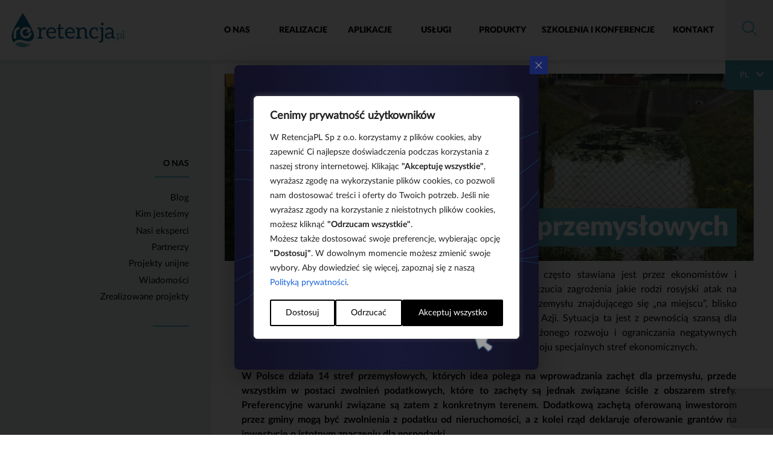

--- FILE ---
content_type: text/html; charset=UTF-8
request_url: https://retencja.pl/blog/deszczowka-w-strefach-przemyslowych/
body_size: 48339
content:

<!doctype html>
<html lang="pl-PL">
<head>
    <meta charset="UTF-8">
    <meta name="viewport" content="width=device-width, initial-scale=1">
    <link rel="profile" href="http://gmpg.org/xfn/11">
    <link rel="apple-touch-icon" sizes="180x180" href="https://retencja.pl/wp-content/themes/retencja/dist/apple-touch-icon.png">
    <link rel="icon" type="image/png" sizes="32x32" href="https://retencja.pl/wp-content/themes/retencja/dist/favicon-32x32.png">
    <link rel="icon" type="image/png" sizes="16x16" href="https://retencja.pl/wp-content/themes/retencja/dist/favicon-16x16.png">
    <link rel="manifest" href="https://retencja.pl/wp-content/themes/retencja/dist/manifest.json">
    <link rel="mask-icon" href="https://retencja.pl/wp-content/themes/retencja/dist/safari-pinned-tab.svg" color="#0a698f">
    <meta name="theme-color" content="#ffffff">

<meta name="google-site-verification" content="sBk3UAmMB_-IAgI6P0SXqaGA4NzzXwsOe2Sic3JSg_o" />

    <title>Deszczówka w strefach przemysłowych &#8211; Kompleksowe rozwiązania  gospodarowania wodami opadowymi </title>
    			<script type="text/javascript" src="[data-uri]" defer></script>
    		  <meta name='robots' content='max-image-preview:large' />
<script type='application/javascript'  id='pys-version-script'>console.log('PixelYourSite Free version 11.1.5.2');</script>
<link rel="alternate" type="application/rss+xml" title="Kompleksowe rozwiązania  gospodarowania wodami opadowymi  &raquo; Kanał z wpisami" href="https://retencja.pl/feed/" />
<link rel="alternate" type="application/rss+xml" title="Kompleksowe rozwiązania  gospodarowania wodami opadowymi  &raquo; Kanał z komentarzami" href="https://retencja.pl/comments/feed/" />
<link rel="alternate" type="application/rss+xml" title="Kompleksowe rozwiązania  gospodarowania wodami opadowymi  &raquo; Deszczówka w strefach przemysłowych Kanał z komentarzami" href="https://retencja.pl/blog/deszczowka-w-strefach-przemyslowych/feed/" />
<link rel="alternate" title="oEmbed (JSON)" type="application/json+oembed" href="https://retencja.pl/wp-json/oembed/1.0/embed?url=https%3A%2F%2Fretencja.pl%2Fblog%2Fdeszczowka-w-strefach-przemyslowych%2F&#038;lang=pl" />
<link rel="alternate" title="oEmbed (XML)" type="text/xml+oembed" href="https://retencja.pl/wp-json/oembed/1.0/embed?url=https%3A%2F%2Fretencja.pl%2Fblog%2Fdeszczowka-w-strefach-przemyslowych%2F&#038;format=xml&#038;lang=pl" />
<style id='wp-img-auto-sizes-contain-inline-css' type='text/css'>
img:is([sizes=auto i],[sizes^="auto," i]){contain-intrinsic-size:3000px 1500px}
/*# sourceURL=wp-img-auto-sizes-contain-inline-css */
</style>

<style id='wp-emoji-styles-inline-css' type='text/css'>

	img.wp-smiley, img.emoji {
		display: inline !important;
		border: none !important;
		box-shadow: none !important;
		height: 1em !important;
		width: 1em !important;
		margin: 0 0.07em !important;
		vertical-align: -0.1em !important;
		background: none !important;
		padding: 0 !important;
	}
/*# sourceURL=wp-emoji-styles-inline-css */
</style>
<link rel='stylesheet' id='wp-block-library-css' href='https://retencja.pl/wp-includes/css/dist/block-library/style.min.css' type='text/css' media='all' />
<style id='global-styles-inline-css' type='text/css'>
:root{--wp--preset--aspect-ratio--square: 1;--wp--preset--aspect-ratio--4-3: 4/3;--wp--preset--aspect-ratio--3-4: 3/4;--wp--preset--aspect-ratio--3-2: 3/2;--wp--preset--aspect-ratio--2-3: 2/3;--wp--preset--aspect-ratio--16-9: 16/9;--wp--preset--aspect-ratio--9-16: 9/16;--wp--preset--color--black: #000000;--wp--preset--color--cyan-bluish-gray: #abb8c3;--wp--preset--color--white: #ffffff;--wp--preset--color--pale-pink: #f78da7;--wp--preset--color--vivid-red: #cf2e2e;--wp--preset--color--luminous-vivid-orange: #ff6900;--wp--preset--color--luminous-vivid-amber: #fcb900;--wp--preset--color--light-green-cyan: #7bdcb5;--wp--preset--color--vivid-green-cyan: #00d084;--wp--preset--color--pale-cyan-blue: #8ed1fc;--wp--preset--color--vivid-cyan-blue: #0693e3;--wp--preset--color--vivid-purple: #9b51e0;--wp--preset--gradient--vivid-cyan-blue-to-vivid-purple: linear-gradient(135deg,rgb(6,147,227) 0%,rgb(155,81,224) 100%);--wp--preset--gradient--light-green-cyan-to-vivid-green-cyan: linear-gradient(135deg,rgb(122,220,180) 0%,rgb(0,208,130) 100%);--wp--preset--gradient--luminous-vivid-amber-to-luminous-vivid-orange: linear-gradient(135deg,rgb(252,185,0) 0%,rgb(255,105,0) 100%);--wp--preset--gradient--luminous-vivid-orange-to-vivid-red: linear-gradient(135deg,rgb(255,105,0) 0%,rgb(207,46,46) 100%);--wp--preset--gradient--very-light-gray-to-cyan-bluish-gray: linear-gradient(135deg,rgb(238,238,238) 0%,rgb(169,184,195) 100%);--wp--preset--gradient--cool-to-warm-spectrum: linear-gradient(135deg,rgb(74,234,220) 0%,rgb(151,120,209) 20%,rgb(207,42,186) 40%,rgb(238,44,130) 60%,rgb(251,105,98) 80%,rgb(254,248,76) 100%);--wp--preset--gradient--blush-light-purple: linear-gradient(135deg,rgb(255,206,236) 0%,rgb(152,150,240) 100%);--wp--preset--gradient--blush-bordeaux: linear-gradient(135deg,rgb(254,205,165) 0%,rgb(254,45,45) 50%,rgb(107,0,62) 100%);--wp--preset--gradient--luminous-dusk: linear-gradient(135deg,rgb(255,203,112) 0%,rgb(199,81,192) 50%,rgb(65,88,208) 100%);--wp--preset--gradient--pale-ocean: linear-gradient(135deg,rgb(255,245,203) 0%,rgb(182,227,212) 50%,rgb(51,167,181) 100%);--wp--preset--gradient--electric-grass: linear-gradient(135deg,rgb(202,248,128) 0%,rgb(113,206,126) 100%);--wp--preset--gradient--midnight: linear-gradient(135deg,rgb(2,3,129) 0%,rgb(40,116,252) 100%);--wp--preset--font-size--small: 13px;--wp--preset--font-size--medium: 20px;--wp--preset--font-size--large: 36px;--wp--preset--font-size--x-large: 42px;--wp--preset--spacing--20: 0.44rem;--wp--preset--spacing--30: 0.67rem;--wp--preset--spacing--40: 1rem;--wp--preset--spacing--50: 1.5rem;--wp--preset--spacing--60: 2.25rem;--wp--preset--spacing--70: 3.38rem;--wp--preset--spacing--80: 5.06rem;--wp--preset--shadow--natural: 6px 6px 9px rgba(0, 0, 0, 0.2);--wp--preset--shadow--deep: 12px 12px 50px rgba(0, 0, 0, 0.4);--wp--preset--shadow--sharp: 6px 6px 0px rgba(0, 0, 0, 0.2);--wp--preset--shadow--outlined: 6px 6px 0px -3px rgb(255, 255, 255), 6px 6px rgb(0, 0, 0);--wp--preset--shadow--crisp: 6px 6px 0px rgb(0, 0, 0);}:where(.is-layout-flex){gap: 0.5em;}:where(.is-layout-grid){gap: 0.5em;}body .is-layout-flex{display: flex;}.is-layout-flex{flex-wrap: wrap;align-items: center;}.is-layout-flex > :is(*, div){margin: 0;}body .is-layout-grid{display: grid;}.is-layout-grid > :is(*, div){margin: 0;}:where(.wp-block-columns.is-layout-flex){gap: 2em;}:where(.wp-block-columns.is-layout-grid){gap: 2em;}:where(.wp-block-post-template.is-layout-flex){gap: 1.25em;}:where(.wp-block-post-template.is-layout-grid){gap: 1.25em;}.has-black-color{color: var(--wp--preset--color--black) !important;}.has-cyan-bluish-gray-color{color: var(--wp--preset--color--cyan-bluish-gray) !important;}.has-white-color{color: var(--wp--preset--color--white) !important;}.has-pale-pink-color{color: var(--wp--preset--color--pale-pink) !important;}.has-vivid-red-color{color: var(--wp--preset--color--vivid-red) !important;}.has-luminous-vivid-orange-color{color: var(--wp--preset--color--luminous-vivid-orange) !important;}.has-luminous-vivid-amber-color{color: var(--wp--preset--color--luminous-vivid-amber) !important;}.has-light-green-cyan-color{color: var(--wp--preset--color--light-green-cyan) !important;}.has-vivid-green-cyan-color{color: var(--wp--preset--color--vivid-green-cyan) !important;}.has-pale-cyan-blue-color{color: var(--wp--preset--color--pale-cyan-blue) !important;}.has-vivid-cyan-blue-color{color: var(--wp--preset--color--vivid-cyan-blue) !important;}.has-vivid-purple-color{color: var(--wp--preset--color--vivid-purple) !important;}.has-black-background-color{background-color: var(--wp--preset--color--black) !important;}.has-cyan-bluish-gray-background-color{background-color: var(--wp--preset--color--cyan-bluish-gray) !important;}.has-white-background-color{background-color: var(--wp--preset--color--white) !important;}.has-pale-pink-background-color{background-color: var(--wp--preset--color--pale-pink) !important;}.has-vivid-red-background-color{background-color: var(--wp--preset--color--vivid-red) !important;}.has-luminous-vivid-orange-background-color{background-color: var(--wp--preset--color--luminous-vivid-orange) !important;}.has-luminous-vivid-amber-background-color{background-color: var(--wp--preset--color--luminous-vivid-amber) !important;}.has-light-green-cyan-background-color{background-color: var(--wp--preset--color--light-green-cyan) !important;}.has-vivid-green-cyan-background-color{background-color: var(--wp--preset--color--vivid-green-cyan) !important;}.has-pale-cyan-blue-background-color{background-color: var(--wp--preset--color--pale-cyan-blue) !important;}.has-vivid-cyan-blue-background-color{background-color: var(--wp--preset--color--vivid-cyan-blue) !important;}.has-vivid-purple-background-color{background-color: var(--wp--preset--color--vivid-purple) !important;}.has-black-border-color{border-color: var(--wp--preset--color--black) !important;}.has-cyan-bluish-gray-border-color{border-color: var(--wp--preset--color--cyan-bluish-gray) !important;}.has-white-border-color{border-color: var(--wp--preset--color--white) !important;}.has-pale-pink-border-color{border-color: var(--wp--preset--color--pale-pink) !important;}.has-vivid-red-border-color{border-color: var(--wp--preset--color--vivid-red) !important;}.has-luminous-vivid-orange-border-color{border-color: var(--wp--preset--color--luminous-vivid-orange) !important;}.has-luminous-vivid-amber-border-color{border-color: var(--wp--preset--color--luminous-vivid-amber) !important;}.has-light-green-cyan-border-color{border-color: var(--wp--preset--color--light-green-cyan) !important;}.has-vivid-green-cyan-border-color{border-color: var(--wp--preset--color--vivid-green-cyan) !important;}.has-pale-cyan-blue-border-color{border-color: var(--wp--preset--color--pale-cyan-blue) !important;}.has-vivid-cyan-blue-border-color{border-color: var(--wp--preset--color--vivid-cyan-blue) !important;}.has-vivid-purple-border-color{border-color: var(--wp--preset--color--vivid-purple) !important;}.has-vivid-cyan-blue-to-vivid-purple-gradient-background{background: var(--wp--preset--gradient--vivid-cyan-blue-to-vivid-purple) !important;}.has-light-green-cyan-to-vivid-green-cyan-gradient-background{background: var(--wp--preset--gradient--light-green-cyan-to-vivid-green-cyan) !important;}.has-luminous-vivid-amber-to-luminous-vivid-orange-gradient-background{background: var(--wp--preset--gradient--luminous-vivid-amber-to-luminous-vivid-orange) !important;}.has-luminous-vivid-orange-to-vivid-red-gradient-background{background: var(--wp--preset--gradient--luminous-vivid-orange-to-vivid-red) !important;}.has-very-light-gray-to-cyan-bluish-gray-gradient-background{background: var(--wp--preset--gradient--very-light-gray-to-cyan-bluish-gray) !important;}.has-cool-to-warm-spectrum-gradient-background{background: var(--wp--preset--gradient--cool-to-warm-spectrum) !important;}.has-blush-light-purple-gradient-background{background: var(--wp--preset--gradient--blush-light-purple) !important;}.has-blush-bordeaux-gradient-background{background: var(--wp--preset--gradient--blush-bordeaux) !important;}.has-luminous-dusk-gradient-background{background: var(--wp--preset--gradient--luminous-dusk) !important;}.has-pale-ocean-gradient-background{background: var(--wp--preset--gradient--pale-ocean) !important;}.has-electric-grass-gradient-background{background: var(--wp--preset--gradient--electric-grass) !important;}.has-midnight-gradient-background{background: var(--wp--preset--gradient--midnight) !important;}.has-small-font-size{font-size: var(--wp--preset--font-size--small) !important;}.has-medium-font-size{font-size: var(--wp--preset--font-size--medium) !important;}.has-large-font-size{font-size: var(--wp--preset--font-size--large) !important;}.has-x-large-font-size{font-size: var(--wp--preset--font-size--x-large) !important;}
/*# sourceURL=global-styles-inline-css */
</style>

<style id='classic-theme-styles-inline-css' type='text/css'>
/*! This file is auto-generated */
.wp-block-button__link{color:#fff;background-color:#32373c;border-radius:9999px;box-shadow:none;text-decoration:none;padding:calc(.667em + 2px) calc(1.333em + 2px);font-size:1.125em}.wp-block-file__button{background:#32373c;color:#fff;text-decoration:none}
/*# sourceURL=/wp-includes/css/classic-themes.min.css */
</style>
<link rel='stylesheet' id='contact-form-7-css' href='https://retencja.pl/wp-content/plugins/contact-form-7/includes/css/styles.css' type='text/css' media='all' />
<link rel='stylesheet' id='search-filter-plugin-styles-css' href='https://retencja.pl/wp-content/plugins/search-filter-pro/public/assets/css/search-filter.min.css' type='text/css' media='all' />
<link rel='stylesheet' id='retencja-style-css' href='https://retencja.pl/wp-content/themes/retencja/dist/css/style.css' type='text/css' media='all' />
<link rel='stylesheet' id='popup-gif-style-css' href='https://retencja.pl/wp-content/themes/retencja/dist/popup-gif/popup-gif.css' type='text/css' media='all' />
<link rel='stylesheet' id='retencja-menu-css' href='https://retencja.pl/wp-content/themes/retencja/dist/retencja/css/menu.css' type='text/css' media='all' />
<link rel='stylesheet' id='retencja-css' href='https://retencja.pl/wp-content/themes/retencja/dist/retencja/css/retencja.css' type='text/css' media='all' />
<script type="text/javascript" id="webtoffee-cookie-consent-js-extra" src="[data-uri]" defer></script>
<script type="text/javascript" src="https://retencja.pl/wp-content/plugins/webtoffee-cookie-consent/lite/frontend/js/script.min.js" id="webtoffee-cookie-consent-js" defer data-deferred="1"></script>
<script type="text/javascript" src="https://retencja.pl/wp-content/plugins/webtoffee-cookie-consent/lite/frontend/js/gcm.min.js" id="webtoffee-cookie-consent-gcm-js" defer data-deferred="1"></script>
<script type="text/javascript" id="jquery-core-js-extra" src="[data-uri]" defer></script>
<script type="text/javascript" src="https://retencja.pl/wp-includes/js/jquery/jquery.min.js" id="jquery-core-js" defer data-deferred="1"></script>
<script type="text/javascript" src="https://retencja.pl/wp-includes/js/jquery/jquery-migrate.min.js" id="jquery-migrate-js" defer data-deferred="1"></script>
<script type="text/javascript" src="https://retencja.pl/wp-content/plugins/pixelyoursite/dist/scripts/jquery.bind-first-0.2.3.min.js" id="jquery-bind-first-js" defer data-deferred="1"></script>
<script type="text/javascript" src="https://retencja.pl/wp-content/plugins/pixelyoursite/dist/scripts/js.cookie-2.1.3.min.js" id="js-cookie-pys-js" defer data-deferred="1"></script>
<script type="text/javascript" src="https://retencja.pl/wp-content/plugins/pixelyoursite/dist/scripts/tld.min.js" id="js-tld-js" defer data-deferred="1"></script>
<script type="text/javascript" id="pys-js-extra" src="[data-uri]" defer></script>
<script type="text/javascript" src="https://retencja.pl/wp-content/plugins/pixelyoursite/dist/scripts/public.js" id="pys-js" defer data-deferred="1"></script>
<script type="text/javascript" src="https://retencja.pl/wp-content/themes/retencja/dist/retencja/js/jquery.validationEngine-pl.js" id="validationEngine-pl-js" defer data-deferred="1"></script>
<script type="text/javascript" src="https://retencja.pl/wp-content/themes/retencja/dist/retencja/js/jquery.validationEngine.js" id="validationEngine-js" defer data-deferred="1"></script>
<script type="text/javascript" src="https://retencja.pl/wp-content/themes/retencja/dist/retencja/js/jquery.easing.min.js" id="easing-js" defer data-deferred="1"></script>
<script type="text/javascript" src="https://retencja.pl/wp-content/themes/retencja/dist/retencja/js/menu.js" id="retencja-menu-js" defer data-deferred="1"></script>
<link rel="https://api.w.org/" href="https://retencja.pl/wp-json/" /><link rel="EditURI" type="application/rsd+xml" title="RSD" href="https://retencja.pl/xmlrpc.php?rsd" />

<link rel="canonical" href="https://retencja.pl/blog/deszczowka-w-strefach-przemyslowych/" />
<link rel='shortlink' href='https://retencja.pl/?p=15905' />
<style id="wcc-style-inline">[data-tag]{visibility:hidden;}</style><!-- Current Template Path: /home/srv57848/domains/retencja.pl/public_html/wp-content/themes/retencja/dist/single-blog.php -->		<style type="text/css" id="wp-custom-css">
			.sub-header-menu ul li#menu-item-11655, .sub-header-menu ul li#menu-item-11661{
    background-color: #216e78;
}
ul.single-navigation__page-list li.page_item.page-item-45 {
    display: none;
}

.sub-header-menu ul li#menu-item-11655:hover a, .sub-header-menu ul li#menu-item-11661:hover a {
    background-color: #27808c;
}

#menu-item-3987 a {
    color: #216e78;
}

#menu-item-4352::after {
    content: '';
    display: block;
    text-align: left;
    width: 4em;
    height: 2px;
    margin: 10px 0 10px 20px;
    background-color: #5ab1bf;
}

#primary-menu>li>ul>li.menu-item.menu-waterfolder {
    background-image: url(https://retencja.pl/wp-content/themes/retencja/dist/images/icons_aplikacje_waterfolder.svg);
}

.collection__single#page-11761 span::before, .collection__single#page-13140 span::before  {
    background-image: url(https://retencja.pl/wp-content/themes/retencja/dist/images/icons_aplikacje_waterfolder.svg);
	margin-top: 10px;
}
#site-navigation{
	width: 100%;
}
.site-header{
	display: flex;
	justify-content: space-between;
}

@media (max-width: 890px) {
    .wcc-modal-open {
        width: 88vw;
        height: 80vh;
    }
}
#wcc-notice-des a {
		color: #1863dc;
}
		</style>
		
<script type="application/ld+json">
{
	"@context": "http://schema.org",
	"@type": "Organization",
	"address": {
		"@type": "PostalAddress",
		"addressLocality": "Gdańsk",
		"streetAddress": "Marynarki Polskiej 163",
		"postalCode": "80-868",
		"addressRegion": "pomorskie"
	},
	"name": "RetencjaPL Sp. z o.o.",
	"email": "informacja@retencja.pl",
	"telephone": "731909893",
	"vatID": "5842743299",
	"image": "https://retencja.pl/wp-content/themes/retencja/dist/images/retencja-logo.svg"
}
</script>
	
		
<!-- Google Tag Manager --><script src="[data-uri]" defer></script><!-- End Google Tag Manager -->

    <!-- Global site tag (gtag.js) - Google Analytics -->
    <!-- <script async src="https://www.googletagmanager.com/gtag/js?id=UA-57857623-1"></script>
    <script>
        window.dataLayer = window.dataLayer || [];
        function gtag(){dataLayer.push(arguments);}
        gtag('js', new Date());

        gtag('config', 'UA-57857623-1');
    </script> -->
	 	
<!-- Matomo -->
<script type="text/javascript" src="[data-uri]" defer></script>

	<meta name="facebook-domain-verification" content="itb6pbrzmgatlcvqwmd2hgv1rvkbw2" />
    <link rel="stylesheet" href="https://cdnjs.cloudflare.com/ajax/libs/tiny-slider/2.9.4/tiny-slider.css">
</head>

<body class="wp-singular blog-template-default single single-blog postid-15905 wp-theme-retencjadist">
<!-- Google Tag Manager (noscript) --><noscript><iframe src="https://www.googletagmanager.com/ns.html?id=GTM-MXJJPLC"
height="0" width="0" style="display:none;visibility:hidden"></iframe></noscript>
<!-- End Google Tag Manager (noscript) -->
<script src="https://cdnjs.cloudflare.com/ajax/libs/tiny-slider/2.9.2/min/tiny-slider.js" defer data-deferred="1"></script>


<div id="page" class="site ">

    <header id="masthead" class="site-header">
        <a class="masthead__logo" href="https://retencja.pl/">
            <img data-lazyloaded="1" src="[data-uri]" data-src="https://retencja.pl/wp-content/themes/retencja/dist/images/retencja-logo.svg" alt="retencja.pl"><noscript><img src="https://retencja.pl/wp-content/themes/retencja/dist/images/retencja-logo.svg" alt="retencja.pl"></noscript>
        </a>
        <div id="mobile-menu" class=""><div class="menu-mobile-menu-pl-container"><ul id="mobile-menu" class="menu"><li id="menu-item-3924" class="menu-item menu-item-type-post_type menu-item-object-page menu-item-has-children menu-item-3924"><a href="https://retencja.pl/o-nas/">O nas</a>
<ul class="sub-menu">
	<li id="menu-item-3925" class="menu-item menu-item-type-post_type menu-item-object-page menu-item-3925"><a href="https://retencja.pl/o-nas/kim-jestesmy/">Kim jesteśmy</a></li>
	<li id="menu-item-3929" class="menu-item menu-item-type-post_type menu-item-object-page menu-item-3929"><a href="https://retencja.pl/o-nas/nasi-eksperci/">Nasi eksperci</a></li>
	<li id="menu-item-15139" class="menu-item menu-item-type-post_type menu-item-object-page menu-item-15139"><a href="https://retencja.pl/o-nas/blog/">Blog</a></li>
	<li id="menu-item-3928" class="menu-item menu-item-type-post_type menu-item-object-page menu-item-3928"><a href="https://retencja.pl/o-nas/partnerzy/">Partnerzy</a></li>
	<li id="menu-item-13518" class="menu-item menu-item-type-post_type menu-item-object-page menu-item-13518"><a href="https://retencja.pl/o-nas/wiadomosci/">Wiadomości</a></li>
</ul>
</li>
<li id="menu-item-3926" class="menu-item menu-item-type-post_type menu-item-object-page menu-item-has-children menu-item-3926"><a href="https://retencja.pl/o-nas/zrealizowane-projekty/">Projekty</a>
<ul class="sub-menu">
	<li id="menu-item-13699" class="menu-item menu-item-type-post_type menu-item-object-page menu-item-13699"><a href="https://retencja.pl/o-nas/zrealizowane-projekty/">Zrealizowane projekty</a></li>
	<li id="menu-item-13700" class="menu-item menu-item-type-post_type menu-item-object-page menu-item-13700"><a href="https://retencja.pl/o-nas/projekty-unijne/">Projekty unijne</a></li>
</ul>
</li>
<li id="menu-item-3977" class="menu-item menu-item-type-post_type menu-item-object-page menu-item-has-children menu-item-3977"><a href="https://retencja.pl/aplikacje/">Aplikacje</a>
<ul class="sub-menu">
	<li id="menu-item-11787" class="menu-item menu-item-type-post_type menu-item-object-page menu-item-11787"><a href="https://retencja.pl/aplikacje/waterfolder/">WaterFolder</a></li>
	<li id="menu-item-15795" class="menu-item menu-item-type-post_type menu-item-object-page menu-item-15795"><a href="https://retencja.pl/aplikacje/panda/">PANDa</a></li>
	<li id="menu-item-3984" class="menu-item menu-item-type-post_type menu-item-object-page menu-item-3984"><a href="https://retencja.pl/aplikacje/gishub/">GIShub</a></li>
	<li id="menu-item-3982" class="menu-item menu-item-type-post_type menu-item-object-page menu-item-3982"><a href="https://retencja.pl/aplikacje/rainbrain/">RainBrain</a></li>
	<li id="menu-item-12053" class="menu-item menu-item-type-post_type menu-item-object-page menu-item-12053"><a href="https://retencja.pl/aplikacje/kalkulator-ziel-nieb-infrastuktury/">Kalkulatory zielono-niebieskiej infrastruktury dla miast</a></li>
</ul>
</li>
<li id="menu-item-3944" class="menu-item menu-item-type-post_type menu-item-object-page menu-item-has-children menu-item-3944"><a href="https://retencja.pl/uslugi/">Usługi</a>
<ul class="sub-menu">
	<li id="menu-item-3951" class="menu-item menu-item-type-post_type menu-item-object-page menu-item-3951"><a href="https://retencja.pl/uslugi/inwentaryzacje-gis-oplaty/">Inwentaryzacja, GIS, opłaty za wody opadowe</a></li>
	<li id="menu-item-3958" class="menu-item menu-item-type-post_type menu-item-object-page menu-item-3958"><a href="https://retencja.pl/uslugi/modelowanie/">Projektowanie, modelowanie, doradztwo, operaty</a></li>
	<li id="menu-item-3963" class="menu-item menu-item-type-post_type menu-item-object-page menu-item-3963"><a href="https://retencja.pl/uslugi/hydrologia-miejska/">Hydrologia miejska, model opadowy, pomiary</a></li>
</ul>
</li>
<li id="menu-item-3968" class="menu-item menu-item-type-post_type menu-item-object-page menu-item-has-children menu-item-3968"><a href="https://retencja.pl/produkty/">Produkty</a>
<ul class="sub-menu">
	<li id="menu-item-3969" class="menu-item menu-item-type-post_type menu-item-object-page menu-item-3969"><a href="https://retencja.pl/produkty/regulatory-przeplywu/">Regulatory przepływu</a></li>
	<li id="menu-item-3971" class="menu-item menu-item-type-post_type menu-item-object-page menu-item-has-children menu-item-3971"><a href="https://retencja.pl/produkty/meteorologiczno-hydrologiczne/">Meteorologiczno-hydrologiczne</a>
	<ul class="sub-menu">
		<li id="menu-item-14536" class="menu-item menu-item-type-post_type menu-item-object-page menu-item-14536"><a href="https://retencja.pl/produkty/meteorologiczno-hydrologiczne/pomiar-opadu-deszczomierze-disdrometry/">Pomiar opadu</a></li>
		<li id="menu-item-14537" class="menu-item menu-item-type-post_type menu-item-object-page menu-item-14537"><a href="https://retencja.pl/produkty/meteorologiczno-hydrologiczne/czujniki-pomiar-parametrow-meteorologicznych-lufft/">Pomiar parametrów meteorologicznych</a></li>
		<li id="menu-item-14533" class="menu-item menu-item-type-post_type menu-item-object-page menu-item-14533"><a href="https://retencja.pl/produkty/meteorologiczno-hydrologiczne/pomiar-poziomu-wody/">Pomiar poziomu wody</a></li>
		<li id="menu-item-14532" class="menu-item menu-item-type-post_type menu-item-object-page menu-item-14532"><a href="https://retencja.pl/produkty/meteorologiczno-hydrologiczne/pomiar-przeplywu-wody-przeplywomierze/">Pomiar przepływu wody</a></li>
		<li id="menu-item-14531" class="menu-item menu-item-type-post_type menu-item-object-page menu-item-14531"><a href="https://retencja.pl/produkty/meteorologiczno-hydrologiczne/pomiar-jakosci-wody/">Pomiar jakości wody</a></li>
		<li id="menu-item-14534" class="menu-item menu-item-type-post_type menu-item-object-page menu-item-14534"><a href="https://retencja.pl/produkty/meteorologiczno-hydrologiczne/rejestracja-i-transmisja-danych-stacje-meteorologiczne-i-hydrologiczne/">Rejestracja i transmisja danych</a></li>
		<li id="menu-item-14535" class="menu-item menu-item-type-post_type menu-item-object-page menu-item-14535"><a href="https://retencja.pl/produkty/meteorologiczno-hydrologiczne/zestaw/">Zestaw</a></li>
		<li id="menu-item-16167" class="menu-item menu-item-type-post_type menu-item-object-page menu-item-16167"><a href="https://retencja.pl/produkty/meteorologiczno-hydrologiczne/serwis-deszczomierzy/">Serwis deszczomierzy</a></li>
	</ul>
</li>
</ul>
</li>
<li id="menu-item-13451" class="menu-item menu-item-type-post_type menu-item-object-page menu-item-has-children menu-item-13451"><a href="https://retencja.pl/szkolenia-i-konferencje/">Szkolenia i konferencje</a>
<ul class="sub-menu">
	<li id="menu-item-4353" class="menu-item menu-item-type-custom menu-item-object-custom menu-item-4353"><a target="_blank" href="https://retencja.pl/szkolenia-i-konferencje/stormwater-poland/">Stormwater Poland</a></li>
	<li id="menu-item-13472" class="menu-item menu-item-type-post_type menu-item-object-page menu-item-13472"><a href="https://retencja.pl/szkolenia-i-konferencje/waterfolder-day/">WaterFolder DAY</a></li>
	<li id="menu-item-14773" class="menu-item menu-item-type-post_type menu-item-object-page menu-item-14773"><a href="https://retencja.pl/szkolenia-i-konferencje/webinary/">Webinary</a></li>
</ul>
</li>
<li id="menu-item-3988" class="menu-item menu-item-type-post_type menu-item-object-page menu-item-has-children menu-item-3988"><a href="https://retencja.pl/kontakt/">Kontakt</a>
<ul class="sub-menu">
	<li id="menu-item-3989" class="menu-item menu-item-type-post_type menu-item-object-page menu-item-3989"><a href="https://retencja.pl/kontakt/kontakt-ogolny/">Kontakt</a></li>
	<li id="menu-item-14629" class="menu-item menu-item-type-post_type menu-item-object-page menu-item-14629"><a href="https://retencja.pl/kontakt/formularz-kontaktowy/">Wyślij zapytanie</a></li>
	<li id="menu-item-6461" class="menu-item menu-item-type-post_type menu-item-object-page menu-item-6461"><a href="https://retencja.pl/kontakt/ochrona-danych-osobowych/">Ochrona danych osobowych</a></li>
</ul>
</li>
<li id="menu-item-6568-ro" class="lang-item lang-item-340 lang-item-ro no-translation lang-item-first menu-item menu-item-type-custom menu-item-object-custom menu-item-6568-ro"><a href="https://retencja.pl/ro/" hreflang="ro-RO" lang="ro-RO">RO</a></li>
<li id="menu-item-6568-en" class="lang-item lang-item-5 lang-item-en no-translation menu-item menu-item-type-custom menu-item-object-custom menu-item-6568-en"><a href="https://retencja.pl/en/" hreflang="en-GB" lang="en-GB">EN</a></li>
</ul></div></div>
        <a class="mm-button" href="#mobile-menu">
            <span id="l1"></span>
            <span id="l2"></span>
            <span id="l3"></span>
        </a>

        <nav id="site-navigation" class="main-navigation">

            <div
                class="header-menu"><div class="menu-main-menu-pl-container"><ul id="primary-menu" class="menu"><li id="menu-item-30" class="menu-onas menu-item menu-item-type-post_type menu-item-object-page menu-item-has-children menu-item-30"><a href="https://retencja.pl/o-nas/">O nas</a>
<ul class="sub-menu">
	<li id="menu-item-127" class="menu-item menu-item-type-post_type menu-item-object-page menu-item-127"><a href="https://retencja.pl/o-nas/kim-jestesmy/">Kim jesteśmy</a></li>
	<li id="menu-item-131" class="menu-item menu-item-type-post_type menu-item-object-page menu-item-131"><a href="https://retencja.pl/o-nas/nasi-eksperci/">Nasi eksperci</a></li>
	<li id="menu-item-15140" class="menu-item menu-item-type-post_type menu-item-object-page menu-item-15140"><a href="https://retencja.pl/o-nas/blog/">Blog</a></li>
	<li id="menu-item-130" class="menu-item menu-item-type-post_type menu-item-object-page menu-item-130"><a href="https://retencja.pl/o-nas/partnerzy/">Partnerzy</a></li>
	<li id="menu-item-13517" class="menu-item menu-item-type-post_type menu-item-object-page menu-item-13517"><a href="https://retencja.pl/o-nas/wiadomosci/">Wiadomości</a></li>
</ul>
</li>
<li id="menu-item-128" class="menu-item menu-item-type-post_type menu-item-object-page menu-item-has-children menu-item-128"><a href="https://retencja.pl/o-nas/zrealizowane-projekty/">Realizacje</a>
<ul class="sub-menu">
	<li id="menu-item-13156" class="menu-item menu-item-type-post_type menu-item-object-page menu-item-13156"><a href="https://retencja.pl/o-nas/projekty-unijne/">Projekty unijne</a></li>
	<li id="menu-item-13580" class="menu-item menu-item-type-post_type menu-item-object-page menu-item-13580"><a href="https://retencja.pl/o-nas/zrealizowane-projekty/">Zrealizowane projekty</a></li>
</ul>
</li>
<li id="menu-item-34" class="menu-aplikacje menu-item menu-item-type-post_type menu-item-object-page menu-item-has-children menu-item-34"><a href="https://retencja.pl/aplikacje/">Aplikacje</a>
<ul class="sub-menu">
	<li id="menu-item-11783" class="menu-waterfolder menu-item menu-item-type-post_type menu-item-object-page menu-item-11783"><a href="https://retencja.pl/aplikacje/waterfolder/">WaterFolder</a></li>
	<li id="menu-item-15793" class="menu-panda menu-item menu-item-type-post_type menu-item-object-page menu-item-15793"><a href="https://retencja.pl/aplikacje/panda/">PAND<span style="text-transform: lowercase;">a</span></a></li>
	<li id="menu-item-153" class="menu-oplaty menu-item menu-item-type-post_type menu-item-object-page menu-item-153"><a href="https://retencja.pl/aplikacje/gishub/">GIShub</a></li>
	<li id="menu-item-151" class="menu-rainbrain menu-item menu-item-type-post_type menu-item-object-page menu-item-151"><a href="https://retencja.pl/aplikacje/rainbrain/">RainBrain</a></li>
	<li id="menu-item-12050" class="menu-kalkulatory menu-item menu-item-type-post_type menu-item-object-page menu-item-12050"><a href="https://retencja.pl/aplikacje/kalkulator-ziel-nieb-infrastuktury/">Kalkulatory zielono-niebieskiej infrastuktury</a></li>
</ul>
</li>
<li id="menu-item-32" class="menu-uslugi menu-item menu-item-type-post_type menu-item-object-page menu-item-has-children menu-item-32"><a href="https://retencja.pl/uslugi/">Usługi</a>
<ul class="sub-menu">
	<li id="menu-item-144" class="menu-opracowania menu-item menu-item-type-post_type menu-item-object-page menu-item-144"><a href="https://retencja.pl/uslugi/inwentaryzacje-gis-oplaty/">Inwentaryzacja, GIS, opłaty za wody opadowe</a></li>
	<li id="menu-item-146" class="menu-modelowanie menu-item menu-item-type-post_type menu-item-object-page menu-item-146"><a href="https://retencja.pl/uslugi/modelowanie/">Projektowanie, modelowanie, doradztwo, operaty</a></li>
	<li id="menu-item-145" class="menu-narzedzia menu-item menu-item-type-post_type menu-item-object-page menu-item-145"><a href="https://retencja.pl/uslugi/hydrologia-miejska/">Hydrologia miejska, model opadowy, pomiary</a></li>
</ul>
</li>
<li id="menu-item-33" class="menu-produkty menu-item menu-item-type-post_type menu-item-object-page menu-item-has-children menu-item-33"><a href="https://retencja.pl/produkty/">Produkty</a>
<ul class="sub-menu">
	<li id="menu-item-147" class="menu-wodno-kanalizacyjne menu-item menu-item-type-post_type menu-item-object-page menu-item-has-children menu-item-147"><a href="https://retencja.pl/produkty/regulatory-przeplywu/">Regulatory przepływu</a>
	<ul class="sub-menu">
		<li id="menu-item-536" class="menu-item menu-item-type-post_type menu-item-object-page menu-item-536"><a href="https://retencja.pl/produkty/regulatory-przeplywu/regulator-stozkowy-rrs/">Regulator stożkowy RRS-K</a></li>
		<li id="menu-item-13401" class="menu-item menu-item-type-post_type menu-item-object-page menu-item-13401"><a href="https://retencja.pl/produkty/regulatory-przeplywu/regulator-przeplywu-stozkowy-rrs-b/">Regulator stożkowy RRS-B</a></li>
		<li id="menu-item-13408" class="menu-item menu-item-type-post_type menu-item-object-page menu-item-13408"><a href="https://retencja.pl/produkty/regulatory-przeplywu/regulator-pionowy-rrp-h/">Regulator pionowy RRP-H</a></li>
		<li id="menu-item-13437" class="menu-item menu-item-type-post_type menu-item-object-page menu-item-13437"><a href="https://retencja.pl/produkty/regulatory-przeplywu/regulator-pionowy-rrp-b/">Regulator pionowy RRP-B</a></li>
		<li id="menu-item-13436" class="menu-item menu-item-type-post_type menu-item-object-page menu-item-13436"><a href="https://retencja.pl/produkty/regulatory-przeplywu/regulator-przeplywu-rrk-b/">Regulator przepływu RRK-B</a></li>
		<li id="menu-item-13435" class="menu-item menu-item-type-post_type menu-item-object-page menu-item-13435"><a href="https://retencja.pl/produkty/regulatory-przeplywu/regulator-przeplywu-rro-b/">Regulator przepływu RRO-B</a></li>
		<li id="menu-item-13434" class="menu-item menu-item-type-post_type menu-item-object-page menu-item-13434"><a href="https://retencja.pl/produkty/regulatory-przeplywu/regulator-przeplywu-rrd-h/">Regulator przepływu RRD-H</a></li>
		<li id="menu-item-13433" class="menu-item menu-item-type-post_type menu-item-object-page menu-item-13433"><a href="https://retencja.pl/produkty/regulatory-przeplywu/regulator-przeplywu-rrd-b/">Regulator przepływu RRD-B</a></li>
	</ul>
</li>
	<li id="menu-item-148" class="menu-meteorologiczne menu-item menu-item-type-post_type menu-item-object-page menu-item-has-children menu-item-148"><a href="https://retencja.pl/produkty/meteorologiczno-hydrologiczne/">Meteorologiczno-hydrologiczne</a>
	<ul class="sub-menu">
		<li id="menu-item-539" class="menu-item menu-item-type-post_type menu-item-object-page menu-item-539"><a href="https://retencja.pl/produkty/meteorologiczno-hydrologiczne/pomiar-opadu-deszczomierze-disdrometry/">Pomiar opadu <br>(deszczomierze, disdrometry)</a></li>
		<li id="menu-item-538" class="menu-item menu-item-type-post_type menu-item-object-page menu-item-538"><a href="https://retencja.pl/produkty/meteorologiczno-hydrologiczne/czujniki-pomiar-parametrow-meteorologicznych-lufft/">Pomiar parametrów meteorologicznych</a></li>
		<li id="menu-item-14244" class="menu-item menu-item-type-post_type menu-item-object-page menu-item-14244"><a href="https://retencja.pl/produkty/meteorologiczno-hydrologiczne/pomiar-poziomu-wody/">Pomiar poziomu wody</a></li>
		<li id="menu-item-14243" class="menu-item menu-item-type-post_type menu-item-object-page menu-item-14243"><a href="https://retencja.pl/produkty/meteorologiczno-hydrologiczne/pomiar-przeplywu-wody-przeplywomierze/">Pomiar przepływu wody</a></li>
		<li id="menu-item-14242" class="menu-item menu-item-type-post_type menu-item-object-page menu-item-14242"><a href="https://retencja.pl/produkty/meteorologiczno-hydrologiczne/pomiar-jakosci-wody/">Pomiar jakości wody</a></li>
		<li id="menu-item-537" class="menu-item menu-item-type-post_type menu-item-object-page menu-item-537"><a href="https://retencja.pl/produkty/meteorologiczno-hydrologiczne/rejestracja-i-transmisja-danych-stacje-meteorologiczne-i-hydrologiczne/">Rejestracja i transmisja danych</a></li>
		<li id="menu-item-14241" class="menu-item menu-item-type-post_type menu-item-object-page menu-item-14241"><a href="https://retencja.pl/produkty/meteorologiczno-hydrologiczne/zestaw/">Zestaw</a></li>
		<li id="menu-item-16169" class="menu-item menu-item-type-post_type menu-item-object-page menu-item-16169"><a href="https://retencja.pl/produkty/meteorologiczno-hydrologiczne/serwis-deszczomierzy/">Serwis deszczomierzy</a></li>
	</ul>
</li>
</ul>
</li>
<li id="menu-item-13441" class="menu-item menu-item-type-post_type menu-item-object-page menu-item-has-children menu-item-13441"><a href="https://retencja.pl/szkolenia-i-konferencje/">Szkolenia i konferencje</a>
<ul class="sub-menu">
	<li id="menu-item-13444" class="menu-item menu-item-type-custom menu-item-object-custom menu-item-13444"><a href="https://retencja.pl/szkolenia-i-konferencje/stormwater-poland/">Stormwater Poland</a></li>
	<li id="menu-item-13473" class="menu-item menu-item-type-post_type menu-item-object-page menu-item-13473"><a href="https://retencja.pl/szkolenia-i-konferencje/waterfolder-day/">WaterFolder DAY</a></li>
	<li id="menu-item-13442" class="menu-item menu-item-type-post_type menu-item-object-page menu-item-13442"><a href="https://retencja.pl/szkolenia-i-konferencje/webinary/">Webinary</a></li>
</ul>
</li>
<li id="menu-item-36" class="menu-kontakt menu-item menu-item-type-post_type menu-item-object-page menu-item-has-children menu-item-36"><a href="https://retencja.pl/kontakt/">Kontakt</a>
<ul class="sub-menu">
	<li id="menu-item-126" class="menu-item menu-item-type-post_type menu-item-object-page menu-item-126"><a href="https://retencja.pl/kontakt/kontakt-ogolny/">Kontakt</a></li>
	<li id="menu-item-14625" class="menu-item menu-item-type-post_type menu-item-object-page menu-item-14625"><a href="https://retencja.pl/kontakt/formularz-kontaktowy/">Wyślij zapytanie</a></li>
	<li id="menu-item-6459" class="menu-item menu-item-type-post_type menu-item-object-page menu-item-6459"><a href="https://retencja.pl/kontakt/ochrona-danych-osobowych/">Ochrona danych osobowych</a></li>
</ul>
</li>
</ul></div></div>
            <div class="dimmer"></div>
            <form class="search-loupe" method="get" action="https://retencja.pl" role="search">

                <input class="search-input" type="search" name="s" autocomplete="off" placeholder="Wpisz frazę">
                <button class="search-submit" type="submit" role="button">
                    <svg version="1.1" id="Layer_1" xmlns="http://www.w3.org/2000/svg"
                         xmlns:xlink="http://www.w3.org/1999/xlink" x="0px" y="0px"
                         viewBox="0 0 113.4 113.4" enable-background="new 0 0 113.4 113.4" xml:space="preserve">
						<path d="M99.9,89.6L77.3,66.9c4.2-5.5,6.8-12.4,6.8-19.8c0-17.9-14.6-32.5-32.5-32.5c-17.9,0-32.5,14.6-32.5,32.5
	s14.6,32.5,32.5,32.5c8,0,15.4-2.9,21-7.7L95,94.5L99.9,89.6z M51.5,72.8c-14.1,0-25.6-11.5-25.6-25.6s11.5-25.6,25.6-25.6
	c14.1,0,25.6,11.5,25.6,25.6S65.6,72.8,51.5,72.8z"/>
					</svg>
                </button>
            </form>
            <!-- /search -->

        </nav><!-- #site-navigation -->

        <div class="cookies-bar hidden-cookie">
            <div>W związku z odwiedzaniem naszych serwisów internetowych przetwarzamy Twój adres IP, pliki cookies i podobne dane nt. aktywności lub urządzeń użytkownika. Jeżeli dane te pozwalają zidentyfikować Twoją tożsamość, wówczas będą traktowane jako dane osobowe zgodnie z Rozporządzeniem Parlamentu Europejskiego i Rady 2016/679 (RODO). Więcej informacji znajdziesz w <a href="https://retencja.pl/kontakt/ochrona-danych-osobowych"/>Polityce prywatności</a><a class="accept-cookie"></a>
            </div>
        </div>
    </header><!-- #masthead -->
    <div
        class="sub-header-menu"><div class="menu-sub-menu-pl-container"><ul id="sub-menu" class="menu"><li id="menu-item-5902" class="pll-parent-menu-item menu-item menu-item-type-custom menu-item-object-custom menu-item-has-children menu-item-5902"><a href="#pll_switcher">PL</a>
<ul class="sub-menu">
	<li id="menu-item-5902-ro" class="lang-item lang-item-340 lang-item-ro no-translation lang-item-first menu-item menu-item-type-custom menu-item-object-custom menu-item-5902-ro"><a href="https://retencja.pl/ro/" hreflang="ro-RO" lang="ro-RO">RO</a></li>
	<li id="menu-item-5902-en" class="lang-item lang-item-5 lang-item-en no-translation menu-item menu-item-type-custom menu-item-object-custom menu-item-5902-en"><a href="https://retencja.pl/en/" hreflang="en-GB" lang="en-GB">EN</a></li>
</ul>
</li>
</ul></div></div>

    <!--	<div id="content" class="site-content">-->

    <main class="single">
        <aside class="single-navigation">
            <div class="single-navigation__parent-nav"></div>
            <ul class="single-navigation__page-list">
                <li class="pagenav"><h3>O nas</h3><ul><li class="page_item page-item-15136"><a href="https://retencja.pl/o-nas/blog/">Blog</a></li>
<li class="page_item page-item-41"><a href="https://retencja.pl/o-nas/kim-jestesmy/">Kim jesteśmy</a></li>
<li class="page_item page-item-49"><a href="https://retencja.pl/o-nas/nasi-eksperci/">Nasi eksperci</a></li>
<li class="page_item page-item-47"><a href="https://retencja.pl/o-nas/partnerzy/">Partnerzy</a></li>
<li class="page_item page-item-13149 page_item_has_children"><a href="https://retencja.pl/o-nas/projekty-unijne/">Projekty unijne</a></li>
<li class="page_item page-item-154"><a href="https://retencja.pl/o-nas/wiadomosci/">Wiadomości</a></li>
<li class="page_item page-item-43"><a href="https://retencja.pl/o-nas/zrealizowane-projekty/">Zrealizowane projekty</a></li>
</ul></li>            </ul>
        </aside>

        <div class="single-wrapper">
                                        <article id="post-15905" class="post-15905 blog type-blog status-publish has-post-thumbnail hentry">
                    <header class="entry-header">
                        <div class="entry-header__background"  style="background-image: url('https://retencja.pl/wp-content/uploads/2023/11/zbiornik-retencyjny-865x310.jpg')"></div>
                        <h1 class="entry-title">Deszczówka w strefach przemysłowych</h1>                    </header><!-- .entry-header -->

                    <div class="entry-content">
                        <div class="expert-bio"><p>Inwestycje przemysłowe są najlepszą receptą na kryzys. Ta teza często stawiana jest przez ekonomistów i specjalistów od gospodarki. Jednym z efektów pandemii, ale i poczucia zagrożenia jakie rodzi rosyjski atak na Ukrainę, jest skracanie łańcuchów dostaw i docenianie wartości przemysłu znajdującego się „na miejscu”, blisko odbiorcy i blisko innych kooperantów, a nie na przykład w dalekiej Azji. Sytuacja ta jest z pewnością szansą dla małych i średnich przedsiębiorców wzmacniając trendy zrównoważonego rozwoju i ograniczania negatywnych skutków globalizacji. Równocześnie wprowadza nowe bodźce do rozwoju specjalnych stref ekonomicznych.</p>
<p>&nbsp;</p>
<p><strong>W Polsce działa 14 stref przemysłowych, których idea polega na wprowadzania zachęt dla przemysłu, przede wszystkim w postaci zwolnień podatkowych, które to zachęty są jednak związane ściśle z obszarem strefy. Preferencyjne warunki związane są zatem z konkretnym terenem. Dodatkową zachętą oferowaną inwestorom przez gminy mogą być zwolnienia z podatku od nieruchomości, a z kolei rząd deklaruje oferowanie grantów na inwestycje o istotnym znaczeniu dla gospodarki.</strong></p>
<p>&nbsp;</p>
<h3>Rozwój przemysłu</h3>
<p>Firma konsultingowa Deloitte na swojej stronie podaje (niestety bez daty publikacji), że strefy te przyciągnęły inwestycje warte 112 mld zł, a przedsiębiorstwa w strefach utworzyły 312 tys. miejsc pracy. Sama Katowicka Specjalna Strefa Ekonomiczna podaje z kolei w materiałach promocyjnych, że obejmuje już 2749 ha powierzchni, przy poziomie inwestycji 44 mld zł. Inwestycje te wykreowały 90 tys. miejsc pracy, a w strefie działa 540 firm. Kampania wyborcza nie pozwalała nam zapomnieć także o planowanych wielkich inwestycjach rządowych, z których flagową miała być fabryka Izery w Jaworznie. Teren ten jest pod inwestycje przygotowywany, co nie jest pozbawione kontrowersji, choćby ze względu na wycinki lasu. Mamy więc graczy prywatnych, ale też i inwestycje centralne. Obrazu dopełniają gigantyczne centra logistyczne, widoczne przy zjazdach z autostrad. Wielkość zainwestowanego terenu pod te molochy nierzadko szokuje.</p>
<p>&nbsp;</p>
<p>Aby jednak przemysł mógł dobrze się rozwijać potrzebny jest nie tylko odpowiedni teren. Konieczne jest zapewnienie stabilnych dostaw energii i wody. To wszyscy na ogół wiedzą. Czy jednak dobrze zdajemy sobie sprawę z tego, że inwestycja oznacza uszczelnienie ogromnych powierzchni pod drogi, place składowe, a znaczna część terenu (często jest to kilka hektarów) zostanie zabudowana płaskimi dachami? W efekcie dramatycznie zmieniają się warunki odpływu deszczówki, co mocno wpływa na potencjalne odbiorniki wód opadowych: kanalizację, rowy czy cieki.</p>
<h3>Zagospodarowanie wody opadowej</h3>
<p>Zarządcy odbiorników starają się ograniczać skutki tych zmian, wprowadzając w warunkach technicznych silne ograniczenia, jednak przeważnie ich wiedza i doświadczenie w tym zakresie nie są wystarczające wobec tak dużych inwestycji. Brak jest na przykład wiedzy o stanie i warunkach przepływu w odbiornikach: rowach, kanałach, czy nawet rzekach. Narzucane wielkości nie zawsze przystają do realiów sprzed inwestycji, gdy wymogi są nawet wyższe niż dla terenów zielonych. Projektanci z kolei podchodzą do każdej inwestycji (tzw. pola inwestycyjnego) w ramach strefy osobno, z dużą dezynwolturą traktując obliczenia odpływu, których połączony w jednym czasie strumień wróży katastrofę. W opiniowanej przez nas ostatnio koncepcji odwodnienia strefy przemysłowej projektant 100 krotnie zaniżył wartości natężenia odpływu. Błąd? Niewiedza i pozostawienie projektu w rękach mało doświadczonych inżynierów, którzy nie bardzo czują zmienność przyrody i skalę przedsięwzięcia? Nie muszę mówić co by się stało, gdyby taka koncepcja przeszła, a według niej zbudowane byłyby zbiorniki retencyjne. Nadwyżka odpływu, zupełnie nie ujęta w obliczeniach, trafiłaby w postaci gigantycznej fali powodziowej do odbiornika przepływającego przez całe miasto..</p>
<p>&nbsp;</p>
<p>Często właśnie oś dyskusji o odwodnieniu tworzy się na linii gmina (miasto) i operator strefy ekonomicznej. Wszyscy chcą inwestycji. Jednak koszty błędnego projektowania w obszarze wody poniesie przede wszystkim samorząd, zmuszony do radzenia sobie z gwałtownym wzrostem zapotrzebowania na wodę, odbiorem ścieków i wielokrotnie zwiększonymi chwilowymi odpływami deszczówki. W tle powstaje także pytanie o opłaty za wody opadowe.</p>
<p>&nbsp;</p>
<p>Tym bardziej cieszy nas, że największe z ostatnich inwestycji tego typu mieliśmy okazję analizować w celu właściwego zaprojektowania gospodarki wodami opadowymi, przygotowując koncepcje, które z jednej strony umożliwiają rozwój terenów inwestycyjnych i wejście inwestorów, a z drugiej zapewniają, że koszty nie będą nadmiernie obciążać samorządu. Strefy w Stalowej Woli (ponad 900 ha!), JOG w Jaworznie (właśnie słynny teren pod Izerę), obszar inwestycyjny PCI w Gdańsku, strefa w Lubinie to tylko niektóre z przykładów dużych terenów przemysłowych, gdzie deszczówka stała się kluczowym zagadnieniem. (więcej: <a href="https://retencja.pl/o-nas/zrealizowane-projekty/">https://retencja.pl/o-nas/zrealizowane-projekty/</a>)</p>
<p>&nbsp;</p>
<h3>Jak zatem podejść do tego typu inwestycji, gdy myślimy o odwodnieniu w makroskali, gdy musimy limitować odpływ, ale nie chcemy zniechęcać inwestorów?</h3>
<p>Szkielet systemu przeważnie  oparty jest o szkielet dróg, z przewidzianą retencją wód opadowych z głównego systemu komunikacji i zapewniającą główną retencję wód, tak by chronić odbiornik. Obszary inwestycyjne natomiast powinny mieć narzucone ograniczenia odpływu, tak by z kolei inwestorzy w zależności od stopnia zainwestowania (uszczelnienia) terenu, wybudowali retencję na obszarach, w które inwestują. Podwójny układ jest współzależny i może także być połączony sterowaniem retencją zbiornikową. Oczywiście całość modelujemy hydrodynamicznie, sprawdzając różne scenariusze i wielkości w zależności od różnego prawdopodobieństwa, czasu trwania i natężenia opadów. Najlepiej byłoby, aby projektować zbiorniki i systemy powierzchniowe, tańsze i łatwiejsze w monitorowaniu i eksploatacji, a mające także szereg funkcji środowiskowych i krajobrazowych, tak przecież potrzebnych w przemysłowym krajobrazie. Często nie zdajemy sobie sprawy, że pracownicy przemysłu, czy obszarów logistyki, a przecież są ich w tych obiektach setki lub tysiące, potrzebują miejsc rekreacji, odpoczynku, zieleni. Wszystkie korzystne cechy retencji powierzchniowej mają zastosowanie także w tym przypadku. Zwiększenie bioróżnorodności, kompensacja strat środowiska, poprawa mikroklimatu, tworzenie enklaw zieleni, czasem choćby wykreowanie miejsca, gdzie pod drzewem i nad wodą odpocząć mogą kierowcy tirów oczekując na rozładunek to właśnie cele, które także realizuje system odwodnienia i retencji wód opadowych.</p>
<p>&nbsp;</p>
<p>Warto zachęcić inwestorów, by odeszli od tworzenia zbiorników o trapezowym kształcie przekroju poprzecznego, wyłożonych betonowymi prefabrykatami i otoczonych wypaloną na słońcu trawą.</p>
<p><img data-lazyloaded="1" src="[data-uri]" fetchpriority="high" decoding="async" class="alignnone wp-image-15907 size-large" data-src="https://retencja-storage.ams3.cdn.digitaloceanspaces.com/retencja/uploads/2023/11/zbiornik-retencyjny-1024x768.jpg" alt="" width="640" height="480" data-srcset="https://retencja.pl/wp-content/uploads/2023/11/zbiornik-retencyjny-1024x768.jpg 1024w, https://retencja.pl/wp-content/uploads/2023/11/zbiornik-retencyjny-300x225.jpg 300w, https://retencja.pl/wp-content/uploads/2023/11/zbiornik-retencyjny-768x576.jpg 768w, https://retencja.pl/wp-content/uploads/2023/11/zbiornik-retencyjny-200x150.jpg 200w, https://retencja.pl/wp-content/uploads/2023/11/zbiornik-retencyjny.jpg 1386w" data-sizes="(max-width: 640px) 100vw, 640px" /><noscript><img fetchpriority="high" decoding="async" class="alignnone wp-image-15907 size-large" src="https://retencja-storage.ams3.cdn.digitaloceanspaces.com/retencja/uploads/2023/11/zbiornik-retencyjny-1024x768.jpg" alt="" width="640" height="480" srcset="https://retencja.pl/wp-content/uploads/2023/11/zbiornik-retencyjny-1024x768.jpg 1024w, https://retencja.pl/wp-content/uploads/2023/11/zbiornik-retencyjny-300x225.jpg 300w, https://retencja.pl/wp-content/uploads/2023/11/zbiornik-retencyjny-768x576.jpg 768w, https://retencja.pl/wp-content/uploads/2023/11/zbiornik-retencyjny-200x150.jpg 200w, https://retencja.pl/wp-content/uploads/2023/11/zbiornik-retencyjny.jpg 1386w" sizes="(max-width: 640px) 100vw, 640px" /></noscript></p>
<p>Fot.  1 Warto zastanowić się na kształtem zbiornika i jego udostępnieniem dla pracowników lub okolicznych mieszkańców w tym przypadku centrum handlowego.</p>
<p>Może zamiast tego można wykorzystać naturalne zagłębienie? Poszerzyć rów tworząc ciąg zieleni z funkcją infiltracyjną? Zielono-niebieska infrastruktura nie powinna omijać terenów przemysłowych. Przecież te pustynno-betonowe powierzchnie baz logistycznych czy obszarów przemysłowych, nagrzane i wrogie, nie są przyjemnym miejscem do pracy. A konkurencja o pracownika to duży problem przemysłu. Dlatego kreowanie lepszych warunków pracy poprzez wyższą atrakcyjność otoczenia fabryki lub magazynu logistycznego może mieć znaczenie. To kwestia wizerunku firmy, ale i dbałości o pracowników. O atrakcyjności lokalizacji pod inwestycję świadczy również świadome podejście gminy do kształtowania obszarów zaadaptowanych do zagrożeń jakie niosą zmiany klimatu: długich okresów bez opadów, gorąca w lecie i krótkotrwałych opadów nawalnych. W ten sposób można i powinno się przyciągać inwestorów, gwarantując im bezpieczeństwo inwestowania, nawet jeśli oznacza to dla nich nieznacznie wyższe nakłady inwestycyjne, związane z aranżacją przestrzeni i retencją.</p>
<h3>Wykorzystanie deszczówki</h3>
<p>Często w rozmowach z inwestorami pojawia się także kwestia wykorzystania deszczówki. To niełatwe zadanie. Przede wszystkim problemem jest nierównomierność opadów, przez co zapewnienie odpowiedniej ilości zgromadzonej wody na okres suchy wymagałoby znacznych objętości zbiorników. Konieczne jest przeważnie niezależne zasilenie systemów w wodę wodociągową, czyli dublowanie systemów. Wreszcie na przeszkodzie często staje fakt, że zbiorniki retencyjne muszą być puste, w oczekiwaniu na potencjalny opad. Tutaj z jednej strony może przyjść nam w sukurs sterowanie retencją w powiązaniu z prognozą pogody, ale też wysoka świadomość ekologiczna inwestora i jego odpowiedzialność za środowisko. Przeważnie szukanie wyłącznie korzyści finansowych nie jest wystarczające, gdyż przy wciąż niskich (tak – niskich!) kosztach wody wodociągowej lub głębinowej wykorzystanie deszczówki nie jest opłacalne. Przemysł ma jednak w sobie tę iskrę innowacji i chęć poszukiwania nietuzinkowych rozwiązań, w czym zawsze widzimy nadzieję na to, że inwestor uzna wartość wody, nie skupiając się wyłącznie na bezpośrednim zwrocie z inwestycji, a raczej na szerokim zakresie korzyści. A można też tak jak w obiektach PCI w Gdańsku, wykorzystać niewielką grupę drzew, ols, jako miejsce chwilowego przetrzymania wód opadowych. Środowisko zyskało, a inwestor nie stracił terenu inwestycyjnego pod zbiornik. Zapraszamy do współpracy!<a href="https://retencja.pl/kontakt/formularz-kontaktowy/"> https://retencja.pl/kontakt/formularz-kontaktowy/</a></p>
<p><img data-lazyloaded="1" src="[data-uri]" decoding="async" class="alignnone wp-image-15906 size-large" data-src="https://retencja-storage.ams3.cdn.digitaloceanspaces.com/retencja/uploads/2023/11/zbiornik-naturalny-1024x769.jpg" alt="" width="640" height="481" data-srcset="https://retencja.pl/wp-content/uploads/2023/11/zbiornik-naturalny-1024x769.jpg 1024w, https://retencja.pl/wp-content/uploads/2023/11/zbiornik-naturalny-300x225.jpg 300w, https://retencja.pl/wp-content/uploads/2023/11/zbiornik-naturalny-768x577.jpg 768w, https://retencja.pl/wp-content/uploads/2023/11/zbiornik-naturalny-200x150.jpg 200w, https://retencja.pl/wp-content/uploads/2023/11/zbiornik-naturalny.jpg 1382w" data-sizes="(max-width: 640px) 100vw, 640px" /><noscript><img decoding="async" class="alignnone wp-image-15906 size-large" src="https://retencja-storage.ams3.cdn.digitaloceanspaces.com/retencja/uploads/2023/11/zbiornik-naturalny-1024x769.jpg" alt="" width="640" height="481" srcset="https://retencja.pl/wp-content/uploads/2023/11/zbiornik-naturalny-1024x769.jpg 1024w, https://retencja.pl/wp-content/uploads/2023/11/zbiornik-naturalny-300x225.jpg 300w, https://retencja.pl/wp-content/uploads/2023/11/zbiornik-naturalny-768x577.jpg 768w, https://retencja.pl/wp-content/uploads/2023/11/zbiornik-naturalny-200x150.jpg 200w, https://retencja.pl/wp-content/uploads/2023/11/zbiornik-naturalny.jpg 1382w" sizes="(max-width: 640px) 100vw, 640px" /></noscript></p>
<p>Fot.  2 Krawędź zbiornika. Chwilowe, nawet kilkudniowe spiętrzenie wody nie zaszkodzi drzewom.</p>
<p>&nbsp;</p>
<p>&nbsp;</p>
</div>                        <a class="article-go-back" href="">Powrót</a>
                    </div><!-- .entry-content -->
                </article><!-- #post-15905 -->
        </div>
        

    </main>
</div><!-- .site-content -->

<footer class="site-footer" role="contentinfo">
<!--<a class="atlas_panda" href="https://retencja.pl/kontakt/formularz-zgloszeniowy-panda/"><p>Jesteś zainteresowany<br>danymi z atlasu <strong>PANDa?</strong></p></a>-->
    <div class="sitemap">
        <div class="wrapper">
                            <nav role="navigation" aria-label="">
                    <div class="menu-menu-footer-pl-container"><ul id="menu-menu-footer-pl" class="footer-main"><li id="menu-item-295" class="menu-item menu-item-type-post_type menu-item-object-page menu-item-has-children menu-item-295"><a href="https://retencja.pl/o-nas/">O nas</a>
<ul class="sub-menu">
	<li id="menu-item-296" class="menu-item menu-item-type-post_type menu-item-object-page menu-item-296"><a href="https://retencja.pl/o-nas/kim-jestesmy/">Kim jesteśmy</a></li>
	<li id="menu-item-300" class="menu-item menu-item-type-post_type menu-item-object-page menu-item-300"><a href="https://retencja.pl/o-nas/nasi-eksperci/">Nasi eksperci</a></li>
	<li id="menu-item-15138" class="menu-item menu-item-type-post_type menu-item-object-page menu-item-15138"><a href="https://retencja.pl/o-nas/blog/">Blog</a></li>
	<li id="menu-item-299" class="menu-item menu-item-type-post_type menu-item-object-page menu-item-299"><a href="https://retencja.pl/o-nas/partnerzy/">Partnerzy</a></li>
	<li id="menu-item-13519" class="menu-item menu-item-type-post_type menu-item-object-page menu-item-13519"><a href="https://retencja.pl/o-nas/wiadomosci/">Wiadomości</a></li>
</ul>
</li>
<li id="menu-item-13450" class="menu-item menu-item-type-post_type menu-item-object-page menu-item-has-children menu-item-13450"><a href="https://retencja.pl/o-nas/zrealizowane-projekty/">Zrealizowane projekty</a>
<ul class="sub-menu">
	<li id="menu-item-13449" class="menu-item menu-item-type-post_type menu-item-object-page menu-item-13449"><a href="https://retencja.pl/o-nas/projekty-unijne/">Projekty unijne</a></li>
	<li id="menu-item-13579" class="menu-item menu-item-type-post_type menu-item-object-page menu-item-13579"><a href="https://retencja.pl/o-nas/zrealizowane-projekty/">Zrealizowane projekty</a></li>
</ul>
</li>
<li id="menu-item-322" class="menu-item menu-item-type-post_type menu-item-object-page menu-item-has-children menu-item-322"><a href="https://retencja.pl/aplikacje/">Aplikacje</a>
<ul class="sub-menu">
	<li id="menu-item-11782" class="menu-item menu-item-type-post_type menu-item-object-page menu-item-11782"><a href="https://retencja.pl/aplikacje/waterfolder/">WaterFolder</a></li>
	<li id="menu-item-15798" class="menu-panda menu-item menu-item-type-post_type menu-item-object-page menu-item-15798"><a href="https://retencja.pl/aplikacje/panda/">PANDa</a></li>
	<li id="menu-item-326" class="menu-item menu-item-type-post_type menu-item-object-page menu-item-326"><a href="https://retencja.pl/aplikacje/gishub/">GIShub</a></li>
	<li id="menu-item-324" class="menu-item menu-item-type-post_type menu-item-object-page menu-item-324"><a href="https://retencja.pl/aplikacje/rainbrain/">RainBrain</a></li>
	<li id="menu-item-12052" class="menu-item menu-item-type-post_type menu-item-object-page menu-item-12052"><a href="https://retencja.pl/aplikacje/kalkulator-ziel-nieb-infrastuktury/">Kalkulatory zielono-niebieskiej infrastruktury dla miast</a></li>
</ul>
</li>
<li id="menu-item-313" class="menu-item menu-item-type-post_type menu-item-object-page menu-item-has-children menu-item-313"><a href="https://retencja.pl/uslugi/">Usługi</a>
<ul class="sub-menu">
	<li id="menu-item-13683" class="menu-item menu-item-type-post_type menu-item-object-page menu-item-13683"><a href="https://retencja.pl/uslugi/inwentaryzacje-gis-oplaty/">Inwentaryzacja, GIS, opłaty za wody opadowe</a></li>
	<li id="menu-item-13670" class="menu-item menu-item-type-post_type menu-item-object-page menu-item-13670"><a href="https://retencja.pl/uslugi/modelowanie/">Projektowanie, modelowanie, doradztwo, operaty</a></li>
	<li id="menu-item-13674" class="menu-item menu-item-type-post_type menu-item-object-page menu-item-13674"><a href="https://retencja.pl/uslugi/hydrologia-miejska/">Hydrologia miejska, model opadowy, pomiary</a></li>
</ul>
</li>
<li id="menu-item-318" class="menu-item menu-item-type-post_type menu-item-object-page menu-item-has-children menu-item-318"><a href="https://retencja.pl/produkty/">Produkty</a>
<ul class="sub-menu">
	<li id="menu-item-319" class="menu-item menu-item-type-post_type menu-item-object-page menu-item-319"><a href="https://retencja.pl/produkty/regulatory-przeplywu/">Regulatory przepływu</a></li>
	<li id="menu-item-320" class="menu-item menu-item-type-post_type menu-item-object-page menu-item-320"><a href="https://retencja.pl/produkty/meteorologiczno-hydrologiczne/">Meteorologiczno-hydrologiczne</a></li>
</ul>
</li>
<li id="menu-item-13446" class="menu-item menu-item-type-post_type menu-item-object-page menu-item-has-children menu-item-13446"><a href="https://retencja.pl/szkolenia-i-konferencje/">Szkolenia i konferencje</a>
<ul class="sub-menu">
	<li id="menu-item-13447" class="menu-item menu-item-type-custom menu-item-object-custom menu-item-13447"><a href="https://retencja.pl/szkolenia-i-konferencje/stormwater-poland/">Stormwater Poland</a></li>
	<li id="menu-item-13549" class="menu-item menu-item-type-post_type menu-item-object-page menu-item-13549"><a href="https://retencja.pl/szkolenia-i-konferencje/waterfolder-day/">WaterFolder DAY</a></li>
	<li id="menu-item-12913" class="menu-item menu-item-type-taxonomy menu-item-object-category menu-item-12913"><a href="https://retencja.pl/category/webinary/">Webinary</a></li>
</ul>
</li>
<li id="menu-item-329" class="menu-item menu-item-type-post_type menu-item-object-page menu-item-has-children menu-item-329"><a href="https://retencja.pl/kontakt/">Kontakt</a>
<ul class="sub-menu">
	<li id="menu-item-330" class="menu-item menu-item-type-post_type menu-item-object-page menu-item-330"><a href="https://retencja.pl/kontakt/kontakt-ogolny/">Kontakt</a></li>
	<li id="menu-item-6460" class="menu-item menu-item-type-post_type menu-item-object-page menu-item-6460"><a href="https://retencja.pl/kontakt/ochrona-danych-osobowych/">Ochrona danych osobowych</a></li>
</ul>
</li>
</ul></div>                </nav>
                    </div>
    </div>

    <div class="footer-info">
        <div class="footer-contacts">
            <div class="footer-contacts__contact contact-kontakt_ogolny"><a href="mailto:informacja@retencja.pl" class="company-mail">informacja@retencja.pl</a><br><a href="tel:+48 730 037 309" class="company-phone">+48 730 037 309</a></div><div class="footer-contacts__contact contact-dane_oddzialu"><p class="company-city">Gdańsk</p><p class="company-street">Marynarki Polskiej 163</p><a href="tel:+48 731 909 893" class="company-phone">+48 731 909 893</a></div><div class="footer-contacts__contact contact-dane_oddzialu"><p class="company-city">Kraków</p><p class="company-street">ul. Urzędnicza 16/1</p><a href="tel:+48 691 538 741" class="company-phone">+48 691 538 741</a></div>        </div>
        <div class="eu-flags">
            <a href="
               https://retencja.pl/o-nas/projekty-unijne/projekty-unijne-panda/"><img data-lazyloaded="1" src="[data-uri]" data-src="https://retencja.pl/wp-content/themes/retencja/dist/images/fundusze_europejskie_infrastruktura_i_srodowisko-white45.svg" alt=""><noscript><img
                    src="https://retencja.pl/wp-content/themes/retencja/dist/images/fundusze_europejskie_infrastruktura_i_srodowisko-white45.svg" alt=""></noscript></a>
            <a href="
            https://retencja.pl/o-nas/projekty-unijne/projekty-unijne-panda/"><img data-lazyloaded="1" src="[data-uri]" data-src="https://retencja.pl/wp-content/themes/retencja/dist/images/fundusze_europejskie_rozwoj_regionalny-white45.svg" alt=""><noscript><img
                    src="https://retencja.pl/wp-content/themes/retencja/dist/images/fundusze_europejskie_rozwoj_regionalny-white45.svg" alt=""></noscript></a>
        </div>
    </div>

    <div class="copyright">
        <div class="copytight__left">
            <p>&copy; 2026 Retencja.pl</p>

        </div>
    </div>
</footer><!-- .site-footer -->
<!--</div>.site-inner -->
</div><!-- .site -->

<script type="speculationrules">
{"prefetch":[{"source":"document","where":{"and":[{"href_matches":"/*"},{"not":{"href_matches":["/wp-*.php","/wp-admin/*","/wp-content/uploads/*","/wp-content/*","/wp-content/plugins/*","/wp-content/themes/retencja/dist/*","/*\\?(.+)"]}},{"not":{"selector_matches":"a[rel~=\"nofollow\"]"}},{"not":{"selector_matches":".no-prefetch, .no-prefetch a"}}]},"eagerness":"conservative"}]}
</script>
<script id="wccBannerTemplate_GDPR" type="text/template"><div class="wcc-btn-revisit-wrapper wcc-revisit-hide" data-tag="revisit-consent" data-tooltip="Preferencje dotyczące zgody"> <button class="wcc-btn-revisit" aria-label="Preferencje dotyczące zgody"> <img src="https://retencja.pl/wp-content/plugins/webtoffee-cookie-consent/lite/frontend/images/revisit.svg" alt="Revisit consent button"> </button> <span class="wcc-revisit-help-text"> Preferencje dotyczące zgody </span></div><div class="wcc-consent-container wcc-hide wcc-popup-center" role="dialog" aria-live="assertive" aria-label="Cenimy prywatność użytkowników"> <div class="wcc-consent-bar" data-tag="notice" style="background-color:#FFFFFF;border-color:#f4f4f4">  <div class="wcc-notice"> <p id="wcc-title" class="wcc-title" data-tag="title" role="heading" aria-level="1" aria-labelledby="wcc-title" style="color:#212121">Cenimy prywatność użytkowników</p><div class="wcc-notice-group"> <div id="wcc-notice-des" class="wcc-notice-des" data-tag="description" aria-describedby="wcc-notice-des" style="color:#212121"> <p>W RetencjaPL Sp z o.o. korzystamy z plików cookies, aby zapewnić Ci najlepsze doświadczenia podczas korzystania z naszej strony internetowej. Klikając <strong>"Akceptuję wszystkie"</strong>, wyrażasz zgodę na wykorzystanie plików cookies, co pozwoli nam dostosować treści i oferty do Twoich potrzeb. Jeśli nie wyrażasz zgody na korzystanie z nieistotnych plików cookies, możesz kliknąć <strong>"Odrzucam wszystkie"</strong>.</p>
<p>Możesz także dostosować swoje preferencje, wybierając opcję <strong>"Dostosuj"</strong>. W dowolnym momencie możesz zmienić swoje wybory. Aby dowiedzieć się więcej, zapoznaj się z naszą <a href="https://retencja.pl/kontakt/ochrona-danych-osobowych/" target="_blank" rel="noopener">Polityką prywatności</a>.</p> </div><div class="wcc-notice-btn-wrapper" data-tag="notice-buttons"> <button class="wcc-btn wcc-btn-customize" aria-label="Dostosuj" data-tag="settings-button" style="color:#000000;background-color:transparent;border-color:#000000">Dostosuj</button> <button class="wcc-btn wcc-btn-reject" aria-label="Odrzucać" data-tag="reject-button" style="color:#000000;background-color:transparent;border-color:#000000">Odrzucać</button> <button class="wcc-btn wcc-btn-accept" aria-label="Akceptuj wszystko" data-tag="accept-button" style="color:#FFFFFF;background-color:#000000;border-color:#000000">Akceptuj wszystko</button>  </div></div></div></div></div><div class="wcc-modal" role="dialog" aria-label="Dostosuj preferencje dotyczące zgody"> <div class="wcc-preference-center" data-tag="detail" style="color:#212121;background-color:#FFFFFF;border-color:#f4f4f4"> <div class="wcc-preference-header"> <span id="wcc-preference-title" class="wcc-preference-title" data-tag="detail-title" role="heading" aria-level="1" aria-labelledby="wcc-preference-title" style="color:#212121">Dostosuj preferencje dotyczące zgody</span> <button class="wcc-btn-close" aria-label="Close cookie preference modal" data-tag="detail-close"> <img src="https://retencja.pl/wp-content/plugins/webtoffee-cookie-consent/lite/frontend/images/close.svg" alt="Close"> </button> </div><div class="wcc-preference-body-wrapper"> <div class="wcc-preference-content-wrapper" data-tag="detail-description" style="color:#212121"> <p>Używamy plików cookie, aby pomóc użytkownikom w sprawnej nawigacji i wykonywaniu określonych funkcji. Szczegółowe informacje na temat wszystkich plików cookie odpowiadających poszczególnym kategoriom zgody znajdują się poniżej.</p><p>Pliki cookie sklasyfikowane jako „niezbędne” są przechowywane w przeglądarce użytkownika, ponieważ są niezbędne do włączenia podstawowych funkcji witryny.</p><p>Korzystamy również z plików cookie innych firm, które pomagają nam analizować sposób korzystania ze strony przez użytkowników, a także przechowywać preferencje użytkownika oraz dostarczać mu istotnych dla niego treści i reklam. Tego typu pliki cookie będą przechowywane w przeglądarce tylko za uprzednią zgodą użytkownika.</p><p>Można włączyć lub wyłączyć niektóre lub wszystkie te pliki cookie, ale wyłączenie niektórych z nich może wpłynąć na jakość przeglądania.</p> </div> <div class="wcc-google-privacy-policy" data-tag="google-privacy-policy">  </div><div class="wcc-accordion-wrapper" data-tag="detail-categories"> <div class="wcc-accordion" id="wccDetailCategorynecessary" aria-expanded="false"> <div class="wcc-accordion-item"> <div class="wcc-accordion-chevron"><i class="wcc-chevron-right"></i></div> <div class="wcc-accordion-header-wrapper"> <div class="wcc-accordion-header"><button class="wcc-accordion-btn" aria-label="Niezbędne" data-tag="detail-category-title" style="color:#212121">Niezbędne</button><span class="wcc-always-active">Zawsze aktywne</span> <div class="wcc-switch" data-tag="detail-category-toggle"><input type="checkbox" id="wccSwitchnecessary"></div> </div> <div class="wcc-accordion-header-des" data-tag="detail-category-description" style="color:#212121"> <p>Niezbędne pliki cookie mają kluczowe znaczenie dla podstawowych funkcji witryny i witryna nie będzie działać w zamierzony sposób bez nich. Te pliki cookie nie przechowują żadnych danych umożliwiających identyfikację osoby.</p></div> </div> </div> <div class="wcc-accordion-body" aria-hidden="true"> <div class="wcc-audit-table" data-tag="audit-table" style="color:#212121;background-color:#f4f4f4;border-color:#ebebeb"><ul class="wcc-cookie-des-table"><li><div>Plik cookie</div><div>wt_consent</div></li><li><div>Czas trwania</div><div>1 year</div></li><li><div>Opis</div><div><p>Wtyczka WebToffee GDPR Cookie Consent ustawia ten plik cookie, aby przechowywać preferencje zgody użytkownika, umożliwiając witrynie rozpoznanie tych wyborów podczas przyszłych wizyt. Plik cookie nie gromadzi ani nie przechowuje żadnych danych osobowych ani informacji umożliwiających identyfikację odwiedzającego.</p></div></li></ul><ul class="wcc-cookie-des-table"><li><div>Plik cookie</div><div>pll_language</div></li><li><div>Czas trwania</div><div>1 year</div></li><li><div>Opis</div><div>Polylang ustawia ten plik cookie, aby zapamiętać wybrany przez użytkownika język przy ponownym wejściu na witrynę i uzyskać informacje o języku, gdy nie są one dostępne z innego źródła.</div></li></ul><ul class="wcc-cookie-des-table"><li><div>Plik cookie</div><div>li_gc</div></li><li><div>Czas trwania</div><div>6 months</div></li><li><div>Opis</div><div>Linkedin ustawia ten plik cookie do przechowywania zgody odwiedzającego na używanie plików cookie do celów innych niż zasadnicze.</div></li></ul><ul class="wcc-cookie-des-table"><li><div>Plik cookie</div><div>_GRECAPTCHA</div></li><li><div>Czas trwania</div><div>6 months</div></li><li><div>Opis</div><div>Usługa Google Recaptcha ustawia ten plik cookie w celu identyfikacji botów, aby chronić stronę przed atakami złośliwego spamu.</div></li></ul><ul class="wcc-cookie-des-table"><li><div>Plik cookie</div><div>rc::a</div></li><li><div>Czas trwania</div><div>never</div></li><li><div>Opis</div><div><p>Ten plik cookie jest ustawiany przez usługę Google reCAPTCHA w celu identyfikacji botów i ochrony witryny przed złośliwymi atakami spamowymi.</p></div></li></ul><ul class="wcc-cookie-des-table"><li><div>Plik cookie</div><div>rc::f</div></li><li><div>Czas trwania</div><div>never</div></li><li><div>Opis</div><div><p>Ten plik cookie jest ustawiany przez usługę Google reCAPTCHA w celu identyfikacji botów i ochrony witryny przed złośliwymi atakami spamowymi.</p></div></li></ul><ul class="wcc-cookie-des-table"><li><div>Plik cookie</div><div>wpEmojiSettingsSupports</div></li><li><div>Czas trwania</div><div>session</div></li><li><div>Opis</div><div><p>WordPress ustawia ten plik cookie, gdy użytkownik wchodzi w interakcję z emoji na stronie WordPress. Pomaga określić, czy przeglądarka użytkownika może poprawnie wyświetlać emoji.</p></div></li></ul><ul class="wcc-cookie-des-table"><li><div>Plik cookie</div><div>rc::b</div></li><li><div>Czas trwania</div><div>session</div></li><li><div>Opis</div><div><p>Ten plik cookie jest ustawiany przez usługę Google reCAPTCHA w celu identyfikacji botów i ochrony witryny przed złośliwymi atakami spamowymi.</p></div></li></ul><ul class="wcc-cookie-des-table"><li><div>Plik cookie</div><div>rc::c</div></li><li><div>Czas trwania</div><div>session</div></li><li><div>Opis</div><div><p>Ten plik cookie jest ustawiany przez usługę Google reCAPTCHA w celu identyfikacji botów i ochrony witryny przed złośliwymi atakami spamowymi.</p></div></li></ul><ul class="wcc-cookie-des-table"><li><div>Plik cookie</div><div>__cf_bm</div></li><li><div>Czas trwania</div><div>1 hour</div></li><li><div>Opis</div><div>Cloudflare wykorzystuje ten plik cookie do celów obsługi serwisu Cloudflare Bot Management.</div></li></ul><ul class="wcc-cookie-des-table"><li><div>Plik cookie</div><div>VISITOR_PRIVACY_METADATA</div></li><li><div>Czas trwania</div><div>6 months</div></li><li><div>Opis</div><div><p>YouTube ustawia ten plik cookie, aby przechowywać stan zgody użytkownika na pliki cookie dla bieżącej domeny.</p></div></li></ul></div> </div> </div><div class="wcc-accordion" id="wccDetailCategoryfunctional" aria-expanded="false"> <div class="wcc-accordion-item"> <div class="wcc-accordion-chevron"><i class="wcc-chevron-right"></i></div> <div class="wcc-accordion-header-wrapper"> <div class="wcc-accordion-header"><button class="wcc-accordion-btn" aria-label="Funkcjonalny" data-tag="detail-category-title" style="color:#212121">Funkcjonalny</button><span class="wcc-always-active">Zawsze aktywne</span> <div class="wcc-switch" data-tag="detail-category-toggle"><input type="checkbox" id="wccSwitchfunctional"></div> </div> <div class="wcc-accordion-header-des" data-tag="detail-category-description" style="color:#212121"> <p>Funkcjonalne pliki cookie pomagają wykonywać pewne funkcje, takie jak udostępnianie zawartości witryny na platformach mediów społecznościowych, zbieranie informacji zwrotnych i inne funkcje stron trzecich.</p></div> </div> </div> <div class="wcc-accordion-body" aria-hidden="true"> <div class="wcc-audit-table" data-tag="audit-table" style="color:#212121;background-color:#f4f4f4;border-color:#ebebeb"><ul class="wcc-cookie-des-table"><li><div>Plik cookie</div><div>lidc</div></li><li><div>Czas trwania</div><div>1 day</div></li><li><div>Opis</div><div>LinkedIn ustawia plik cookie lidc, aby ułatwić wybór centrum danych.</div></li></ul><ul class="wcc-cookie-des-table"><li><div>Plik cookie</div><div>VISITOR_INFO1_LIVE</div></li><li><div>Czas trwania</div><div>6 months</div></li><li><div>Opis</div><div>YouTube ustawia ten plik cookie w celu pomiaru przepustowości, ustalając, czy użytkownik korzysta z nowego czy starego interfejsu odtwarzacza.</div></li></ul><ul class="wcc-cookie-des-table"><li><div>Plik cookie</div><div>yt-remote-connected-devices</div></li><li><div>Czas trwania</div><div>never</div></li><li><div>Opis</div><div>YouTube ustawia ten plik cookie za pomocą osadzonych filmów z serwisu YouTube, aby przechowywać w nim preferencje użytkownika dotyczące filmów wideo.</div></li></ul><ul class="wcc-cookie-des-table"><li><div>Plik cookie</div><div>ytidb::LAST_RESULT_ENTRY_KEY</div></li><li><div>Czas trwania</div><div>never</div></li><li><div>Opis</div><div><p>Plik cookie ytidb::LAST_RESULT_ENTRY_KEY jest używany przez YouTube do przechowywania ostatniego wyniku wyszukiwania, który został kliknięty przez użytkownika. Te informacje są wykorzystywane do poprawy komfortu użytkownika poprzez dostarczanie bardziej trafnych wyników wyszukiwania w przyszłości.</p></div></li></ul><ul class="wcc-cookie-des-table"><li><div>Plik cookie</div><div>yt-remote-device-id</div></li><li><div>Czas trwania</div><div>never</div></li><li><div>Opis</div><div>YouTube ustawia ten plik cookie za pomocą osadzonych filmów z serwisu YouTube, aby przechowywać w nim preferencje użytkownika dotyczące filmów wideo.</div></li></ul><ul class="wcc-cookie-des-table"><li><div>Plik cookie</div><div>yt-remote-session-name</div></li><li><div>Czas trwania</div><div>session</div></li><li><div>Opis</div><div><p>Plik cookie yt-remote-session-name jest używany przez YouTube do przechowywania preferencji odtwarzacza wideo użytkownika przy użyciu osadzonego filmu YouTube.</p></div></li></ul><ul class="wcc-cookie-des-table"><li><div>Plik cookie</div><div>yt-remote-fast-check-period</div></li><li><div>Czas trwania</div><div>session</div></li><li><div>Opis</div><div><p>Plik cookie yt-remote-fast-check-period jest używany przez YouTube do przechowywania preferencji odtwarzacza wideo użytkownika dla osadzonych filmów YouTube.</p></div></li></ul><ul class="wcc-cookie-des-table"><li><div>Plik cookie</div><div>yt-remote-session-app</div></li><li><div>Czas trwania</div><div>session</div></li><li><div>Opis</div><div><p>Plik cookie yt-remote-session-app jest używany przez YouTube do przechowywania preferencji użytkownika i informacji o interfejsie osadzonego odtwarzacza wideo YouTube.</p></div></li></ul><ul class="wcc-cookie-des-table"><li><div>Plik cookie</div><div>yt-remote-cast-available</div></li><li><div>Czas trwania</div><div>session</div></li><li><div>Opis</div><div><p>Plik cookie yt-remote-cast-available jest używany do przechowywania preferencji użytkownika dotyczących tego, czy przesyłanie strumieniowe jest dostępne w odtwarzaczu wideo YouTube.</p></div></li></ul><ul class="wcc-cookie-des-table"><li><div>Plik cookie</div><div>yt-remote-cast-installed</div></li><li><div>Czas trwania</div><div>session</div></li><li><div>Opis</div><div><p>Plik cookie yt-remote-cast-installed jest używany do przechowywania preferencji odtwarzacza wideo użytkownika przy użyciu osadzonego filmu YouTube.</p></div></li></ul></div> </div> </div><div class="wcc-accordion" id="wccDetailCategoryanalytics" aria-expanded="false"> <div class="wcc-accordion-item"> <div class="wcc-accordion-chevron"><i class="wcc-chevron-right"></i></div> <div class="wcc-accordion-header-wrapper"> <div class="wcc-accordion-header"><button class="wcc-accordion-btn" aria-label="Analityka" data-tag="detail-category-title" style="color:#212121">Analityka</button><span class="wcc-always-active">Zawsze aktywne</span> <div class="wcc-switch" data-tag="detail-category-toggle"><input type="checkbox" id="wccSwitchanalytics"></div> </div> <div class="wcc-accordion-header-des" data-tag="detail-category-description" style="color:#212121"> <p>Analityczne pliki cookie służą do zrozumienia, w jaki sposób użytkownicy wchodzą w interakcję z witryną. Te pliki cookie pomagają dostarczać informacje o metrykach liczby odwiedzających, współczynniku odrzuceń, źródle ruchu itp.</p></div> </div> </div> <div class="wcc-accordion-body" aria-hidden="true"> <div class="wcc-audit-table" data-tag="audit-table" style="color:#212121;background-color:#f4f4f4;border-color:#ebebeb"><ul class="wcc-cookie-des-table"><li><div>Plik cookie</div><div>pys_session_limit</div></li><li><div>Czas trwania</div><div>1 hour</div></li><li><div>Opis</div><div><p>Wtyczka PixelYourSite ustawia ten plik cookie w celu zarządzania usługami analitycznymi.</p></div></li></ul><ul class="wcc-cookie-des-table"><li><div>Plik cookie</div><div>pys_start_session</div></li><li><div>Czas trwania</div><div>session</div></li><li><div>Opis</div><div><p>Wtyczka PixelYourSite ustawia ten plik cookie w celu zarządzania usługami analitycznymi.</p></div></li></ul><ul class="wcc-cookie-des-table"><li><div>Plik cookie</div><div>pys_first_visit</div></li><li><div>Czas trwania</div><div>7 days</div></li><li><div>Opis</div><div><p>Wtyczka PixelYourSite ustawia ten plik cookie w celu zarządzania usługami analitycznymi.</p></div></li></ul><ul class="wcc-cookie-des-table"><li><div>Plik cookie</div><div>pysTrafficSource</div></li><li><div>Czas trwania</div><div>7 days</div></li><li><div>Opis</div><div><p>Wtyczka PixelYourSite ustawia ten plik cookie w celu zarządzania usługami analitycznymi.</p></div></li></ul><ul class="wcc-cookie-des-table"><li><div>Plik cookie</div><div>pys_landing_page</div></li><li><div>Czas trwania</div><div>7 days</div></li><li><div>Opis</div><div><p>Wtyczka PixelYourSite ustawia ten plik cookie w celu zarządzania usługami analitycznymi.</p></div></li></ul><ul class="wcc-cookie-des-table"><li><div>Plik cookie</div><div>last_pysTrafficSource</div></li><li><div>Czas trwania</div><div>7 days</div></li><li><div>Opis</div><div><p>Wtyczka PixelYourSite ustawia ten plik cookie w celu zarządzania usługami analitycznymi.</p></div></li></ul><ul class="wcc-cookie-des-table"><li><div>Plik cookie</div><div>last_pys_landing_page</div></li><li><div>Czas trwania</div><div>7 days</div></li><li><div>Opis</div><div><p>Wtyczka PixelYourSite ustawia ten plik cookie w celu zarządzania usługami analitycznymi.</p></div></li></ul><ul class="wcc-cookie-des-table"><li><div>Plik cookie</div><div>nQ_cookieId</div></li><li><div>Czas trwania</div><div>1 year</div></li><li><div>Opis</div><div><p>Albacross ustawia ten plik cookie, aby pomóc w identyfikacji firm w celu lepszego generowania potencjalnych klientów i skuteczniejszego targetowania reklam.</p></div></li></ul><ul class="wcc-cookie-des-table"><li><div>Plik cookie</div><div>_pk_id.*</div></li><li><div>Czas trwania</div><div>1 year 1 month</div></li><li><div>Opis</div><div><p>Matomo ustawia ten plik cookie w celu przechowywania unikalnego identyfikatora użytkownika.</p></div></li></ul><ul class="wcc-cookie-des-table"><li><div>Plik cookie</div><div>_pk_ses.*</div></li><li><div>Czas trwania</div><div>1 hour</div></li><li><div>Opis</div><div><p>Matomo ustawia ten plik cookie w celu przechowywania unikalnego identyfikatora sesji do gromadzenia informacji o tym, jak użytkownicy korzystają z witryny.</p></div></li></ul><ul class="wcc-cookie-des-table"><li><div>Plik cookie</div><div>_ym_uid</div></li><li><div>Czas trwania</div><div>1 year</div></li><li><div>Opis</div><div><p>Yandex ustawia ten plik cookie w celu identyfikacji użytkowników witryny.</p></div></li></ul><ul class="wcc-cookie-des-table"><li><div>Plik cookie</div><div>_ym_d</div></li><li><div>Czas trwania</div><div>1 year</div></li><li><div>Opis</div><div><p>Yandex ustawia ten plik cookie w celu przechowywania daty pierwszej sesji użytkownika w witrynie.</p></div></li></ul><ul class="wcc-cookie-des-table"><li><div>Plik cookie</div><div>_ym_isad</div></li><li><div>Czas trwania</div><div>20 hours</div></li><li><div>Opis</div><div><p>Yandex ustawia ten plik cookie w celu określenia, czy odwiedzający ma zainstalowane blokery reklam.</p></div></li></ul><ul class="wcc-cookie-des-table"><li><div>Plik cookie</div><div>yabs-sid</div></li><li><div>Czas trwania</div><div>session</div></li><li><div>Opis</div><div><p>Yandex ustawia ten plik cookie w celu przechowywania identyfikatora sesji.</p></div></li></ul><ul class="wcc-cookie-des-table"><li><div>Plik cookie</div><div>yandexuid</div></li><li><div>Czas trwania</div><div>1 year 1 month 4 days</div></li><li><div>Opis</div><div><p>Yandex ustawia ten plik cookie w celu identyfikacji użytkowników, a także gromadzi informacje o tym, jak odwiedzający korzystają z witryny. Te informacje są wykorzystywane do wewnętrznej analizy i optymalizacji witryny.</p></div></li></ul><ul class="wcc-cookie-des-table"><li><div>Plik cookie</div><div>_ga</div></li><li><div>Czas trwania</div><div>1 year 1 month 4 days</div></li><li><div>Opis</div><div>Google Analytics ustawia ten plik cookie, aby zebrać dane dotyczące odwiedzających, sesji i kampanii oraz śledzić korzystanie przez użytkowników z witryny na potrzeby raportu analitycznego. Plik cookie przechowuje informacje w sposób zanonimizowany i przydziela użytkownikom losowo wygenerowany numer w celu identyfikacji odwiedzających.</div></li></ul><ul class="wcc-cookie-des-table"><li><div>Plik cookie</div><div>_ga_*</div></li><li><div>Czas trwania</div><div>1 year 1 month 4 days</div></li><li><div>Opis</div><div><p>Google Analytics ustawia ten plik cookie, aby przechowywać i zliczać odsłony stron.</p></div></li></ul><ul class="wcc-cookie-des-table"><li><div>Plik cookie</div><div>YSC</div></li><li><div>Czas trwania</div><div>session</div></li><li><div>Opis</div><div>YouTube ustawia ten plik cookie, aby sledzić wyświetlenia osadzonych filmów na stronach Youtube.</div></li></ul></div> </div> </div><div class="wcc-accordion" id="wccDetailCategoryperformance" aria-expanded="false"> <div class="wcc-accordion-item"> <div class="wcc-accordion-chevron"><i class="wcc-chevron-right"></i></div> <div class="wcc-accordion-header-wrapper"> <div class="wcc-accordion-header"><button class="wcc-accordion-btn" aria-label="Występ" data-tag="detail-category-title" style="color:#212121">Występ</button><span class="wcc-always-active">Zawsze aktywne</span> <div class="wcc-switch" data-tag="detail-category-toggle"><input type="checkbox" id="wccSwitchperformance"></div> </div> <div class="wcc-accordion-header-des" data-tag="detail-category-description" style="color:#212121"> <p>Wydajnościowe pliki cookie służą do zrozumienia i analizy kluczowych wskaźników wydajności witryny, co pomaga zapewnić lepsze wrażenia użytkownika dla odwiedzających.</p></div> </div> </div> <div class="wcc-accordion-body" aria-hidden="true"> <div class="wcc-audit-table" data-tag="audit-table" style="color:#212121;background-color:#f4f4f4;border-color:#ebebeb"><ul class="wcc-cookie-des-table"><li><div>Plik cookie</div><div>yuidss</div></li><li><div>Czas trwania</div><div>1 year</div></li><li><div>Opis</div><div><p>Yandex przechowuje ten plik cookie w przeglądarce użytkownika w celu rozpoznania odwiedzającego.</p></div></li></ul><ul class="wcc-cookie-des-table"><li><div>Plik cookie</div><div>ymex</div></li><li><div>Czas trwania</div><div>1 year</div></li><li><div>Opis</div><div><p>Yandex ustawia ten plik cookie w celu zbierania informacji o zachowaniu użytkownika w witrynie. Te informacje są wykorzystywane do analizy witryny i jej optymalizacji.</p></div></li></ul><ul class="wcc-cookie-des-table"><li><div>Plik cookie</div><div>_ym_visorc</div></li><li><div>Czas trwania</div><div>1 hour</div></li><li><div>Opis</div><div><p>Yandex ustawia ten plik cookie, aby umożliwić prawidłowe działanie funkcji Powtórki Sesji w witrynie.</p></div></li></ul><ul class="wcc-cookie-des-table"><li><div>Plik cookie</div><div>_yasc</div></li><li><div>Czas trwania</div><div>10 years</div></li><li><div>Opis</div><div><p>Yandex Metrica ustawia ten plik cookie w celu śledzenia interakcji odwiedzających z witryną, monitorowania zachowań użytkowników i zbierania danych statystycznych w celu analizy użytkowania witryny oraz poprawy jakości świadczonych usług.</p></div></li></ul></div> </div> </div><div class="wcc-accordion" id="wccDetailCategoryadvertisement" aria-expanded="false"> <div class="wcc-accordion-item"> <div class="wcc-accordion-chevron"><i class="wcc-chevron-right"></i></div> <div class="wcc-accordion-header-wrapper"> <div class="wcc-accordion-header"><button class="wcc-accordion-btn" aria-label="Reklama" data-tag="detail-category-title" style="color:#212121">Reklama</button><span class="wcc-always-active">Zawsze aktywne</span> <div class="wcc-switch" data-tag="detail-category-toggle"><input type="checkbox" id="wccSwitchadvertisement"></div> </div> <div class="wcc-accordion-header-des" data-tag="detail-category-description" style="color:#212121"> <p>Reklamowe pliki cookie służą do dostarczania użytkownikom spersonalizowanych reklam w oparciu o strony, które odwiedzili wcześniej, oraz do analizowania skuteczności kampanii reklamowej.</p></div> </div> </div> <div class="wcc-accordion-body" aria-hidden="true"> <div class="wcc-audit-table" data-tag="audit-table" style="color:#212121;background-color:#f4f4f4;border-color:#ebebeb"><ul class="wcc-cookie-des-table"><li><div>Plik cookie</div><div>bcookie</div></li><li><div>Czas trwania</div><div>1 year</div></li><li><div>Opis</div><div>LinkedIn umieszcza ten plik cookie za pomocą przycisków udostępniania LinkedIn i znaczników reklamowych w celu rozpoznania identyfikatorów przeglądarki.</div></li></ul><ul class="wcc-cookie-des-table"><li><div>Plik cookie</div><div>i</div></li><li><div>Czas trwania</div><div>1 year 1 month 4 days</div></li><li><div>Opis</div><div><p>Ten plik cookie jest ustawiany przez OpenX w celu rejestrowania zanonimizowanych danych użytkownika, takich jak adres IP, lokalizacja geograficzna, odwiedzane witryny, reklamy kliknięte przez użytkownika itp., w celu wyświetlania trafnych reklam.</p></div></li></ul><ul class="wcc-cookie-des-table"><li><div>Plik cookie</div><div>receive-cookie-deprecation</div></li><li><div>Czas trwania</div><div>1 year</div></li><li><div>Opis</div><div><p>Google ustawia ten plik cookie, aby umożliwić testowanie Privacy Sandbox i podgląd działania i funkcjonalności witryny bez plików cookie stron trzecich.</p></div></li></ul><ul class="wcc-cookie-des-table"><li><div>Plik cookie</div><div>_gcl_au</div></li><li><div>Czas trwania</div><div>3 months</div></li><li><div>Opis</div><div>Google Tag Manager ustawia ten plik cookie, aby sprawdzić skuteczność reklamową witryn korzystających z ich usług.</div></li></ul><ul class="wcc-cookie-des-table"><li><div>Plik cookie</div><div>test_cookie</div></li><li><div>Czas trwania</div><div>15 minutes</div></li><li><div>Opis</div><div>doubleclick.net ustawia ten plik cookie, aby określić, czy przeglądarka użytkownika obsługuje pliki cookie.</div></li></ul><ul class="wcc-cookie-des-table"><li><div>Plik cookie</div><div>yt.innertube::nextId</div></li><li><div>Czas trwania</div><div>never</div></li><li><div>Opis</div><div>YouTube wykorzystuje ten plik cookie do rejestracji unikalnego identyfikatora, aby móc przechowywać dane o tym, jakie filmy z YouTube obejrzał użytkownik.</div></li></ul><ul class="wcc-cookie-des-table"><li><div>Plik cookie</div><div>yt.innertube::requests</div></li><li><div>Czas trwania</div><div>never</div></li><li><div>Opis</div><div>YouTube wykorzystuje ten plik cookie do rejestracji unikalnego identyfikatora, aby móc przechowywać dane o tym, jakie filmy z YouTube obejrzał użytkownik.</div></li></ul></div> </div> </div><div class="wcc-accordion" id="wccDetailCategoryothers" aria-expanded="false"> <div class="wcc-accordion-item"> <div class="wcc-accordion-chevron"><i class="wcc-chevron-right"></i></div> <div class="wcc-accordion-header-wrapper"> <div class="wcc-accordion-header"><button class="wcc-accordion-btn" aria-label="Inni" data-tag="detail-category-title" style="color:#212121">Inni</button><span class="wcc-always-active">Zawsze aktywne</span> <div class="wcc-switch" data-tag="detail-category-toggle"><input type="checkbox" id="wccSwitchothers"></div> </div> <div class="wcc-accordion-header-des" data-tag="detail-category-description" style="color:#212121"> <p>Inne pliki cookie to te, które są identyfikowane i nie zostały jeszcze sklasyfikowane w żadnej kategorii.</p></div> </div> </div> <div class="wcc-accordion-body" aria-hidden="true"> <div class="wcc-audit-table" data-tag="audit-table" style="color:#212121;background-color:#f4f4f4;border-color:#ebebeb"><ul class="wcc-cookie-des-table"><li><div>Plik cookie</div><div>bh</div></li><li><div>Czas trwania</div><div>1 year 1 month 4 days</div></li><li><div>Opis</div><div><p>Albacross ustawia ten plik cookie, aby pomóc w identyfikacji firm w celu lepszego generowania potencjalnych klientów i skuteczniejszego targetowania reklam.</p></div></li></ul><ul class="wcc-cookie-des-table"><li><div>Plik cookie</div><div>nQ_userVisitId</div></li><li><div>Czas trwania</div><div>1 hour</div></li><li><div>Opis</div><div><p>Albacross ustawia ten plik cookie jako narzędzie analityczne do unikalnej identyfikacji wizyty użytkownika oraz identyfikacji potencjalnych klientów B2B.</p></div></li></ul><ul class="wcc-cookie-des-table"><li><div>Plik cookie</div><div>sync_cookie_csrf</div></li><li><div>Czas trwania</div><div>10 minutes</div></li><li><div>Opis</div><div><p>Ten plik cookie jest ustawiany przez Yandex Metrica. Plik cookie służy do monitorowania połączenia z witryną i platformami zarządzania danymi stron trzecich. Plik cookie gromadzi również informacje o zachowaniu użytkownika w witrynie, które są wykorzystywane do optymalizacji witryny.</p></div></li></ul><ul class="wcc-cookie-des-table"><li><div>Plik cookie</div><div>sync_cookie_csrf_secondary</div></li><li><div>Czas trwania</div><div>10 minutes</div></li><li><div>Opis</div><div><p>Yandex Metrica ustawia ten plik cookie w celu monitorowania połączenia z witryną i platformami zarządzania danymi stron trzecich. Plik cookie gromadzi również informacje o zachowaniu użytkownika w witrynie, które są wykorzystywane do optymalizacji witryny.</p></div></li></ul><ul class="wcc-cookie-des-table"><li><div>Plik cookie</div><div>sync_cookie_ok_secondary</div></li><li><div>Czas trwania</div><div>1 day</div></li><li><div>Opis</div><div><p>Yandex Metrica ustawia ten plik cookie w celach reklamowych i targetowania.</p></div></li></ul><ul class="wcc-cookie-des-table"><li><div>Plik cookie</div><div>metrika_enabled</div></li><li><div>Czas trwania</div><div>session</div></li><li><div>Opis</div><div><p>Yandex Metrica ustawia ten plik cookie, aby sprawdzić, czy inne pliki cookie Yandex.Metrica są prawidłowo zainstalowane.</p></div></li></ul><ul class="wcc-cookie-des-table"><li><div>Plik cookie</div><div>__Secure-YNID</div></li><li><div>Czas trwania</div><div>6 months</div></li><li><div>Opis</div><div><p>YouTube ustawia ten plik cookie, aby poprawić komfort użytkowania poprzez przechowywanie preferencji odtwarzacza wideo oraz wspieranie bezpiecznego logowania i wykrywania spamu.</p></div></li></ul><ul class="wcc-cookie-des-table"><li><div>Plik cookie</div><div>__Secure-ROLLOUT_TOKEN</div></li><li><div>Czas trwania</div><div>6 months</div></li><li><div>Opis</div><div><p>YouTube ustawia ten plik cookie, aby uruchamiać nowe funkcje i mierzyć związany z tym wpływ, gdy inne istniejące pliki cookie i identyfikatory nie mogą być użyte w tym samym celu.</p></div></li></ul><ul class="wcc-cookie-des-table"><li><div>Plik cookie</div><div>__Secure-YEC</div></li><li><div>Czas trwania</div><div>past</div></li><li><div>Opis</div><div><p>YouTube ustawia ten plik cookie w celu wykrywania ruchu botów oraz zapewnienia, że reklamodawcy nie są nieprawidłowo obciążani za oszukańcze lub w inny sposób nieprawidłowe wyświetlenia lub interakcje z reklamami.</p></div></li></ul></div> </div> </div> </div></div><div class="wcc-footer-wrapper"> <span class="wcc-footer-shadow"></span> <div class="wcc-prefrence-btn-wrapper" data-tag="detail-buttons"> <button class="wcc-btn wcc-btn-reject" aria-label="Odrzucać" data-tag="detail-reject-button" style="color:#000000;background-color:transparent;border-color:#000000"> Odrzucać </button> <button class="wcc-btn wcc-btn-preferences" aria-label="Zapisz moje preferencje" data-tag="detail-save-button" style="color:#000000;background-color:transparent;border-color:#000000"> Zapisz moje preferencje </button> <button class="wcc-btn wcc-btn-accept" aria-label="Akceptuj wszystko" data-tag="detail-accept-button" style="color:#FFFFFF;background-color:#000000;border-color:#000000"> Akceptuj wszystko </button> </div><div style="padding: 8px 24px;font-size: 12px;font-weight: 400;line-height: 20px;text-align: right;border-radius: 0 0 6px 6px;direction: ltr;justify-content: flex-end;align-items: center;background-color:#EDEDED;color:#293C5B" data-tag="detail-powered-by"> Powered by <a target="_blank" rel="noopener" aria-label="WebToffee product page, opens a new window" href="https://www.webtoffee.com/product/gdpr-cookie-consent/" style="margin-left: 5px;line-height: 0"><img src="https://retencja.pl/wp-content/plugins/webtoffee-cookie-consent/lite/frontend/images/webtoffee.svg" alt="Webtoffee logo" style="width: 78px;height: 13px;margin: 0"></a> </div></div></div></div> <div class="wcc-overlay wcc-hide"></div></script><script type="text/javascript"  src="[data-uri]" defer></script>
<noscript><div><img src="https://mc.yandex.ru/watch/48506090" style="position:absolute; left:-9999px;" alt="" /></div></noscript>
<script type="text/javascript" src="[data-uri]" defer></script>
<noscript><img height="1" width="1" style="display: none;" src="https://www.facebook.com/tr?id=712099746122774&ev=PageView&noscript=1&cd%5Bpage_title%5D=Deszcz%C3%B3wka+w+strefach+przemys%C5%82owych&cd%5Bpost_type%5D=blog&cd%5Bpost_id%5D=15905&cd%5Bplugin%5D=PixelYourSite&cd%5Buser_role%5D=guest&cd%5Bevent_url%5D=retencja.pl%2Fblog%2Fdeszczowka-w-strefach-przemyslowych%2F" alt=""></noscript>
<script type="text/javascript" src="https://retencja.pl/wp-includes/js/dist/hooks.min.js" id="wp-hooks-js" defer data-deferred="1"></script>
<script type="text/javascript" src="https://retencja.pl/wp-includes/js/dist/i18n.min.js" id="wp-i18n-js" defer data-deferred="1"></script>
<script type="text/javascript" id="wp-i18n-js-after" src="[data-uri]" defer></script>
<script type="text/javascript" src="https://retencja.pl/wp-content/plugins/contact-form-7/includes/swv/js/index.js" id="swv-js" defer data-deferred="1"></script>
<script type="text/javascript" id="contact-form-7-js-translations" src="[data-uri]" defer></script>
<script type="text/javascript" id="contact-form-7-js-before" src="[data-uri]" defer></script>
<script type="text/javascript" src="https://retencja.pl/wp-content/plugins/contact-form-7/includes/js/index.js" id="contact-form-7-js" defer data-deferred="1"></script>
<script type="text/javascript" id="pll_cookie_script-js-after" src="[data-uri]" defer></script>
<script type="text/javascript" src="https://retencja.pl/wp-content/themes/retencja/dist/js/jquery.mmenu.min.all.js" id="mmenu-js" defer data-deferred="1"></script>
<script type="text/javascript" src="https://retencja.pl/wp-content/themes/retencja/dist/js/navigation.js" id="retencja-navigation-js" defer data-deferred="1"></script>
<script type="text/javascript" src="https://retencja.pl/wp-content/themes/retencja/dist/js/skip-link-focus-fix.js" id="retencja-skip-link-focus-fix-js" defer data-deferred="1"></script>
<script type="text/javascript" src="https://retencja.pl/wp-content/themes/retencja/dist/js/owl.carousel.js" id="owl-carousel-script-js" defer data-deferred="1"></script>
<script type="text/javascript" src="https://retencja.pl/wp-content/themes/retencja/dist/js/jquery.waypoints.min.js" id="waypoints-js" defer data-deferred="1"></script>
<script type="text/javascript" src="https://retencja.pl/wp-content/themes/retencja/dist/js/lightbox.min.js" id="lightbox-js" defer data-deferred="1"></script>
<script type="text/javascript" src="https://retencja.pl/wp-content/themes/retencja/dist/js/main.js" id="retencja-main-script-js" defer data-deferred="1"></script>
<script type="text/javascript" src="https://retencja.pl/wp-content/themes/retencja/dist/popup-gif/popup-gif.js" id="popup-gif-js" defer data-deferred="1"></script>
<script type="text/javascript" src="https://www.google.com/recaptcha/api.js?render=6LdXj5gqAAAAAIwwG3dSr1Fek19hnDKRQtXwh1fw" id="google-recaptcha-js" defer data-deferred="1"></script>
<script type="text/javascript" src="https://retencja.pl/wp-includes/js/dist/vendor/wp-polyfill.min.js" id="wp-polyfill-js" defer data-deferred="1"></script>
<script type="text/javascript" id="wpcf7-recaptcha-js-before" src="[data-uri]" defer></script>
<script type="text/javascript" src="https://retencja.pl/wp-content/plugins/contact-form-7/modules/recaptcha/index.js" id="wpcf7-recaptcha-js" defer data-deferred="1"></script>
<script id="wp-emoji-settings" type="application/json">
{"baseUrl":"https://s.w.org/images/core/emoji/17.0.2/72x72/","ext":".png","svgUrl":"https://s.w.org/images/core/emoji/17.0.2/svg/","svgExt":".svg","source":{"concatemoji":"https://retencja.pl/wp-includes/js/wp-emoji-release.min.js"}}
</script>
<script type="module">
/* <![CDATA[ */
/*! This file is auto-generated */
const a=JSON.parse(document.getElementById("wp-emoji-settings").textContent),o=(window._wpemojiSettings=a,"wpEmojiSettingsSupports"),s=["flag","emoji"];function i(e){try{var t={supportTests:e,timestamp:(new Date).valueOf()};sessionStorage.setItem(o,JSON.stringify(t))}catch(e){}}function c(e,t,n){e.clearRect(0,0,e.canvas.width,e.canvas.height),e.fillText(t,0,0);t=new Uint32Array(e.getImageData(0,0,e.canvas.width,e.canvas.height).data);e.clearRect(0,0,e.canvas.width,e.canvas.height),e.fillText(n,0,0);const a=new Uint32Array(e.getImageData(0,0,e.canvas.width,e.canvas.height).data);return t.every((e,t)=>e===a[t])}function p(e,t){e.clearRect(0,0,e.canvas.width,e.canvas.height),e.fillText(t,0,0);var n=e.getImageData(16,16,1,1);for(let e=0;e<n.data.length;e++)if(0!==n.data[e])return!1;return!0}function u(e,t,n,a){switch(t){case"flag":return n(e,"\ud83c\udff3\ufe0f\u200d\u26a7\ufe0f","\ud83c\udff3\ufe0f\u200b\u26a7\ufe0f")?!1:!n(e,"\ud83c\udde8\ud83c\uddf6","\ud83c\udde8\u200b\ud83c\uddf6")&&!n(e,"\ud83c\udff4\udb40\udc67\udb40\udc62\udb40\udc65\udb40\udc6e\udb40\udc67\udb40\udc7f","\ud83c\udff4\u200b\udb40\udc67\u200b\udb40\udc62\u200b\udb40\udc65\u200b\udb40\udc6e\u200b\udb40\udc67\u200b\udb40\udc7f");case"emoji":return!a(e,"\ud83e\u1fac8")}return!1}function f(e,t,n,a){let r;const o=(r="undefined"!=typeof WorkerGlobalScope&&self instanceof WorkerGlobalScope?new OffscreenCanvas(300,150):document.createElement("canvas")).getContext("2d",{willReadFrequently:!0}),s=(o.textBaseline="top",o.font="600 32px Arial",{});return e.forEach(e=>{s[e]=t(o,e,n,a)}),s}function r(e){var t=document.createElement("script");t.src=e,t.defer=!0,document.head.appendChild(t)}a.supports={everything:!0,everythingExceptFlag:!0},new Promise(t=>{let n=function(){try{var e=JSON.parse(sessionStorage.getItem(o));if("object"==typeof e&&"number"==typeof e.timestamp&&(new Date).valueOf()<e.timestamp+604800&&"object"==typeof e.supportTests)return e.supportTests}catch(e){}return null}();if(!n){if("undefined"!=typeof Worker&&"undefined"!=typeof OffscreenCanvas&&"undefined"!=typeof URL&&URL.createObjectURL&&"undefined"!=typeof Blob)try{var e="postMessage("+f.toString()+"("+[JSON.stringify(s),u.toString(),c.toString(),p.toString()].join(",")+"));",a=new Blob([e],{type:"text/javascript"});const r=new Worker(URL.createObjectURL(a),{name:"wpTestEmojiSupports"});return void(r.onmessage=e=>{i(n=e.data),r.terminate(),t(n)})}catch(e){}i(n=f(s,u,c,p))}t(n)}).then(e=>{for(const n in e)a.supports[n]=e[n],a.supports.everything=a.supports.everything&&a.supports[n],"flag"!==n&&(a.supports.everythingExceptFlag=a.supports.everythingExceptFlag&&a.supports[n]);var t;a.supports.everythingExceptFlag=a.supports.everythingExceptFlag&&!a.supports.flag,a.supports.everything||((t=a.source||{}).concatemoji?r(t.concatemoji):t.wpemoji&&t.twemoji&&(r(t.twemoji),r(t.wpemoji)))});
//# sourceURL=https://retencja.pl/wp-includes/js/wp-emoji-loader.min.js
/* ]]> */
</script>

<div id="gif_popup_wrapper">
    <div id="gif_popup_overlay"></div>
    <div id="gif_popup_container">
        <button type="button" id="gif_popup_close" aria-label="Zamknij popup">
            <img data-lazyloaded="1" src="[data-uri]" width="64" height="64" data-src="https://retencja.pl/wp-content/themes/retencja/dist/images/close-pop.png" alt="Zamknij"><noscript><img width="64" height="64" src="https://retencja.pl/wp-content/themes/retencja/dist/images/close-pop.png" alt="Zamknij"></noscript>
        </button>
        <a href="https://stormwaterpoland.com/" target="_blank" rel="noopener noreferrer" id="gif_popup_link">
            <img data-lazyloaded="1" src="[data-uri]" width="600" height="600" data-src="https://retencja.pl/wp-content/themes/retencja/dist/images/popup.gif" alt="Popup" id="gif_popup_image" loading="lazy"><noscript><img width="600" height="600" src="https://retencja.pl/wp-content/themes/retencja/dist/images/popup.gif" alt="Popup" id="gif_popup_image" loading="lazy"></noscript>
        </a>
    </div>
</div>
<script src="[data-uri]" defer></script>
<script data-no-optimize="1">window.lazyLoadOptions=Object.assign({},{threshold:300},window.lazyLoadOptions||{});!function(t,e){"object"==typeof exports&&"undefined"!=typeof module?module.exports=e():"function"==typeof define&&define.amd?define(e):(t="undefined"!=typeof globalThis?globalThis:t||self).LazyLoad=e()}(this,function(){"use strict";function e(){return(e=Object.assign||function(t){for(var e=1;e<arguments.length;e++){var n,a=arguments[e];for(n in a)Object.prototype.hasOwnProperty.call(a,n)&&(t[n]=a[n])}return t}).apply(this,arguments)}function o(t){return e({},at,t)}function l(t,e){return t.getAttribute(gt+e)}function c(t){return l(t,vt)}function s(t,e){return function(t,e,n){e=gt+e;null!==n?t.setAttribute(e,n):t.removeAttribute(e)}(t,vt,e)}function i(t){return s(t,null),0}function r(t){return null===c(t)}function u(t){return c(t)===_t}function d(t,e,n,a){t&&(void 0===a?void 0===n?t(e):t(e,n):t(e,n,a))}function f(t,e){et?t.classList.add(e):t.className+=(t.className?" ":"")+e}function _(t,e){et?t.classList.remove(e):t.className=t.className.replace(new RegExp("(^|\\s+)"+e+"(\\s+|$)")," ").replace(/^\s+/,"").replace(/\s+$/,"")}function g(t){return t.llTempImage}function v(t,e){!e||(e=e._observer)&&e.unobserve(t)}function b(t,e){t&&(t.loadingCount+=e)}function p(t,e){t&&(t.toLoadCount=e)}function n(t){for(var e,n=[],a=0;e=t.children[a];a+=1)"SOURCE"===e.tagName&&n.push(e);return n}function h(t,e){(t=t.parentNode)&&"PICTURE"===t.tagName&&n(t).forEach(e)}function a(t,e){n(t).forEach(e)}function m(t){return!!t[lt]}function E(t){return t[lt]}function I(t){return delete t[lt]}function y(e,t){var n;m(e)||(n={},t.forEach(function(t){n[t]=e.getAttribute(t)}),e[lt]=n)}function L(a,t){var o;m(a)&&(o=E(a),t.forEach(function(t){var e,n;e=a,(t=o[n=t])?e.setAttribute(n,t):e.removeAttribute(n)}))}function k(t,e,n){f(t,e.class_loading),s(t,st),n&&(b(n,1),d(e.callback_loading,t,n))}function A(t,e,n){n&&t.setAttribute(e,n)}function O(t,e){A(t,rt,l(t,e.data_sizes)),A(t,it,l(t,e.data_srcset)),A(t,ot,l(t,e.data_src))}function w(t,e,n){var a=l(t,e.data_bg_multi),o=l(t,e.data_bg_multi_hidpi);(a=nt&&o?o:a)&&(t.style.backgroundImage=a,n=n,f(t=t,(e=e).class_applied),s(t,dt),n&&(e.unobserve_completed&&v(t,e),d(e.callback_applied,t,n)))}function x(t,e){!e||0<e.loadingCount||0<e.toLoadCount||d(t.callback_finish,e)}function M(t,e,n){t.addEventListener(e,n),t.llEvLisnrs[e]=n}function N(t){return!!t.llEvLisnrs}function z(t){if(N(t)){var e,n,a=t.llEvLisnrs;for(e in a){var o=a[e];n=e,o=o,t.removeEventListener(n,o)}delete t.llEvLisnrs}}function C(t,e,n){var a;delete t.llTempImage,b(n,-1),(a=n)&&--a.toLoadCount,_(t,e.class_loading),e.unobserve_completed&&v(t,n)}function R(i,r,c){var l=g(i)||i;N(l)||function(t,e,n){N(t)||(t.llEvLisnrs={});var a="VIDEO"===t.tagName?"loadeddata":"load";M(t,a,e),M(t,"error",n)}(l,function(t){var e,n,a,o;n=r,a=c,o=u(e=i),C(e,n,a),f(e,n.class_loaded),s(e,ut),d(n.callback_loaded,e,a),o||x(n,a),z(l)},function(t){var e,n,a,o;n=r,a=c,o=u(e=i),C(e,n,a),f(e,n.class_error),s(e,ft),d(n.callback_error,e,a),o||x(n,a),z(l)})}function T(t,e,n){var a,o,i,r,c;t.llTempImage=document.createElement("IMG"),R(t,e,n),m(c=t)||(c[lt]={backgroundImage:c.style.backgroundImage}),i=n,r=l(a=t,(o=e).data_bg),c=l(a,o.data_bg_hidpi),(r=nt&&c?c:r)&&(a.style.backgroundImage='url("'.concat(r,'")'),g(a).setAttribute(ot,r),k(a,o,i)),w(t,e,n)}function G(t,e,n){var a;R(t,e,n),a=e,e=n,(t=Et[(n=t).tagName])&&(t(n,a),k(n,a,e))}function D(t,e,n){var a;a=t,(-1<It.indexOf(a.tagName)?G:T)(t,e,n)}function S(t,e,n){var a;t.setAttribute("loading","lazy"),R(t,e,n),a=e,(e=Et[(n=t).tagName])&&e(n,a),s(t,_t)}function V(t){t.removeAttribute(ot),t.removeAttribute(it),t.removeAttribute(rt)}function j(t){h(t,function(t){L(t,mt)}),L(t,mt)}function F(t){var e;(e=yt[t.tagName])?e(t):m(e=t)&&(t=E(e),e.style.backgroundImage=t.backgroundImage)}function P(t,e){var n;F(t),n=e,r(e=t)||u(e)||(_(e,n.class_entered),_(e,n.class_exited),_(e,n.class_applied),_(e,n.class_loading),_(e,n.class_loaded),_(e,n.class_error)),i(t),I(t)}function U(t,e,n,a){var o;n.cancel_on_exit&&(c(t)!==st||"IMG"===t.tagName&&(z(t),h(o=t,function(t){V(t)}),V(o),j(t),_(t,n.class_loading),b(a,-1),i(t),d(n.callback_cancel,t,e,a)))}function $(t,e,n,a){var o,i,r=(i=t,0<=bt.indexOf(c(i)));s(t,"entered"),f(t,n.class_entered),_(t,n.class_exited),o=t,i=a,n.unobserve_entered&&v(o,i),d(n.callback_enter,t,e,a),r||D(t,n,a)}function q(t){return t.use_native&&"loading"in HTMLImageElement.prototype}function H(t,o,i){t.forEach(function(t){return(a=t).isIntersecting||0<a.intersectionRatio?$(t.target,t,o,i):(e=t.target,n=t,a=o,t=i,void(r(e)||(f(e,a.class_exited),U(e,n,a,t),d(a.callback_exit,e,n,t))));var e,n,a})}function B(e,n){var t;tt&&!q(e)&&(n._observer=new IntersectionObserver(function(t){H(t,e,n)},{root:(t=e).container===document?null:t.container,rootMargin:t.thresholds||t.threshold+"px"}))}function J(t){return Array.prototype.slice.call(t)}function K(t){return t.container.querySelectorAll(t.elements_selector)}function Q(t){return c(t)===ft}function W(t,e){return e=t||K(e),J(e).filter(r)}function X(e,t){var n;(n=K(e),J(n).filter(Q)).forEach(function(t){_(t,e.class_error),i(t)}),t.update()}function t(t,e){var n,a,t=o(t);this._settings=t,this.loadingCount=0,B(t,this),n=t,a=this,Y&&window.addEventListener("online",function(){X(n,a)}),this.update(e)}var Y="undefined"!=typeof window,Z=Y&&!("onscroll"in window)||"undefined"!=typeof navigator&&/(gle|ing|ro)bot|crawl|spider/i.test(navigator.userAgent),tt=Y&&"IntersectionObserver"in window,et=Y&&"classList"in document.createElement("p"),nt=Y&&1<window.devicePixelRatio,at={elements_selector:".lazy",container:Z||Y?document:null,threshold:300,thresholds:null,data_src:"src",data_srcset:"srcset",data_sizes:"sizes",data_bg:"bg",data_bg_hidpi:"bg-hidpi",data_bg_multi:"bg-multi",data_bg_multi_hidpi:"bg-multi-hidpi",data_poster:"poster",class_applied:"applied",class_loading:"litespeed-loading",class_loaded:"litespeed-loaded",class_error:"error",class_entered:"entered",class_exited:"exited",unobserve_completed:!0,unobserve_entered:!1,cancel_on_exit:!0,callback_enter:null,callback_exit:null,callback_applied:null,callback_loading:null,callback_loaded:null,callback_error:null,callback_finish:null,callback_cancel:null,use_native:!1},ot="src",it="srcset",rt="sizes",ct="poster",lt="llOriginalAttrs",st="loading",ut="loaded",dt="applied",ft="error",_t="native",gt="data-",vt="ll-status",bt=[st,ut,dt,ft],pt=[ot],ht=[ot,ct],mt=[ot,it,rt],Et={IMG:function(t,e){h(t,function(t){y(t,mt),O(t,e)}),y(t,mt),O(t,e)},IFRAME:function(t,e){y(t,pt),A(t,ot,l(t,e.data_src))},VIDEO:function(t,e){a(t,function(t){y(t,pt),A(t,ot,l(t,e.data_src))}),y(t,ht),A(t,ct,l(t,e.data_poster)),A(t,ot,l(t,e.data_src)),t.load()}},It=["IMG","IFRAME","VIDEO"],yt={IMG:j,IFRAME:function(t){L(t,pt)},VIDEO:function(t){a(t,function(t){L(t,pt)}),L(t,ht),t.load()}},Lt=["IMG","IFRAME","VIDEO"];return t.prototype={update:function(t){var e,n,a,o=this._settings,i=W(t,o);{if(p(this,i.length),!Z&&tt)return q(o)?(e=o,n=this,i.forEach(function(t){-1!==Lt.indexOf(t.tagName)&&S(t,e,n)}),void p(n,0)):(t=this._observer,o=i,t.disconnect(),a=t,void o.forEach(function(t){a.observe(t)}));this.loadAll(i)}},destroy:function(){this._observer&&this._observer.disconnect(),K(this._settings).forEach(function(t){I(t)}),delete this._observer,delete this._settings,delete this.loadingCount,delete this.toLoadCount},loadAll:function(t){var e=this,n=this._settings;W(t,n).forEach(function(t){v(t,e),D(t,n,e)})},restoreAll:function(){var e=this._settings;K(e).forEach(function(t){P(t,e)})}},t.load=function(t,e){e=o(e);D(t,e)},t.resetStatus=function(t){i(t)},t}),function(t,e){"use strict";function n(){e.body.classList.add("litespeed_lazyloaded")}function a(){console.log("[LiteSpeed] Start Lazy Load"),o=new LazyLoad(Object.assign({},t.lazyLoadOptions||{},{elements_selector:"[data-lazyloaded]",callback_finish:n})),i=function(){o.update()},t.MutationObserver&&new MutationObserver(i).observe(e.documentElement,{childList:!0,subtree:!0,attributes:!0})}var o,i;t.addEventListener?t.addEventListener("load",a,!1):t.attachEvent("onload",a)}(window,document);</script><script>window.litespeed_ui_events=window.litespeed_ui_events||["mouseover","click","keydown","wheel","touchmove","touchstart"];var urlCreator=window.URL||window.webkitURL;function litespeed_load_delayed_js_force(){console.log("[LiteSpeed] Start Load JS Delayed"),litespeed_ui_events.forEach(e=>{window.removeEventListener(e,litespeed_load_delayed_js_force,{passive:!0})}),document.querySelectorAll("iframe[data-litespeed-src]").forEach(e=>{e.setAttribute("src",e.getAttribute("data-litespeed-src"))}),"loading"==document.readyState?window.addEventListener("DOMContentLoaded",litespeed_load_delayed_js):litespeed_load_delayed_js()}litespeed_ui_events.forEach(e=>{window.addEventListener(e,litespeed_load_delayed_js_force,{passive:!0})});async function litespeed_load_delayed_js(){let t=[];for(var d in document.querySelectorAll('script[type="litespeed/javascript"]').forEach(e=>{t.push(e)}),t)await new Promise(e=>litespeed_load_one(t[d],e));document.dispatchEvent(new Event("DOMContentLiteSpeedLoaded")),window.dispatchEvent(new Event("DOMContentLiteSpeedLoaded"))}function litespeed_load_one(t,e){console.log("[LiteSpeed] Load ",t);var d=document.createElement("script");d.addEventListener("load",e),d.addEventListener("error",e),t.getAttributeNames().forEach(e=>{"type"!=e&&d.setAttribute("data-src"==e?"src":e,t.getAttribute(e))});let a=!(d.type="text/javascript");!d.src&&t.textContent&&(d.src=litespeed_inline2src(t.textContent),a=!0),t.after(d),t.remove(),a&&e()}function litespeed_inline2src(t){try{var d=urlCreator.createObjectURL(new Blob([t.replace(/^(?:<!--)?(.*?)(?:-->)?$/gm,"$1")],{type:"text/javascript"}))}catch(e){d="data:text/javascript;base64,"+btoa(t.replace(/^(?:<!--)?(.*?)(?:-->)?$/gm,"$1"))}return d}</script></body>
</html>


<!-- Page cached by LiteSpeed Cache 7.7 on 2026-01-23 18:42:06 -->

--- FILE ---
content_type: text/css
request_url: https://retencja.pl/wp-content/themes/retencja/dist/css/style.css
body_size: 25820
content:
@charset "UTF-8";
.scroll {
  background: none;
  width: 30px;
  height: 55px;
  border-radius: 32px;
  border: 2px solid #fff;
  position: absolute;
  bottom: 25px;
  left: 0;
  right: 0;
  margin: 0 auto;
}
.page-id-43 li.sf-field-taxonomy-realization_kind h4,
.page-id-4395 li.sf-field-taxonomy-realization_kind h4 {
  display: none;
}
@media screen and (min-width: 600px){
  .site.new-theme .section-itb .itb-bottom {
    display: flex;
    justify-content: flex-start !important;
}
}

.lang-item-ro {
  display: none !important;
}
.mouse {
  -webkit-animation: ani-mouse 2.5s linear infinite;
  -moz-animation: ani-mouse 2.5s linear infinite;
  animation: ani-mouse 2.5s linear infinite;
}
@-webkit-keyframes ani-mouse {
  0% {
    opacity: 0;
    top: 10%;
  }
  1% {
    opacity: 1;
    top: 10%;
  }
  50% {
    opacity: 1;
    top: 25%;
  }
  99% {
    opacity: 0;
    top: 25%;
  }
  100% {
    opacity: 0;
    top: 15%;
  }
}
@-moz-keyframes ani-mouse {
  0% {
    opacity: 0;
    top: 10%;
  }
  1% {
    opacity: 1;
    top: 10%;
  }
  50% {
    opacity: 1;
    top: 25%;
  }
  99% {
    opacity: 0;
    top: 25%;
  }
  100% {
    opacity: 0;
    top: 15%;
  }
}
@keyframes ani-mouse {
  0% {
    opacity: 0;
    top: 10%;
  }
  1% {
    opacity: 1;
    top: 10%;
  }
  50% {
    opacity: 1;
    top: 25%;
  }
  99% {
    opacity: 0;
    top: 25%;
  }
  100% {
    opacity: 0;
    top: 15%;
  }
}
.mouse {
  position: relative;
  display: block;
  width: 15px;
  height: 30px;
  margin: 0 auto 20px;
}
.mouse > * {
  position: absolute;
  display: block;
  top: 0%;
  left: 50%;
  width: 2px;
  height: 11px;
  margin: -2px 0 0 -2px;
  background: #fff;
  border-radius: 6px;
  -webkit-animation: ani-mouse 2.5s linear infinite;
  -moz-animation: ani-mouse 2.5s linear infinite;
  animation: ani-mouse 2.5s linear infinite;
}
.video-slider {
  min-height: 45em;
  position: relative;
  z-index: 1;
  overflow: hidden;
  display: -webkit-box;
  display: -moz-box;
  display: -ms-flexbox;
  display: -webkit-flex;
  display: flex;
  -webkit-align-items: end;
  -moz-align-items: end;
  -ms-align-items: end;
  align-items: end;
  margin-top: -35px;
}
.video-slider .video-dimmer {
  position: absolute;
  top: 0;
  right: -150px;
  bottom: 0;
  left: 0;
  background-color: rgba(0, 0, 0, 0.3);
  z-index: -1;
  -webkit-mask: url(/wp-content/themes/retencja/dist/images/clip-logo.svg) 0/140%
      100%,
    linear-gradient(#fff, #fff);
  -webkit-mask-composite: destination-out;
  mask: url(/wp-content/themes/retencja/dist/images/clip-logo.svg) 0/140% 100%,
    linear-gradient(#fff, #fff);
  mask-composite: destination-out;
}
/* .video-slider::after {
    content: "";
    position: absolute;
    bottom: 0;
    height: 50%;
    width: 100%;
    background: url(/wp-content/themes/retencja/dist/images/elipses.png) no-repeat center bottom;
} */
.video-slider video {
  position: absolute;
  top: 50%;
  left: 50%;
  -webkit-transform: translateX(-50%) translateY(-50%);
  transform: translateX(-50%) translateY(-50%);
  min-width: 100%;
  min-height: 100%;
  width: auto;
  height: auto;
  z-index: -1000;
  overflow: hidden;
}
.video-text {
  max-width: 45%;
  margin: initial;
  color: #fff;
  font-size: 22px;
  padding: 20px 25px;
  margin-left: 10px;
  font-weight: 300;
  margin-bottom: 40px;
  line-height: 35px;
}
.icons-container {
  max-width: 1400px;
  margin: 0 auto;
  position: relative;
  padding: 30px 0;
}
.icons-container h2 {
  margin-bottom: 30px;
  background-color: #5ab1bf;
  color: #fff;
  float: left;
  padding: 15px 20px;
}
.flex-box {
  display: flex;
  flex-wrap: wrap;
  width: 100%;
}
.sb {
  justify-content: space-between;
}
.image-mark {
  min-height: 60px;
  display: flex;
  align-items: center;
}
.bg-blue {
  padding-top: 50px;
  background: #182d58;
  color: #fff;
  margin-bottom: 30px;
}
.marki img {
  width: auto;
  display: block;
  margin: 0 auto;
}
.marki {
  width: 25%;
  display: flex;
  justify-content: center;
  align-items: center;
  padding: 50px 10px;
  flex-wrap: wrap;
}
span.title-mark {
  margin-top: 30px;
  display: block;
  font-weight: bold;
}
.main-realizations {
  padding-top: 0 !important;
}
.simple-text {
  font-size: 1.25em;
  margin: 0 1%;
  margin-bottom: 45px;
}
.simple-text h2 {
  margin-top: 45px;
  background-color: #3d5484;
  color: #fff;
  float: left;
  padding: 15px 20px;
}
.simple-text ol li {
  margin-bottom: 15px;
}
.simple-text ol li::marker {
  color: #5ab1bf;
  font-weight: bold;
}
.section-news-contact {
  overflow: hidden;
}
.section-news-contact.en-section {
  background: #182d58;
}
.section-news-contact.en-section .col-half {
  width: 100%;
}
.news-contact-container {
  max-width: 1400px;
  margin: 0 auto;
  position: relative;
}
.col-half {
  width: 49%;
  padding: 48px 0;
}
.col-half.bg:before {
  content: "";
  width: 100%;
  height: 100%;
  position: absolute;
  right: -100%;
  background: #182d58;
  top: 0;
}
.col-half.bg h2 {
  background-color: #3d5484;
  width: max-content;
}
.col-half img {
  height: 200px;
  object-fit: cover;
  width: 100%;
  object-position: 50% 37%;
}
.col-half h2 {
  background-color: #5ab1bf;
  color: #fff;
  float: left;
  padding: 15px 20px;
  margin-bottom: 20px;
}
.col-half h3 {
  margin: 10px 0 20px;
}
.contact-col {
  width: 50%;
}

.col-half .post-date {
  font-size: 15px;
  margin-bottom: 1em;
  font-family: LatoWebBold, Arial, sans-serif;
  font-weight: 400;
  color: #5ab1bf;
  padding-left: 1.6em;
  background: url(/wp-content/themes/retencja/dist/css/../images/icons_clock.svg)
    top left no-repeat;
  background-size: 1em;
  margin-top: 10px;
}
.col-half .social {
  width: 100%;
  margin-top: 20px;
}
.col-half .social li a:before {
  filter: invert(1);
  left: -10px;
}
.col-half nav {
  margin-left: -35px;
  margin-top: 15px;
}
.col-half .slogan {
  font-size: 16px;
  font-weight: bold;
}
.col-half.bg {
  background: #182d58;
  color: #fff;
  padding: 48px;
  display: flex;
  flex-direction: column;
  justify-content: space-between;
}
.btn-more a {
  background-color: #5ab1bf;
  color: #fff !important;
  padding: 10px 10px;
}
.btn-more {
  text-align: right;
  margin-top: 10px;
  margin-bottom: 10px;
}
.btn-ctn {
  background: #3d5484;
  display: flex;
  width: max-content;
  margin-top: 10px;
  margin-bottom: 10px;
  padding: 11px;
}
.footer-contact {
  width: 100%;
  display: inline-block;
}
.contact-row {
  font-size: 16px;
  margin-top: 19px;
  text-align: right;
}
.contact-row:first-child {
  margin-top: 45px;
}

.news-contact-container ul#menu-social-menu {
  display: flex;
  justify-content: end;
}

.news-contact-container .social li {
  margin: 0 1em;
  background: #fff;
  height: 66px;
  width: 66px;
  display: flex;
  align-items: center;
  justify-content: center;
  border-radius: 50%;
}
.news-contact-container .social a {
  width: 20px;
  height: 20px;
}

@media (max-width: 767px) {
  .contact-col {
    width: 100%;
  }
  .video-text {
    max-width: 100%;
    margin-bottom: 60px;
  }
  .video-dimmer {
    -webkit-mask-image: none !important;
    background-color: rgba(0, 0, 0, 0.6);
  }
  .marki {
    width: 50%;
  }
  .col-half {
    width: 100%;
    padding: 10px;
  }
  .contact-row {
    text-align: left;
  }
  .page-id-4399 table {
    width: 100%;
    margin-top: 20px;
  }
  .page-id-4399 table tr {
    display: flex;
    flex-wrap: wrap;
  }
  .page-id-4399 table tr td {
    width: 100% !important;
    margin-top: 20px;
  }
}

/*
 end new stzle
*/

.owl-carousel .owl-wrapper:after {
  content: ".";
  display: block;
  clear: both;
  visibility: hidden;
  line-height: 0;
  height: 0;
}
.owl-carousel {
  -ms-touch-action: pan-y;
}
.owl-carousel .owl-wrapper {
  display: none;
  position: relative;
}
.owl-carousel,
.owl-carousel .owl-wrapper-outer {
  overflow: hidden;
  position: relative;
  width: 100%;
}
.owl-carousel .owl-wrapper-outer.autoHeight {
  -webkit-transition: height 0.5s ease-in-out;
  -moz-transition: height 0.5s ease-in-out;
  -ms-transition: height 0.5s ease-in-out;
  -o-transition: height 0.5s ease-in-out;
  transition: height 0.5s ease-in-out;
}
.owl-carousel .owl-item {
  float: left;
}
.owl-controls .owl-buttons div,
.owl-controls .owl-page {
  cursor: pointer;
}
.owl-controls {
  -webkit-user-select: none;
  -khtml-user-select: none;
  -moz-user-select: none;
  -ms-user-select: none;
  user-select: none;
  -webkit-tap-highlight-color: transparent;
}
.owl-carousel .owl-item,
.owl-carousel .owl-wrapper {
  -webkit-backface-visibility: hidden;
  -moz-backface-visibility: hidden;
  -ms-backface-visibility: hidden;
  -webkit-transform: translate3d(0, 0, 0);
  -moz-transform: translate3d(0, 0, 0);
  -ms-transform: translate3d(0, 0, 0);
}
html {
  -webkit-text-size-adjust: 100%;
  -ms-text-size-adjust: 100%;
  box-sizing: border-box;
  font-weight: 400;
  font-family: LatoWeb, Arial, sans-serif;
  font-size: 13px;
}
body {
  margin: 0;
  padding-top: 100px;
  background-color: #fff;
}
#tablecalc td a,
#tablecalc th a,
article,
aside,
details,
figcaption,
figure,
footer,
header,
main,
menu,
nav,
section,
summary {
  display: block;
}
audio,
canvas,
progress,
video {
  display: inline-block;
  vertical-align: baseline;
}
audio:not([controls]) {
  display: none;
  height: 0;
}
[hidden],
template {
  display: none;
}
a {
  background-color: transparent;
}
a:active,
a:hover {
  outline: 0;
}
abbr[title] {
  border-bottom: 1px dotted;
}
dfn {
  font-style: italic;
}
h1 {
  font-size: 2em;
}
mark {
  background: #ff0;
  color: #000;
}
small {
  font-size: 80%;
}
sub,
sup {
  font-size: 75%;
  line-height: 0;
  position: relative;
  vertical-align: baseline;
}
sup {
  top: -0.5em;
}
sub {
  bottom: -0.25em;
}
img {
  border: 0;
  height: auto;
  max-width: 100%;
}
svg:not(:root) {
  overflow: hidden;
}
figure {
  margin: 1em 0;
}
hr {
  box-sizing: content-box;
  border: 0;
  height: 1px;
  margin-bottom: 1.5em;
}
pre {
  overflow: auto;
}
code,
kbd,
pre,
samp {
  font-family: monospace, monospace;
  font-size: 1em;
}
button,
input,
optgroup,
select,
textarea {
  color: inherit;
  font: inherit;
  margin: 0;
}
button {
  overflow: visible;
}
#primary-menu > li > ul > li > a > span,
button,
select {
  text-transform: none;
}
button,
html input[type="button"],
input[type="reset"],
input[type="submit"] {
  -webkit-appearance: button;
  cursor: pointer;
}
button[disabled],
html input[disabled] {
  cursor: default;
}
button::-moz-focus-inner,
input::-moz-focus-inner {
  border: 0;
  padding: 0;
}
input {
  line-height: normal;
}
input[type="checkbox"],
input[type="radio"] {
  box-sizing: border-box;
  padding: 0;
}
input[type="number"]::-webkit-inner-spin-button,
input[type="number"]::-webkit-outer-spin-button {
  height: auto;
}
input[type="search"]::-webkit-search-cancel-button,
input[type="search"]::-webkit-search-decoration {
  -webkit-appearance: none;
}
fieldset {
  border: 1px solid silver;
  margin: 0 2px;
  padding: 0.35em 0.625em 0.75em;
}
legend {
  border: 0;
}
textarea {
  overflow: auto;
}
optgroup {
  font-weight: 700;
}
table {
  border-collapse: collapse;
  border-spacing: 0;
}
legend,
td,
th {
  padding: 0;
}
@font-face {
  font-family: LatoWebBlack;
  src: url(../fonts/Lato-Black.eot);
  src: url(../fonts/Lato-Black.eot?#iefix) format("embedded-opentype"),
    url(../fonts/Lato-Black.woff2) format("woff2"),
    url(../fonts/Lato-Black.woff) format("woff"),
    url(../fonts/Lato-Black.ttf) format("truetype");
  font-style: normal;
  font-weight: 400;
  text-rendering: optimizeLegibility;
  font-display: swap;
}
@font-face {
  font-family: LatoWebBold;
  src: url(../fonts/Lato-Bold.eot);
  src: url(../fonts/Lato-Bold.eot?#iefix) format("embedded-opentype"),
    url(../fonts/Lato-Bold.woff2) format("woff2"),
    url(../fonts/Lato-Bold.woff) format("woff"),
    url(../fonts/Lato-Bold.ttf) format("truetype");
  font-style: normal;
  font-weight: 400;
  text-rendering: optimizeLegibility;
  font-display: swap;
}
@font-face {
  font-family: LatoWebLight;
  src: url(../fonts/Lato-Light.eot);
  src: url(../fonts/Lato-Light.eot?#iefix) format("embedded-opentype"),
    url(../fonts/Lato-Light.woff2) format("woff2"),
    url(../fonts/Lato-Light.woff) format("woff"),
    url(../fonts/Lato-Light.ttf) format("truetype");
  font-style: normal;
  font-weight: 400;
  text-rendering: optimizeLegibility;
  font-display: swap;
}
@font-face {
  font-family: LatoWebMedium;
  src: url(../fonts/Lato-Medium.eot);
  src: url(../fonts/Lato-Medium.eot?#iefix) format("embedded-opentype"),
    url(../fonts/Lato-Medium.woff2) format("woff2"),
    url(../fonts/Lato-Medium.woff) format("woff"),
    url(../fonts/Lato-Medium.ttf) format("truetype");
  font-style: normal;
  font-weight: 400;
  text-rendering: optimizeLegibility;
  font-display: swap;
}
@font-face {
  font-family: LatoWeb;
  src: url(../fonts/Lato-Regular.eot);
  src: url(../fonts/Lato-Regular.eot?#iefix) format("embedded-opentype"),
    url(../fonts/Lato-Regular.woff2) format("woff2"),
    url(../fonts/Lato-Regular.woff) format("woff"),
    url(../fonts/Lato-Regular.ttf) format("truetype");
  font-style: normal;
  font-weight: 400;
  text-rendering: optimizeLegibility;
  font-display: swap;
}
@font-face {
  font-family: icomoon;
  src: url(../fonts/fonts/icomoon.eot?vljvds);
  src: url(../fonts/fonts/icomoon.eot?vljvds#iefix) format("embedded-opentype"),
    url(../fonts/fonts/icomoon.ttf?vljvds) format("truetype"),
    url(../fonts/fonts/icomoon.woff?vljvds) format("woff"),
    url(../fonts/fonts/icomoon.svg?vljvds#icomoon) format("svg");
  font-weight: 400;
  font-style: normal;
  font-display: swap;
}
[class*=" icon-"],
[class^="icon-"] {
  font-family: icomoon !important;
  speak: none;
  font-style: normal;
  font-weight: 400;
  font-variant: normal;
  text-transform: none;
  line-height: 1;
  -webkit-font-smoothing: antialiased;
  -moz-osx-font-smoothing: grayscale;
}
.icon-icons_aplikacje_kalk .path1:before {
  content: "\e900";
  color: #636464;
}
.icon-icons_aplikacje_kalk .path2:before {
  content: "\e901";
  margin-left: -1em;
  color: #5fb5c2;
}
.icon-icons_aplikacje_oplaty .path1:before {
  content: "\e902";
  color: #5fb5c2;
}
.icon-icons_aplikacje_oplaty .path2:before {
  content: "\e903";
  margin-left: -1em;
  color: #636464;
}
.icon-icons_aplikacje_panda .path1:before {
  content: "\e904";
  color: #636464;
}
.icon-icons_aplikacje_panda .path2:before {
  content: "\e905";
  margin-left: -1em;
  color: #5fb5c2;
}
.icon-icons_aplikacje_rainbrain .path1:before {
  content: "\e906";
  color: #5fb5c2;
}
.icon-icons_aplikacje_rainbrain .path2:before {
  content: "\e907";
  margin-left: -1em;
  color: #636464;
}
.icon-icons_arrow:before {
  content: "\e908";
  color: #5fb5c2;
}
.icon-icons_clock:before {
  content: "\e909";
}
.icon-icons_ekspert:before {
  content: "\e90a";
  color: #cdcccc;
}
.icon-icons_euro:before {
  content: "\e90b";
  color: #cdcccc;
}
.icon-icons_facebook:before {
  content: "\e90c";
}
.icon-icons_google:before {
  content: "\e90d";
  color: #f04c3a;
}
.icon-icons_kontakt .path1:before {
  content: "\e90e";
  color: #fff;
}
.icon-icons_kontakt .path2:before {
  content: "\e90f";
  margin-left: -1em;
  color: #73cdd8;
}
.icon-icons_marker:before {
  content: "\e910";
  color: #5fb5c2;
}
.icon-icons_produkty_meteo .path1:before {
  content: "\e911";
  color: #636464;
}
.icon-icons_produkty_meteo .path2:before {
  content: "\e912";
  margin-left: -1em;
  color: #5fb5c2;
}
.icon-icons_produkty_oprogr .path1:before {
  content: "\e913";
  color: #5fb5c2;
}
.icon-icons_produkty_oprogr .path2:before {
  content: "\e914";
  margin-left: -1em;
  color: #636464;
}
.icon-icons_produkty_wod-kan .path1:before {
  content: "\e915";
  color: #636464;
}
.icon-icons_produkty_wod-kan .path2:before {
  content: "\e916";
  margin-left: -1em;
  color: #5fb5c2;
}
.icon-icons_projekty:before {
  content: "\e917";
  color: #cdcccc;
}
.icon-icons_search:before {
  content: "\e918";
  color: #5fb5c2;
}
.icon-icons_twitter:before {
  content: "\e919";
}
.icon-icons_uslugi_consulting .path1:before {
  content: "\e91a";
  color: #636464;
}
.icon-icons_uslugi_consulting .path2:before {
  content: "\e91b";
  margin-left: -1em;
  color: #5fb5c2;
}
.icon-icons_uslugi_consulting .path3:before {
  content: "\e91c";
  margin-left: -1em;
  color: #5fb5c2;
}
.icon-icons_uslugi_consulting .path4:before {
  content: "\e91d";
  margin-left: -1em;
  color: #5fb5c2;
}
.icon-icons_uslugi_inz .path1:before {
  content: "\e91e";
  color: #636464;
}
.icon-icons_uslugi_inz .path2:before {
  content: "\e91f";
  margin-left: -1em;
  color: #5fb5c2;
}
.icon-icons_uslugi_inz .path3:before {
  content: "\e920";
  margin-left: -1em;
  color: #5fb5c2;
}
.icon-icons_uslugi_modelowanie .path1:before {
  content: "\e921";
  color: #5fb5c2;
}
.icon-icons_uslugi_modelowanie .path2:before {
  content: "\e922";
  margin-left: -1em;
  color: #636464;
}
.icon-icons_uslugi_modelowanie .path3:before {
  content: "\e923";
  margin-left: -1em;
  color: #636464;
}
.icon-icons_uslugi_modelowanie .path4:before {
  content: "\e924";
  margin-left: -1em;
  color: #636464;
}
.icon-icons_uslugi_opracowania .path1:before {
  content: "\e925";
  color: #636464;
}
.icon-icons_uslugi_opracowania .path2:before {
  content: "\e926";
  margin-left: -1em;
  color: #5fb5c2;
}
@font-face {
  font-family: fontello;
  src: url(../fonts/fontello/fontello.eot?96982313);
  src: url(../fonts/fontello/fontello.eot?96982313#iefix)
      format("embedded-opentype"),
    url(../fonts/fontello/fontello.woff2?96982313) format("woff2"),
    url(../fonts/fontello/fontello.woff?96982313) format("woff"),
    url(../fonts/fontello/fontello.ttf?96982313) format("truetype"),
    url(../fonts/fontello/fontello.svg?96982313#fontello) format("svg");
  font-weight: 400;
  font-style: normal;
  font-display: swap;
}
[class*=" icon-"]:before,
[class^="icon-"]:before {
  font-family: fontello;
  font-style: normal;
  font-weight: 400;
  speak: none;
  display: inline-block;
  text-decoration: inherit;
  width: 1em;
  margin-right: 0.2em;
  text-align: center;
  font-variant: normal;
  text-transform: none;
  line-height: 1em;
  margin-left: 0.2em;
  -webkit-font-smoothing: antialiased;
  -moz-osx-font-smoothing: grayscale;
}
.icon-facebook-circled:before {
  content: "\e800";
}
.icon-gplus-circled:before {
  content: "\e801";
}
.icon-twitter-circled:before {
  content: "\e802";
}
.icon-quote:before {
  content: "\e803";
}
.icon-lupa:before {
  content: "\e804";
}
.icon-arrow-right:before {
  content: "\e805";
}
.icon-glowa:before {
  content: "\e806";
}
.icon-i:before {
  content: "\e807";
}
.icon-glowy:before {
  content: "\e808";
}
.icon-telefon:before {
  content: "\e809";
}
.icon-koperta:before {
  content: "\e80a";
}
.icon-pdf:before {
  content: "\e80b";
}
.icon-krok1:before {
  content: "\e80c";
}
.icon-krok2:before {
  content: "\e80d";
}
.icon-krok3:before {
  content: "\e80e";
}
.icon-marker:before {
  content: "\e80f";
}
.icon-dodaj-wiersz:before {
  content: "\e811";
}
.icon-zamknij:before {
  content: "\e812";
}
.icon-ptaszek:before {
  content: "\e813";
}
.icon-menu:before {
  content: "\e814";
}
.icon-kontakt-bold:before {
  content: "\e815";
}
@media screen and (min-width: 1250px) {
  html {
    font-size: calc(13px + 3 * ((100vw - 1250px) / 670));
  }
}
@media screen and (min-width: 1920px) {
  html {
    font-size: 16px;
  }
}
*,
:after,
:before {
  box-sizing: inherit;
}
@media (max-width: 900px) {
  body {
    padding-top: 70px;
  }
}
ul {
  list-style: none;
}
button {
  background: 0 0;
  border: none;
}
* {
  outline: 0;
}
h1,
h2,
h3,
h4,
h5,
h6,
p,
ul {
  margin: 0;
  padding: 0;
}
input[type="search"],
input[type="text"],
textarea {
  -webkit-appearance: none;
  -moz-appearance: none;
  appearance: none;
  outline: 0;
}
iframe {
  max-width: 100%;
}
h1 {
  font-family: LatoWebBlack, Arial, sans-serif;
}
a,
a:active,
a:focus,
a:hover,
a:visited {
  color: inherit;
  text-decoration: none;
}
.category,
b,
strong {
  font-family: LatoWebBold, Arial, sans-serif;
  font-weight: 400;
}
article .entry-content {
  font-weight: 400;
  font-family: LatoWeb, Arial, sans-serif;
  line-height: 1.5em;
  font-size: 16px;
}
@media (max-width: 900px) {
  article .entry-content {
    font-size: 14px;
  }
}
article .entry-content a {
  color: #5ab1bf;
}
#primary-menu > li > ul > li > a:hover,
article .entry-content a:hover {
  color: #36818c;
}
article .entry-content h1,
article .entry-content h2,
article .entry-content h3,
article .entry-content h4,
article .entry-content h5,
article .entry-content h6 {
  font-family: LatoWebBlack, Arial, sans-serif;
  line-height: normal;
  margin-bottom: 0.3em;
}
article .entry-content h1 {
  font-size: 3em;
}
article .entry-content h2 {
  font-size: 2em;
  margin: 20px 0 20px 0;
}
article .entry-content h3 {
  font-size: 1.5em;
}
article .entry-content h4 {
  font-size: 1.4em;
}
article .entry-content h5 {
  font-size: 1.3em;
}
article .entry-content h6 {
  font-size: 1.1em;
}
article .entry-content .alignnone {
  margin: 5px 20px 20px 0;
}
article .entry-content .aligncenter,
article .entry-content div.aligncenter {
  display: block;
  margin: 5px auto;
}
article .entry-content .alignright,
article .entry-content a img.alignright {
  float: right;
  margin: 5px 0 20px 20px;
}
article .entry-content .wp-caption.alignleft,
article .entry-content .wp-caption.alignnone,
article .entry-content a img.alignnone {
  margin: 5px 20px 20px 0;
}
article .entry-content .alignleft,
article .entry-content a img.alignleft {
  float: left;
  margin: 5px 20px 20px 0;
}
article .entry-content a img.aligncenter {
  display: block;
  margin: 30px 0;
  margin-left: auto;
  margin-right: auto;
}
article .entry-content .wp-caption {
  background: #fff;
  border: 1px solid #f0f0f0;
  max-width: 96%;
  padding: 5px 3px 10px;
  text-align: center;
}
article .entry-content .wp-caption.alignright {
  margin: 5px 0 20px 20px;
}
article .entry-content .wp-caption img {
  border: 0 none;
  height: auto;
  margin: 0;
  max-width: 98.5%;
  padding: 0;
  width: auto;
}
.category {
  font-family: LatoWebLight, Arial, sans-serif;
  text-transform: uppercase;
  font-size: 0.9375em;
}
.category::after {
  content: "";
  display: block;
  width: 78px;
  background-color: #5ab1bf;
  height: 2px;
  margin: 0.9375em 0;
}
.article-go-back {
  display: inline-block;
  padding: 1em 0;
}
.article-go-back::before,
.more-realizations::after {
  content: "";
  display: inline-block;
  width: 0.6em;
  height: 0.6em;
  border-right: 2px solid #5ab1bf;
  border-top: 2px solid #5ab1bf;
  -moz-transition: all ease 0.3s;
  -o-transition: all ease 0.3s;
  -webkit-transition: all ease 0.3s;
  transition: all ease 0.3s;
}
.article-go-back::before {
  margin-right: 0.5em;
  -moz-transform: translateX(0) rotate(-135deg);
  -o-transform: translateX(0) rotate(-135deg);
  -ms-transform: translateX(0) rotate(-135deg);
  -webkit-transform: translateX(0) rotate(-135deg);
  transform: translateX(0) rotate(-135deg);
}
.article-go-back:hover::before {
  -moz-transform: translateX(-0.5em) rotate(-135deg);
  -o-transform: translateX(-0.5em) rotate(-135deg);
  -ms-transform: translateX(-0.5em) rotate(-135deg);
  -webkit-transform: translateX(-0.5em) rotate(-135deg);
  transform: translateX(-0.5em) rotate(-135deg);
}
.more-realizations,
.single-navigation__page-list ul li.current_page_item {
  font-family: LatoWebBold, Arial, sans-serif;
  font-weight: 400;
  color: #5ab1bf;
}
.more-realizations::after {
  margin-left: 0.5em;
  -moz-transform: translateX(0) rotate(45deg);
  -o-transform: translateX(0) rotate(45deg);
  -ms-transform: translateX(0) rotate(45deg);
  -webkit-transform: translateX(0) rotate(45deg);
  transform: translateX(0) rotate(45deg);
}
.more-realizations:hover::after {
  -moz-transform: translateX(0.5em) rotate(45deg);
  -o-transform: translateX(0.5em) rotate(45deg);
  -ms-transform: translateX(0.5em) rotate(45deg);
  -webkit-transform: translateX(0.5em) rotate(45deg);
  transform: translateX(0.5em) rotate(45deg);
}
.contact-button-wrapper,
.redirect-object,
article .entry-content .redirect-object {
  max-width: 920px;
  text-align: center;
}
.przycisk {
  padding: 25px 0;
}
.page-id-6455 .map-wrapper {
  display: none;
}
.page-id-6909 .map-wrapper {
  display: none;
}

#post-81 > div > p:nth-child(10) {
  margin: 30px 0px 12px 0px !important;
}

#post-4472 > div > div > a {
  margin-top: 25px;
}

.contact-button-wrapper a,
.contact-button-wrapper input,
.redirect-object a,
.redirect-object input,
article .entry-content .redirect-object a,
article .entry-content .redirect-object input {
  color: #000;
  background-color: #fff;
  font-family: LatoWebBold, Arial, sans-serif;
  font-weight: 400;
  padding: 1.5em 1em 1.4em;
  border: 2px solid #000;
  display: inline-block;
  min-width: 15em;
  -moz-transition: all ease 0.3s;
  -o-transition: all ease 0.3s;
  -webkit-transition: all ease 0.3s;
  transition: all ease 0.3s;
  line-height: 1.25em;
}
.contact-button-wrapper a:hover,
.contact-button-wrapper input:hover,
.redirect-object a:hover,
.redirect-object input:hover,
article .entry-content .redirect-object a:hover,
article .entry-content .redirect-object input:hover {
  background-color: #5ab1bf;
  color: #fff;
  border-color: #366975;
}
.standard-box,
.standard-box::before {
  -moz-transition: all 0.3s ease;
  -o-transition: all 0.3s ease;
  -webkit-transition: all 0.3s ease;
  transition: all 0.3s ease;
}
.standard-box {
  background-color: #fff;
  -moz-transform: translateY(0);
  -o-transform: translateY(0);
  -ms-transform: translateY(0);
  -webkit-transform: translateY(0);
  transform: translateY(0);
}
.standard-box::before {
  content: "";
  position: absolute;
  top: 0;
  bottom: 0;
  left: 0;
  right: 0;
  z-index: -1;
  -webkit-box-shadow: 0 3px 73px 0 rgba(122, 161, 181, 0.25);
  -moz-box-shadow: 0 3px 73px 0 rgba(122, 161, 181, 0.25);
  box-shadow: 0 3px 73px 0 rgba(122, 161, 181, 0.25);
}
.standard-box:hover {
  -moz-transform: translateY(-10px);
  -o-transform: translateY(-10px);
  -ms-transform: translateY(-10px);
  -webkit-transform: translateY(-10px);
  transform: translateY(-10px);
}
.standard-box:hover::before {
  -webkit-box-shadow: 0 3px 83px 10px rgba(122, 161, 181, 0.35);
  -moz-box-shadow: 0 3px 83px 10px rgba(122, 161, 181, 0.35);
  box-shadow: 0 3px 83px 10px rgba(122, 161, 181, 0.35);
}
.pagination,
.pagination > * {
  text-align: center;
}
.pagination > * {
  padding: 1em 0;
  width: 3em;
  background-color: #fff;
  display: inline-block;
  font-family: LatoWebBold, Arial, sans-serif;
  font-weight: 400;
  -moz-transform: translateY(0);
  -o-transform: translateY(0);
  -ms-transform: translateY(0);
  -webkit-transform: translateY(0);
  transform: translateY(0);
  -moz-transition: all ease 0.2s;
  -o-transition: all ease 0.2s;
  -webkit-transition: all ease 0.2s;
  transition: all ease 0.2s;
}
.pagination > :not(.current):hover,
.single-navigation__parent-nav
  li:not(.current_page_parent):not(.current_page_item):hover
  a::before {
  -moz-transform: translateY(-4px);
  -o-transform: translateY(-4px);
  -ms-transform: translateY(-4px);
  -webkit-transform: translateY(-4px);
  transform: translateY(-4px);
}
.pagination span.current,
.single-wrapper .entry-header h1 {
  background-color: #5ab1bf;
  color: #fff;
}
.pagination .next,
.pagination .page-first,
.pagination .page-last,
.pagination .prev {
  position: relative;
  display: inline-block;
  color: #fff;
}
.pagination .next::after,
.pagination .page-first::after,
.pagination .page-first::before,
.pagination .page-last::after,
.pagination .page-last::before,
.pagination .prev::after {
  visibility: visible;
  content: "";
  display: inline-block;
  width: 0.6em;
  height: 0.6em;
  border-right: 2px solid #5ab1bf;
  border-top: 2px solid #5ab1bf;
  position: absolute;
  top: 50%;
}
.pagination .next::after {
  -moz-transform: translate(-70%, -50%) rotate(45deg);
  -o-transform: translate(-70%, -50%) rotate(45deg);
  -ms-transform: translate(-70%, -50%) rotate(45deg);
  -webkit-transform: translate(-70%, -50%) rotate(45deg);
  transform: translate(-70%, -50%) rotate(45deg);
}
.pagination .prev::after {
  -moz-transform: translate(-30%, -50%) rotate(-135deg);
  -o-transform: translate(-30%, -50%) rotate(-135deg);
  -ms-transform: translate(-30%, -50%) rotate(-135deg);
  -webkit-transform: translate(-30%, -50%) rotate(-135deg);
  transform: translate(-30%, -50%) rotate(-135deg);
}
.pagination .page-last::after,
.pagination .page-last::before {
  -moz-transform: translate(-70%, -50%) rotate(45deg);
  -o-transform: translate(-70%, -50%) rotate(45deg);
  -ms-transform: translate(-70%, -50%) rotate(45deg);
  -webkit-transform: translate(-70%, -50%) rotate(45deg);
  transform: translate(-70%, -50%) rotate(45deg);
}
.pagination .page-first::after,
.pagination .page-first::before,
.single-wrapper .post-navigation > .prev-link::after {
  -moz-transform: translate(-30%, -50%) rotate(-135deg);
  -o-transform: translate(-30%, -50%) rotate(-135deg);
  -ms-transform: translate(-30%, -50%) rotate(-135deg);
  -webkit-transform: translate(-30%, -50%) rotate(-135deg);
  transform: translate(-30%, -50%) rotate(-135deg);
}
.waypoint {
  -moz-transform: translateY(100px);
  -o-transform: translateY(100px);
  -ms-transform: translateY(100px);
  -webkit-transform: translateY(100px);
  transform: translateY(100px);
  opacity: 0;
}
.waypoint.delay--0 {
  -moz-transition: all ease 0.5s;
  -o-transition: all ease 0.5s;
  -webkit-transition: all ease 0.5s;
  transition: all ease 0.5s;
}
.waypoint.delay--1 {
  -moz-transition: all ease 0.5s 0.5s;
  -o-transition: all ease 0.5s 0.5s;
  -webkit-transition: all ease 0.5s 0.5s;
  transition: all ease 0.5s 0.5s;
}
.waypoint.delay--2 {
  -moz-transition: all ease 0.5s 1s;
  -o-transition: all ease 0.5s 1s;
  -webkit-transition: all ease 0.5s 1s;
  transition: all ease 0.5s 1s;
}
.main-waypoint--show .waypoint {
  -moz-transform: translateY(0);
  -o-transform: translateY(0);
  -ms-transform: translateY(0);
  -webkit-transform: translateY(0);
  transform: translateY(0);
  opacity: 1;
}
.cookies-bar {
  position: fixed;
  z-index: 20000;
  bottom: 0;
  width: 100%;
  background-color: #fff;
  color: #828282;
  text-align: center;
  -webkit-box-shadow: 0 -5px 8px -2px rgba(0, 0, 0, 0.15);
  -moz-box-shadow: 0 -5px 8px -2px rgba(0, 0, 0, 0.15);
  box-shadow: 0 -5px 8px -2px rgba(0, 0, 0, 0.15);
  max-height: 400px;
  display: none;
}
.cookies-bar > div {
  max-width: 1000px;
  padding: 13px 70px;
  margin: 0 auto;
}
.cookies-bar a {
  color: #5ab1bf;
  -moz-transition: 0.3s color;
  -o-transition: 0.3s color;
  -webkit-transition: 0.3s color;
  transition: 0.3s color;
}
.cookies-bar a:hover {
  color: #216e78;
}
.cookies-bar a.accept-cookie {
  cursor: pointer;
  position: absolute;
  right: 20px;
  top: 50%;
  padding: 11px;
  -moz-transform: translateY(-50%) scale(1);
  -o-transform: translateY(-50%) scale(1);
  -ms-transform: translateY(-50%) scale(1);
  -webkit-transform: translateY(-50%) scale(1);
  transform: translateY(-50%) scale(1);
  -moz-transition: all ease 0.3s;
  -o-transition: all ease 0.3s;
  -webkit-transition: all ease 0.3s;
  transition: all ease 0.3s;
}
.cookies-bar a.accept-cookie:hover {
  -moz-transform: translateY(-50%) scale(1.2);
  -o-transform: translateY(-50%) scale(1.2);
  -ms-transform: translateY(-50%) scale(1.2);
  -webkit-transform: translateY(-50%) scale(1.2);
  transform: translateY(-50%) scale(1.2);
}
.cookies-bar a.accept-cookie:hover::after,
.cookies-bar a.accept-cookie:hover::before {
  background-color: #216e78;
}
.cookies-bar a.accept-cookie::after,
.cookies-bar a.accept-cookie::before {
  background-color: #5ab1bf;
  content: "";
  width: 2px;
  position: absolute;
  left: 50%;
  top: 0;
  bottom: 0;
  -moz-transform: rotate(45deg);
  -o-transform: rotate(45deg);
  -ms-transform: rotate(45deg);
  -webkit-transform: rotate(45deg);
  transform: rotate(45deg);
}
.cookies-bar a.accept-cookie::before {
  -moz-transform: rotate(-45deg);
  -o-transform: rotate(-45deg);
  -ms-transform: rotate(-45deg);
  -webkit-transform: rotate(-45deg);
  transform: rotate(-45deg);
}
.cookies-bar img {
  padding: 15px;
}
.cookies-bar.hidden-cookie {
  max-height: 0;
}
.partners {
  background-color: #fff;
  padding: 3em 0;
}
.partners a {
  display: block;
  text-align: center;
  vertical-align: middle;
  padding: 1em;
}
.partners a:hover img {
  -moz-transform: scale(1.06);
  -o-transform: scale(1.06);
  -ms-transform: scale(1.06);
  -webkit-transform: scale(1.06);
  transform: scale(1.06);
}
.partners img {
  max-height: 10em;
  width: auto;
  -moz-transition: all ease 0.3s;
  -o-transition: all ease 0.3s;
  -webkit-transition: all ease 0.3s;
  transition: all ease 0.3s;
  -moz-transform: scale(1);
  -o-transform: scale(1);
  -ms-transform: scale(1);
  -webkit-transform: scale(1);
  transform: scale(1);
}
.partners .owl-stage {
  -webkit-align-items: center;
  -moz-align-items: center;
  -ms-align-items: center;
  align-items: center;
}
.partners .owl-stage,
.single-navigation__parent-nav ul,
main.single {
  display: -webkit-box;
  display: -moz-box;
  display: -ms-flexbox;
  display: -webkit-flex;
  display: flex;
}
main.single {
  -webkit-align-content: flex-start;
  -moz-align-content: flex-start;
  -ms-align-content: flex-start;
  align-content: flex-start;
}
.single-navigation {
  -webkit-box-flex: 0 1 450px;
  -moz-box-flex: 0 1 450px;
  -webkit-flex: 0 1 450px;
  -ms-flex: 0 1 450px;
  flex: 0 1 450px;
  background-color: #edf5f7;
  text-align: right;
  font-size: 15px;
}
@media (max-width: 1440px) {
  .single-navigation {
    -webkit-box-flex: 0 1 350px;
    -moz-box-flex: 0 1 350px;
    -webkit-flex: 0 1 350px;
    -ms-flex: 0 1 350px;
    flex: 0 1 350px;
  }
}
@media (max-width: 900px) {
  .single-navigation {
    display: none;
  }
}
.single-navigation__parent-nav {
  height: 105px;
}
.single-navigation__parent-nav ul {
  background-color: #fff;
  direction: rtl;
  height: 100%;
  -webkit-align-items: flex-end;
  -moz-align-items: flex-end;
  -ms-align-items: flex-end;
  align-items: flex-end;
}
.single-navigation__parent-nav ul li {
  width: 5.2em;
  height: 5.2em;
  display: inline-block;
}
.single-navigation__parent-nav li.current_page_item a::before,
.single-navigation__parent-nav li.current_page_parent a::before {
  background-color: #edf5f7;
}
.single-navigation__parent-nav li a {
  display: inline-block;
  vertical-align: bottom;
  width: 100%;
  height: 100%;
  position: relative;
  text-indent: -9999px;
  line-height: 0;
  overflow: hidden;
}
.collection__single::before,
.single-navigation__parent-nav li a::before,
.single-realizations__realization::before {
  position: absolute;
  top: 0;
  left: 0;
  -moz-transition: all ease 0.3s;
  -o-transition: all ease 0.3s;
  -webkit-transition: all ease 0.3s;
  transition: all ease 0.3s;
}
.single-navigation__parent-nav li a::before {
  display: inline-block;
  vertical-align: bottom;
  width: 100%;
  height: 100%;
  background-position: center;
  background-size: 4em;
  background-repeat: no-repeat;
  content: "";
}
.collection__single#page-4412 span::before,
.collection__single#page-6596 span::before,
.collection__single#page-73 span::before,
.single-navigation__parent-nav li.page-item-4412 a::before,
.single-navigation__parent-nav li.page-item-6596 a::before,
.single-navigation__parent-nav li.page-item-73 a::before {
  background-image: url(../images/icons_uslugi_consulting.svg);
}
.collection__single#page-4427 span::before,
.collection__single#page-6620 span::before,
.collection__single#page-75 span::before,
.single-navigation__parent-nav li.page-item-4427 a::before,
.single-navigation__parent-nav li.page-item-6620 a::before,
.single-navigation__parent-nav li.page-item-75 a::before {
  background-image: url(../images/icons_uslugi_opracowania.svg);
}
.collection__single#page-4455 span::before,
.collection__single#page-6638 span::before,
.collection__single#page-77 span::before,
.single-navigation__parent-nav li.page-item-4455 a::before,
.single-navigation__parent-nav li.page-item-6638 a::before,
.single-navigation__parent-nav li.page-item-77 a::before {
  background-image: url(../images/icons_uslugi_inz.svg);
}
.collection__single#page-4445 span::before,
.collection__single#page-6632 span::before,
.collection__single#page-79 span::before,
.single-navigation__parent-nav li.page-item-4445 a::before,
.single-navigation__parent-nav li.page-item-6632 a::before,
.single-navigation__parent-nav li.page-item-79 a::before {
  background-image: url(../images/icons_uslugi_modelowanie.svg);
}
.collection__single#page-4470 span::before,
.collection__single#page-6668 span::before,
.collection__single#page-81 span::before,
.single-navigation__parent-nav li.page-item-4470 a::before,
.single-navigation__parent-nav li.page-item-6668 a::before,
.single-navigation__parent-nav li.page-item-81 a::before {
  background-image: url(../images/icons_produkty_wod-kan.svg);
}
.collection__single#page-4472 span::before,
.collection__single#page-6670 span::before,
.collection__single#page-83 span::before,
.single-navigation__parent-nav li.page-item-4472 a::before,
.single-navigation__parent-nav li.page-item-6670 a::before,
.single-navigation__parent-nav li.page-item-83 a::before {
  background-image: url(../images/icons_produkty_meteo.svg);
}
.collection__single#page-5405 span::before,
.collection__single#page-6958 span::before,
.collection__single#page-85 span::before,
.single-navigation__parent-nav li.page-item-5405 a::before,
.single-navigation__parent-nav li.page-item-6958 a::before,
.single-navigation__parent-nav li.page-item-85 a::before {
  background-image: url(../images/icons_produkty_oprogr.svg);
}
.single-navigation__page-list {
  padding: 2.5em 2.5em 1.5em;
  font-size: 1em;
}
.single-navigation__page-list h3 {
  font-size: 0.9375em;
  text-transform: uppercase;
  font-family: LatoWebBold, Arial, sans-serif;
  font-weight: 400;
  position: relative;
}
.single-navigation__page-list h3::after,
.single-navigation__page-list ul::after {
  bottom: -1em;
  right: 0;
  position: absolute;
  content: "";
  display: block;
  text-align: right;
  width: 4em;
  height: 2px;
  background-color: #5ab1bf;
}
.single-navigation__page-list ul {
  padding: 2em 0;
  position: relative;
}
.single-navigation__page-list ul li {
  margin: 0.625em 0;
}
.single-navigation__page-list ul li a:hover {
  color: #5ab1bf;
}
.single-navigation__page-list ul::after {
  bottom: 0;
}
.single-wrapper {
  -webkit-box-flex: 0 2 920px;
  -moz-box-flex: 0 2 920px;
  -webkit-flex: 0 2 920px;
  -ms-flex: 0 2 920px;
  flex: 0 2 920px;
  background-color: #fff;
  padding: 1.7em 1.7em 6em;
}
.cookies-bar > div,
.single-wrapper article {
  position: relative;
}
.single-wrapper .post-navigation {
  position: absolute;
  top: 0;
  right: 1.7em;
}
.single-wrapper .post-navigation > * {
  width: 4em;
  height: 4em;
  background-color: #aedae0;
  display: inline-block;
  color: #aedae0;
  overflow: hidden;
  position: relative;
  -moz-transition: all ease 0.3s;
  -o-transition: all ease 0.3s;
  -webkit-transition: all ease 0.3s;
  transition: all ease 0.3s;
}
.single-wrapper .post-navigation > :hover {
  background-color: #5ab1bf;
  color: #5ab1bf;
}
.single-wrapper .post-navigation > ::after {
  content: "";
  display: inline-block;
  width: 1em;
  height: 1em;
  border-right: 3px solid #fff;
  border-top: 3px solid #fff;
  position: absolute;
  top: 50%;
  left: 50%;
}
.single-wrapper .post-navigation > .next-link::after {
  -moz-transform: translate(-70%, -50%) rotate(45deg);
  -o-transform: translate(-70%, -50%) rotate(45deg);
  -ms-transform: translate(-70%, -50%) rotate(45deg);
  -webkit-transform: translate(-70%, -50%) rotate(45deg);
  transform: translate(-70%, -50%) rotate(45deg);
}
.row__container h2,
.single-wrapper h1,
.statistisc__content .statistisc__stat-panel h2,
main.collection h1 {
  font-family: LatoWebBlack, Arial, sans-serif;
  font-size: 3.4375em;
}
@media (max-width: 460px) {
  .single-wrapper h1 {
    font-size: 2.1875em;
  }
}
.single-wrapper .expert-bio {
  padding-bottom: 1em;
}
.single-wrapper .entry-header {
  position: relative;
  padding: 216px 1.5em 0;
}
@media (max-width: 1200px) {
  .single-wrapper .entry-header {
    padding: 116px 1.5em 0;
  }
}
.single-wrapper .entry-header h1 {
  line-height: 1.72em;
  position: relative;
  display: inline;
  padding: 0.2em 0.3em;
  -webkit-box-decoration-break: clone;
  -ms-box-decoration-break: clone;
  -o-box-decoration-break: clone;
  box-decoration-break: clone;
  background-repeat: repeat;
}
@media (max-width: 599px) {
  .single-wrapper .entry-header h1 {
    font-size: 1.4em;
    line-height: 2.2em;
  }
}
.single-wrapper .entry-header--expert {
  display: -webkit-box;
  display: -moz-box;
  display: -ms-flexbox;
  display: -webkit-flex;
  display: flex;
  -webkit-align-items: flex-end;
  -moz-align-items: flex-end;
  -ms-align-items: flex-end;
  align-items: flex-end;
  padding: 0 1.5em;
  height: 310px;
}
@media (max-width: 599px) {
  .single-wrapper .entry-header--expert {
    padding: 0;
    height: 200px;
  }
}
.single-wrapper .entry-header--expert .expert-image {
  width: 33%;
  height: 100%;
  background-repeat: no-repeat;
  background-size: cover;
  background-position: center;
}
@media (max-width: 599px) {
  .single-wrapper .entry-header--expert .expert-image {
    width: 50%;
  }
}
.single-wrapper .entry-header--expert .expert-name {
  -webkit-box-flex: 1 0 0;
  -moz-box-flex: 1 0 0;
  -webkit-flex: 1 0 0;
  -ms-flex: 1 0 0;
  flex: 1 0 0;
  -moz-transform: translateX(-2em);
  -o-transform: translateX(-2em);
  -ms-transform: translateX(-2em);
  -webkit-transform: translateX(-2em);
  transform: translateX(-2em);
  padding-bottom: 1em;
  margin-right: -2em;
}
.single-wrapper .entry-header--expert .expert-name .expert-title {
  -moz-transform: translateX(2em);
  -o-transform: translateX(2em);
  -ms-transform: translateX(2em);
  -webkit-transform: translateX(2em);
  transform: translateX(2em);
}
.single-wrapper .entry-header--expert .expert-title {
  font-family: LatoWebBlack, Arial, sans-serif;
  font-size: 1.25em;
  padding-left: 0.6em;
}
@media (max-width: 599px) {
  .single-wrapper .entry-header--expert .expert-title {
    padding-bottom: 0.4em;
  }
  .contact-section.branch_data table {
    width: 100% !important;
  }
  .contact-section.branch_data table tbody tr {
    display: flex;
    flex-wrap: wrap;
  }
  .contact-section.branch_data table tbody tr td {
    width: 100% !important;
  }
}
.entry-header__background {
  top: 0;
  left: 0;
  height: 310px;
  width: 100%;
  background-size: cover;
  background-position: center center;
  position: absolute;
}
@media (max-width: 1200px) {
  .entry-header__background {
    height: 200px;
  }
}
@media (max-width: 599px) {
  .entry-header__background {
    height: 170px;
  }
  .mobile-table {
    max-width: 310px;
  }
}
.entry-content {
  text-align: justify;
  padding: 1.7em;
}
@media (max-width: 900px) {
  .entry-content {
    padding: 1.7em 0;
  }
}
.entry-content ul {
  padding-left: 1em;
}
.entry-content ul li {
  position: relative;
  margin: 0.2em 0;
}
.entry-content ul li::before {
  content: "";
  display: inline-block;
  height: 0.6em;
  width: 0.6em;
  background-color: #5ab1bf;
  position: absolute;
  top: 0.45em;
  left: -1em;
}
#msform,
#msform #row-search-city,
.news-in-single-wrapper {
  position: relative;
}
.single-realizations {
  padding: 2.7em 0 6em;
}
.section-header {
  font-family: LatoWebBlack, Arial, sans-serif;
  font-size: 1.25em;
  margin: 1em 0;
}
.single-realizations__wrapper {
  position: relative;
  text-align: center;
  padding: 1.2em 0;
  border-top: 2px solid #e8e8e8;
  border-bottom: 2px solid #e8e8e8;
}
.single-realizations__realization {
  width: 30%;
  padding-top: 30%;
  position: relative;
  display: inline-block;
  background-repeat: no-repeat;
  background-size: cover;
  background-position: center;
  margin: 0 1%;
}
@media (max-width: 599px) {
  .single-realizations__realization {
    width: 100%;
    padding-top: 40%;
  }
}
.collection__single::before,
.single-realizations__realization::before {
  content: "";
  bottom: 0;
  right: 0;
  background-color: #304144;
  opacity: 0.5;
}
.collection__single > span,
.single-realizations__realization p {
  color: #fff;
  position: absolute;
  top: 50%;
  left: 50%;
  transform: translate(-50%, -50%);
  width: 90%;
}
.single-realizations__realization p {
  text-align: center;
  display: inline-block;
  font-weight: 400;
  font-family: LatoWebBold, Arial, sans-serif;
}
.single-realizations__realization:hover::before {
  opacity: 0.2;
}
main.collection {
  margin: 0 auto;
  padding: 10em 0;
  text-align: center;
}
@media (max-width: 900px) {
  main.collection {
    padding: 5em 0;
  }
  main.collection h1 {
    font-size: 2.1875em;
  }
}
.collection-wrapper {
  max-width: 1250px;
  margin: 0 auto;
  padding-top: 2em;
}
.collection__single {
  display: inline-block;
  width: 23%;
  background-color: #fff;
  padding: 12% 0;
  margin: 0.7%;
  position: relative;
  -moz-transition: all 0.3s ease;
  -o-transition: all 0.3s ease;
  -webkit-transition: all 0.3s ease;
  transition: all 0.3s ease;
  z-index: 1;
  background-size: cover;
}
@media (max-width: 900px) {
  .collection__single {
    width: 48%;
    padding: 20% 0;
  }
}
.collection__single > span {
  font-size: 1.25em;
  font-family: LatoWebBlack, Arial, sans-serif;
}
@media (max-width: 900px) {
  .collection__single > span {
    width: auto;
  }
}
.collection__single:hover {
  z-index: 2;
}
.collection__single#page-12047 span::before,
.collection__single#page-14146 span::before,
.collection__single#page-87 span::before {
  background-image: url(../images/icons_aplikacje_kalk.svg);
}
.collection__single#page-4502 span::before,
.collection__single#page-89 span::before {
  background-image: url(../images/icons_aplikacje_rainbrain.svg);
}
.collection__single#page-4504 span::before,
.collection__single#page-91 span::before,
.collection__single#page-45 span::before {
  background-image: url(../images/icons_aplikacje_panda.svg);
}
.collection__single#page-4506 span::before,
.collection__single#page-93 span::before {
  background-image: url(../images/icons_aplikacje_oplaty.svg);
}
.collection__single#page-13793 span::before {
  background-image: url(../images/icons_aplikacje_waterfolder.svg);
}
main.collection article#post-19 .collection__single::before,
main.collection article#post-21 .collection__single::before,
main.collection article#post-23 .collection__single::before,
main.collection article#post-4410 .collection__single::before,
main.collection article#post-4468 .collection__single::before,
main.collection article#post-4508 .collection__single::before,
main.collection article#post-6593 .collection__single::before,
main.collection article#post-6666 .collection__single::before,
main.collection article#post-87 .collection__single::before,
main.collection article#post-13149 .collection__single::before {
  background: 0 0;
}
main.collection article#post-19 .collection__single:hover span::before,
main.collection article#post-21 .collection__single:hover span::before,
main.collection article#post-23 .collection__single:hover span::before,
main.collection article#post-4410 .collection__single:hover span::before,
main.collection article#post-4468 .collection__single:hover span::before,
main.collection article#post-4508 .collection__single:hover span::before,
main.collection article#post-6593 .collection__single:hover span::before,
main.collection article#post-6666 .collection__single:hover span::before,
main.collection article#post-13149 .collection__single:hover span::before {
  -moz-transform: translate(-50%, -5%);
  -o-transform: translate(-50%, -5%);
  -ms-transform: translate(-50%, -5%);
  -webkit-transform: translate(-50%, -5%);
  transform: translate(-50%, -5%);
}
main.collection article#post-19 .collection__single > span,
main.collection article#post-21 .collection__single > span,
main.collection article#post-23 .collection__single > span,
main.collection article#post-4410 .collection__single > span,
main.collection article#post-4468 .collection__single > span,
main.collection article#post-4508 .collection__single > span,
main.collection article#post-6593 .collection__single > span,
main.collection article#post-6666 .collection__single > span,
main.collection article#post-13149 .collection__single > span {
  padding: 7em 2em 1em;
  color: #000;
}
@media (max-width: 599px) {
  main.collection article#post-19 .collection__single > span,
  main.collection article#post-21 .collection__single > span,
  main.collection article#post-23 .collection__single > span,
  main.collection article#post-4410 .collection__single > span,
  main.collection article#post-4468 .collection__single > span,
  main.collection article#post-4508 .collection__single > span,
  main.collection article#post-6593 .collection__single > span,
  main.collection article#post-6666 .collection__single > span,
  main.collection article#post-13149 .collection__single > span {
    padding: 6em 2em 1em;
  }
}
main.collection article#post-19 .collection__single > span::before,
main.collection article#post-21 .collection__single > span::before,
main.collection article#post-23 .collection__single > span::before,
main.collection article#post-4410 .collection__single > span::before,
main.collection article#post-4468 .collection__single > span::before,
main.collection article#post-4508 .collection__single > span::before,
main.collection article#post-6593 .collection__single > span::before,
main.collection article#post-6666 .collection__single > span::before,
main.collection article#post-13149 .collection__single > span::before {
  content: "";
  position: absolute;
  left: 50%;
  transform: translate(-50%, 0);
  top: 0;
  width: 7em;
  height: 7em;
  -moz-transition: all ease 0.3s;
  -o-transition: all ease 0.3s;
  -webkit-transition: all ease 0.3s;
  transition: all ease 0.3s;
  background-repeat: no-repeat;
  background-size: 7em 7em;
  background-position: center;
}
@media (max-width: 599px) {
  main.collection article#post-19 .collection__single > span::before,
  main.collection article#post-21 .collection__single > span::before,
  main.collection article#post-23 .collection__single > span::before,
  main.collection article#post-4410 .collection__single > span::before,
  main.collection article#post-4468 .collection__single > span::before,
  main.collection article#post-4508 .collection__single > span::before,
  main.collection article#post-6593 .collection__single > span::before,
  main.collection article#post-6666 .collection__single > span::before,
  main.collection article#post-13149 .collection__single > span::before {
    background-size: 4em 4em;
    padding: 4em 2em 1em;
  }
  main.collection article#post-87 .collection__single {
    padding: 1em 0.5em;
  }
}
main.collection article#post-87 .collection__single > span {
  left: 50%;
  transform: translate(-50%, 0);
  top: 30%;
  font-weight: 400;
  font-family: LatoWeb, Arial, sans-serif;
  font-size: 1em;
  color: #000;
}
@media (max-width: 599px) {
  main.collection article#post-87 .collection__single > span {
    position: static;
  }
}
main.collection article#post-87 .collection__single > span h3 {
  font-family: LatoWebBlack, Arial, sans-serif;
  font-size: 1.5625em;
  margin-bottom: 1em;
  color: #5ab1bf;
}
.collection__content {
  text-align: justify;
  padding: 3em 6em 0;
}
@media (max-width: 900px) {
  .collection__content {
    padding: 2em 2em 0;
  }
}
.list-tiles {
  background-color: #edf5f7;
  display: -webkit-box;
  display: -moz-box;
  display: -ms-flexbox;
  display: -webkit-flex;
  display: flex;
}
.list-wrapper {
  -webkit-box-flex: 0 2 920px;
  -moz-box-flex: 0 2 920px;
  -webkit-flex: 0 2 920px;
  -ms-flex: 0 2 920px;
  flex: 0 2 920px;
  padding: 5.5em 0 2em;
}
.list-wrapper h1 {
  padding: 0.3em;
  -moz-transform: translateY(-0.7em);
  -o-transform: translateY(-0.7em);
  -ms-transform: translateY(-0.7em);
  -webkit-transform: translateY(-0.7em);
  transform: translateY(-0.7em);
  text-align: center;
  color: #5ab1bf;
}
.tiles-container {
  margin: 0 -1%;
}
@media (max-width: 900px) {
  .tiles-container {
    margin: 0;
  }
}
.realization-box.tile {
  width: 31%;
  padding: 18% 0;
  margin: 0 1% 1.7em;
  background-size: cover;
  position: relative;
  background-repeat: no-repeat;
  background-position: center;
  display: inline-block;
}
.realization-box.tile.expert-box {
  padding: 20% 0;
}
@media (max-width: 900px) {
  .realization-box.tile {
    width: 47.5%;
    margin: 1%;
    padding: 26% 0 !important;
    height: auto;
  }
}
@media (max-width: 599px) {
  .realization-box.tile {
    padding: 30% 0 !important;
    margin: 1%;
  }
}
.realization-box.tile.partner-tile .realization-photo img {
  width: 60%;
}
.realization-box.tile .realization-title {
  width: 100%;
  padding: 0.4em;
  background-color: #fff;
  position: absolute;
  bottom: 0;
  font-family: LatoWebBlack, Arial, sans-serif;
  font-size: 1.25em;
  line-height: 1.2em;
  min-height: 5em;
  display: -webkit-box;
  display: -moz-box;
  display: -ms-flexbox;
  display: -webkit-flex;
  display: flex;
  -webkit-align-items: center;
  -moz-align-items: center;
  -ms-align-items: center;
  align-items: center;
  -webkit-justify-content: center;
  -moz-justify-content: center;
  -ms-justify-content: center;
  justify-content: center;
  -ms-flex-pack: center;
}
.realization-box.tile .realization-photo {
  position: absolute;
  top: 0;
  left: 0;
  right: 0;
  height: calc(100% - 6.2em);
  background-repeat: no-repeat;
  background-position: center;
  background-size: cover;
  overflow: hidden;
}
.realization-box.tile .realization-photo img {
  width: 100%;
  position: absolute;
  top: 50%;
  left: 50%;
  transform: translate(-50%, -50%);
    object-fit: cover;
    height: 300px;
}
.realization-box.row {
  width: 100%;
  display: flex;
  -webkit-align-content: center;
  -moz-align-content: center;
  -ms-align-content: center;
  align-content: center;
  -webkit-flex-wrap: wrap;
  -moz-flex-wrap: wrap;
  -ms-flex-wrap: wrap;
  flex-wrap: wrap;
  margin-bottom: 1.7em;
}
.realization-box.row::after {
  content: "";
  min-height: 12em;
}
.row__thumbnail {
  width: 20%;
  background-size: cover;
  background-position: center center;
}
@media (max-width: 599px) {
  .row__thumbnail {
    display: none;
  }
}
.row__container {
  padding: 2em 3em;
  text-align: left;
  display: -webkit-box;
  display: -moz-box;
  display: -ms-flexbox;
  display: -webkit-flex;
  display: flex;
  -webkit-align-items: center;
  -moz-align-items: center;
  -ms-align-items: center;
  align-items: center;
  -webkit-box-flex: 1 0 0;
  -moz-box-flex: 1 0 0;
  -webkit-flex: 1 0 0;
  -ms-flex: 1 0 0;
  flex: 1 0 0;
}
.row__container h2 {
  font-size: 1.4em;
  color: #313131;
}
.publication .row__content {
  top: auto;
}
.publication .post-title {
  margin-bottom: 0.3em;
}
.row__content {
  position: relative;
  top: -0.7em;
}
.row__content .post-date {
  font-size: 15px;
  margin-bottom: 1em;
  font-family: LatoWebBold, Arial, sans-serif;
  font-weight: 400;
  color: #5ab1bf;
  padding-left: 1.6em;
  background: url(../images/icons_clock.svg) top left no-repeat;
  background-size: 1em;
}
.faq-box.row {
  cursor: pointer;
}
.faq-box.row::after {
  min-height: auto;
}
.clear {
  clear: both;
}
main.kalkulator,
main.search {
  background-color: #edf5f7;
}
main.kalkulator h1 {
  color: #5ab1bf;
}
.full-content {
  background-color: #fff;
  width: 100%;
  margin-bottom: 16px;
}
.tophead {
  width: 100%;
  background: #36609e;
  height: 90px;
  margin-bottom: 20px;
}
.tophead .flogo {
  padding-left: 40px;
  float: left;
}
.tophead img {
  float: left;
  display: block;
}
.tophead .finfo {
  float: left;
}
.tophead h1 {
  padding: 0;
  color: #fff;
  text-align: center;
  font-size: 24px;
}
#msform {
  height: auto;
  width: 100%;
  text-align: center;
}
#msform .main-title-retencja {
  font-size: 20px;
}
#progressbar,
#progressbar li {
  position: relative;
  box-sizing: border-box;
}
#progressbar {
  overflow: hidden;
  counter-reset: step;
  padding: 50px 90px;
}
@media (max-width: 900px) {
  #progressbar {
    padding: 0;
    min-height: 200px;
  }
  #progressbar li:not(.active) {
    display: none;
  }
}
#progressbar li {
  list-style-type: none;
  color: #000;
  width: 33.333%;
  float: left;
  font-family: LatoWebBold, Arial, sans-serif;
  font-weight: 400;
  font-size: 15px;
  padding: 0 56px;
  min-height: 100px;
  border-right: 1px solid #d0d6d7;
}
@media (max-width: 900px) {
  #progressbar li {
    display: block;
    width: 100%;
    padding: 40px;
    border: none;
  }
}
#msform #search-city,
#progressbar.progressbar-two-step li {
  width: 50%;
}
@media (max-width: 900px) {
  #progressbar.progressbar-two-step li {
    width: 100%;
  }
}
#progressbar li:first-child {
  border-left: 1px solid #d0d6d7;
}
#progressbar li:first-child:before {
  content: "1";
}
#progressbar li:nth-child(2):before {
  content: "2";
}
#progressbar li:nth-child(3):before {
  content: "3";
}
#progressbar li:before {
  display: block;
  font-family: LatoWebBlack, Arial, sans-serif;
  color: #c4c4c4;
  font-size: 40px;
  padding-bottom: 20px;
}
#primary-menu > li > ul > li > ul li a:hover,
#progressbar li.active:before {
  color: #5ab1bf;
}
#progressbar li.filled:after {
  font-family: fontello;
  content: "";
  color: #33ac69;
  display: block;
  padding-top: 15px;
}
#msform .infotitle-czas-przeplywu {
  font-size: 13px;
  margin: 0;
}
#msform .fs-subtitle {
  font-weight: 400;
  font-size: 13px;
  color: #666;
  margin-bottom: 20px;
}
#msform fieldset {
  position: relative;
  border: 0 none;
  box-sizing: border-box;
  padding: 0;
}
#dwalogo-top-right {
  position: absolute;
  top: 8px;
  right: 30px;
}
#msform fieldset:not(:first-of-type) {
  display: none;
}
.form-row-container {
  text-align: right;
  width: 100%;
  box-sizing: border-box;
  content: "";
}
#msform .form-row-container #boxobjetosc1:after,
#msform .form-row-container #boxobjetosc1:before,
#msform .form-row-container #boxobjetosc2:after,
#msform .form-row-container #boxobjetosc2:before,
#msform .form-row-container #boxobjetosc3:after,
#msform .form-row-container #boxobjetosc3:before,
.form-row-container:after,
.form-row-container:before {
  content: "";
  display: table;
}
#msform .form-row-container #boxobjetosc1:after,
#msform .form-row-container #boxobjetosc2:after,
#msform .form-row-container #boxobjetosc3:after,
.form-row-container:after {
  clear: both;
}
@media (max-width: 900px) {
  .form-row-container:not(.oblicz) {
    padding: 0 20px;
  }
}
.form-row-container.form-row-center {
  text-align: center;
}
.form-row-container.form-row-center strong {
  display: inline-block;
  text-align: center;
  padding: 16px 0 20px;
}
#msform .form-row-container input,
#msform .form-row-container textarea {
  border: 1px solid #ccc;
  width: 30%;
  box-sizing: border-box;
  color: #2c3e50;
}
@media (max-width: 900px) {
  #msform .form-row-container input,
  #msform .form-row-container textarea {
    width: 80%;
    display: block;
    float: none;
    margin: 0 auto;
  }
}
#msform .form-row-container input.error,
#msform .form-row-container textarea.error {
  border-color: red !important;
}
#msform .form-row-container #limit_zrzutu,
#msform .form-row-container #powiwerzchnia_redukowana {
  width: 36%;
}
@media (max-width: 900px) {
  #msform .form-row-container #limit_zrzutu,
  #msform .form-row-container #powiwerzchnia_redukowana {
    width: 80%;
  }
}
label.error {
  color: red;
  display: block;
  font-size: 12px;
  text-align: right;
  line-height: 16px;
  padding-bottom: 4px;
}
#msform .inputcal:-moz-placeholder,
#msform .inputcal:-ms-input-placeholder,
#msform .inputcal::-moz-placeholder,
#msform .inputcal::-webkit-input-placeholder {
  font-size: 13px;
}
#msform .oblicz {
  border: 1px solid #5ab1bf;
}
#msform .oblicz:before {
  font-family: fontello;
  content: "";
  display: inline-block;
  position: absolute;
  left: 50%;
  font-size: 25px;
  margin-left: -55px;
  margin-top: 14px;
  color: #5ab1bf;
}
#msform .oblicz input {
  -webkit-border-radius: 0;
  -moz-border-radius: 0;
  -ms-border-radius: 0;
  border-radius: 0;
  -moz-transition: background-color, 0.4s;
  -o-transition: background-color, 0.4s;
  -webkit-transition: background-color, 0.4s;
  transition: background-color, 0.4s;
}
#msform .oblicz:hover input {
  background-color: #d8f1f9;
}
#msform .button-zbiornik:before {
  margin-left: -165px;
}
@media (max-width: 359px) {
  #msform .button-zbiornik:before {
    display: none;
  }
}
#msform .form-row-container select {
  border: 1px solid #ccc;
  box-sizing: border-box;
  color: #2c3e50;
}
@media (max-width: 900px) {
  #msform .form-row-container select {
    display: block;
    width: 80%;
    margin: 0 auto;
    float: none;
  }
}
#msform .form-row-container select[disabled] {
  background-color: #eee !important;
}
#msform .form-row-container .button-center {
  cursor: pointer;
  width: 100%;
  background-color: #fff;
  margin: 0;
  font-weight: 400;
  font-family: LatoWeb, Arial, sans-serif;
  font-size: 15px;
  padding: 20px 0;
  border: none;
  color: #5ab1bf;
}
.result-info h2 {
  font-size: 16px;
  line-height: 22px;
  text-align: center;
}
.result-info-calc {
  width: 100%;
}
.result-info-calc > * {
  padding: 8px 0;
}
#msform .row-bar {
  height: 24px;
  margin-bottom: 8px;
}
#msform .btn-search,
#msform .btn-search:hover {
  display: block;
  height: 24px;
  width: auto;
  padding-right: 28px;
  float: right;
  outline: 0;
  margin-left: 20px;
  color: #000;
}
#msform .btn-select-map {
  font-weight: 400;
  font-family: LatoWeb, Arial, sans-serif;
  display: block;
  padding: 10px 0;
  margin-left: 15px;
  float: left;
  outline: 0;
}
@media (max-width: 900px) {
  #msform .btn-select-map {
    display: block;
    text-align: center;
    width: 80%;
    margin: 0 auto;
    float: none;
  }
}
#msform .btn-select-map:before {
  font-family: fontello;
  content: "";
  font-size: 20px;
  color: #5ab1bf;
  margin-right: 5px;
}
#msform .btn-search:hover {
  opacity: 0.6;
}
#row-select-map {
  display: none;
  padding: 0 90px;
  box-sizing: border-box;
}
@media (max-width: 900px) {
  #row-select-map {
    padding: 0 40px;
  }
}
#msform #row-search-city #search-city-btn {
  margin-left: 1%;
  width: 9%;
  float: right;
  background: #2864be;
  font-family: LatoWebBold, Arial, sans-serif;
  font-weight: 400;
  color: #fff;
  border: 0 none;
  border-radius: 1px;
  cursor: pointer;
}
#search-city-result {
  padding: 0;
  list-style-type: none;
  display: none;
  position: absolute;
  top: 32px;
  right: 0;
  max-height: 126px;
  height: auto;
  width: 60%;
  border: 1px solid #ccc;
  border-bottom-left-radius: 5px;
  border-bottom-right-radius: 5px;
  background-color: #fdfdfd;
  overflow-y: scroll;
}
#search-city-result .search_desc_powiat,
#search-city-result .search_desc_woj {
  font-size: 12px;
  color: #444;
}
#search-city-result li {
  padding: 3px 8px;
  text-align: left;
}
#search-city-result li:hover {
  background-color: #eee;
  cursor: pointer;
}
#refresh-table {
  float: right;
}
.haa {
  text-align: center;
  color: #777;
  font-size: 13px;
}
#msform .exc2,
#msform .ha2,
.doborzbiornika_formater strong,
.haa,
form.searchandfilter h4 {
  font-family: LatoWebBold, Arial, sans-serif;
  font-weight: 400;
}
#msform .exc2 {
  text-align: left;
  background: #62c5d4;
  border: 1px solid #eee;
  color: #fff;
}
#msform .inputcal {
  padding: 2px;
  border: 0 solid #eee;
  border-radius: 3px;
  width: 90%;
  color: #2c3e50;
  font-size: 13px;
  margin: 0;
  text-align: center;
}
#form2result {
  background-color: #fff;
}
.info-wytyczne {
  font-size: 14px;
  text-align: center;
  padding: 40px 90px 50px;
}
@media (max-width: 900px) {
  .info-wytyczne {
    padding: 20px;
  }
}
.info-wytyczne img {
  display: block;
  margin: 0 auto;
}
.objetosczbiornika-wynik {
  width: 15%;
}
#form2result,
#form2result .mini-info {
  margin-top: 16px;
}
#powiwerzchniaredukowana {
  padding-left: 8px;
  padding-right: 8px;
}
.chart-container {
  text-align: center;
  box-sizing: border-box;
  height: auto;
  overflow: hidden;
}
.chart-container img {
  width: 100%;
  max-width: 600px;
}
.chart-container .chart-info {
  border-top: 1px solid #d0d6d7;
  margin-top: 30px;
  display: block;
  font-size: 16px;
  padding: 50px 0 15px;
  text-align: center;
}
#msform .label-wymagana-pojemnosc {
  float: left;
  width: 39.5%;
}
#msform .message_errors {
  padding: 20px 0;
  list-style-type: none;
  background-color: #fff;
}
#msform .message_errors li {
  color: red;
  line-height: 24px;
}
#msform .message_good {
  padding: 0;
  list-style-type: none;
}
#msform .message_good li {
  color: #509e3a;
  line-height: 24px;
}
.formError {
  z-index: 990;
}
.formError * {
  -webkit-box-shadow: none !important;
  -moz-box-shadow: none !important;
  box-shadow: none !important;
  border: none !important;
}
.formError .formErrorContent {
  z-index: 991;
}
.formError .formErrorArrow {
  z-index: 996;
}
.ui-dialog .formError {
  z-index: 5000;
}
.ui-dialog .formError .formErrorContent {
  z-index: 5001;
}
.ui-dialog .formError .formErrorArrow {
  z-index: 5006;
}
.inputContainer {
  position: relative;
  float: left;
}
.formError {
  position: absolute;
  top: 300px;
  left: 300px;
  display: block;
  cursor: pointer;
  text-align: left;
}
.formError.inline {
  position: relative;
  top: 0;
  left: 0;
  display: inline-block;
}
.ajaxSubmit {
  padding: 20px;
  background: #55ea55;
  border: 1px solid #999;
  display: none;
}
.formError .formErrorContent {
  width: 100%;
  background: #ce1b1b;
  position: relative;
  color: #fff;
  min-width: 120px;
  font-size: 11px;
  border: 2px solid #ddd;
  box-shadow: 0 0 6px #000;
  -moz-box-shadow: 0 0 6px #000;
  -webkit-box-shadow: 0 0 6px #000;
  -o-box-shadow: 0 0 6px #000;
  padding: 4px 10px;
}
.formError.inline .formErrorContent {
  box-shadow: none;
  -moz-box-shadow: none;
  -webkit-box-shadow: none;
  -o-box-shadow: none;
  border: none;
  border-radius: 0;
  -moz-border-radius: 0;
  -webkit-border-radius: 0;
  -o-border-radius: 0;
}
.greenPopup .formErrorContent {
  background: #33be40;
}
.blackPopup .formErrorContent {
  background: #393939;
  color: #fff;
}
.formError .formErrorArrow {
  width: 15px;
  margin: -2px 0 0 13px;
  position: relative;
}
body.rtl .formError .formErrorArrow,
body[dir="rtl"] .formError .formErrorArrow {
  margin: -2px 13px 0 0;
}
.formError .formErrorArrowBottom {
  margin: 0 0 0 12px;
  top: 2px;
}
.formError .formErrorArrow div {
  border-left: 2px solid #ddd;
  border-right: 2px solid #ddd;
  box-shadow: 0 2px 3px #444;
  -moz-box-shadow: 0 2px 3px #444;
  -webkit-box-shadow: 0 2px 3px #444;
  -o-box-shadow: 0 2px 3px #444;
  height: 1px;
  background: #ce1b1b;
  margin: 0 auto;
  line-height: 0;
  font-size: 0;
  display: block;
}
.formError .formErrorArrowBottom,
.formError .formErrorArrowBottom div {
  box-shadow: none;
  -moz-box-shadow: none;
  -webkit-box-shadow: none;
  -o-box-shadow: none;
}
.greenPopup .formErrorArrow div {
  background: #33be40;
}
.blackPopup .formErrorArrow div {
  background: #393939;
  color: #fff;
}
.formError .formErrorArrow .line10 {
  width: 13px;
  border: none;
}
.formError .formErrorArrow .line9 {
  width: 11px;
  border: none;
}
.formError .formErrorArrow .line8 {
  width: 11px;
}
.formError .formErrorArrow .line7 {
  width: 9px;
}
.formError .formErrorArrow .line6 {
  width: 7px;
}
.formError .formErrorArrow .line5 {
  width: 5px;
}
.formError .formErrorArrow .line4 {
  width: 3px;
}
.formError .formErrorArrow .line3 {
  width: 1px;
  border-left: 2px solid #ddd;
  border-right: 2px solid #ddd;
  border-bottom: 0 solid #ddd;
}
.formError .formErrorArrow .line2 {
  width: 3px;
  border: none;
  background: #ddd;
}
.formError .formErrorArrow .line1 {
  width: 1px;
  border: none;
  background: #ddd;
}
.dalej-kalk i,
a.tooltips span {
  text-align: center;
  position: absolute;
}
a.tooltips span {
  padding-left: 10px;
  padding-right: 10px;
  background: #2864be;
  line-height: 22px;
  visibility: hidden;
  width: auto;
  color: #fff;
  height: 22px;
  border-radius: 3px;
}
a.tooltips span:after {
  content: "";
  position: absolute;
  top: 100%;
  left: 50%;
  margin-left: -8px;
  width: 0;
  height: 0;
  border-top: 8px solid #2864be;
  border-right: 8px solid transparent;
  border-left: 8px solid transparent;
}
a.tooltips:hover span {
  visibility: visible;
  opacity: 1;
  bottom: 19px;
  left: 50%;
  margin-left: -110px;
  z-index: 999;
}
#map {
  width: 100%;
  height: 520px;
  overflow: hidden;
}
#msform #form3selectobjetosc {
  margin-bottom: 8px;
}
@media (max-width: 900px) {
  #msform #form3selectobjetosc > div {
    margin: 5px 0 !important;
  }
  #msform #form3selectobjetosc > div input {
    float: left;
    margin: 3px 13px 24px 15px;
  }
}
#msform .form-row-container #boxobjetosc1,
#msform .form-row-container #boxobjetosc2,
#msform .form-row-container #boxobjetosc3 {
  content: "";
  margin-left: 40%;
  width: 46%;
  text-align: left;
}
#msform .form-row-container #boxobjetosc1 input,
#msform .form-row-container #boxobjetosc2 input,
#msform .form-row-container #boxobjetosc3 input {
  width: auto;
}
#msform .form-row-container #boxobjetosc1 label,
#msform .form-row-container #boxobjetosc2 label,
#msform .form-row-container #boxobjetosc3 label {
  text-align: left;
}
.doborzbiornika_formater {
  margin-top: 20px;
  margin-bottom: 20px;
  content: "";
}
.doborzbiornika_formater p:after,
.doborzbiornika_formater p:before,
.doborzbiornika_formater:after,
.doborzbiornika_formater:before {
  content: "";
  display: table;
}
.doborzbiornika_formater p:after,
.doborzbiornika_formater:after {
  clear: both;
}
.doborzbiornika_formater label {
  width: 50%;
  float: left;
  text-align: right;
  padding-right: 10px;
  display: inline-block;
}
@media (max-width: 900px) {
  .doborzbiornika_formater label {
    float: none;
    width: 100%;
    text-align: center;
  }
}
.doborzbiornika_formater strong {
  text-align: left;
  display: inline-block;
  float: left;
  padding-left: 10px;
  font-size: 18px;
  line-height: 18px;
}
@media (max-width: 900px) {
  .doborzbiornika_formater strong {
    float: none;
    text-align: center;
    margin: 5px 0;
  }
}
.doborzbiornika_formater p {
  content: "";
  margin: 15px 0;
}
#doborzbiornikaresult {
  padding-top: 0;
  margin-bottom: 40px;
}
#doborzbiornikaresult a {
  display: block;
  padding-bottom: 40px;
  border-bottom: 1px solid #d0d6d7;
}
#doborzbiornikaresult a img {
  width: 100%;
  margin: 0 auto;
}
#msform .action-button-navi {
  display: block;
  width: auto;
  max-width: 40%;
  margin: 0 auto;
  text-decoration: none;
}
.result-info {
  padding: 40px 100px;
}
@media (max-width: 900px) {
  .result-info {
    padding: 0;
  }
}
.dalej-kalk,
.wyniki-title {
  position: relative;
  z-index: 2;
  text-align: center;
}
.dalej-kalk:before,
.wyniki-title:before {
  content: "";
  height: 1px;
  width: 100%;
  background-color: #d0d6d7;
  position: absolute;
  top: 19px;
  left: 0;
  z-index: -1;
}
.dalej-kalk a,
.wyniki-title span {
  background-color: #fff;
  font-weight: 400;
  font-family: LatoWeb, Arial, sans-serif;
  font-size: 15px;
  color: #5ab1bf;
  display: inline-block;
  padding: 12px;
}
.dalej-kalk {
  text-align: right;
}
.dalej-kalk .previous {
  float: left;
  padding: 12px;
}
.dalej-kalk .previous::before,
.dalej-kalk a.next::after {
  content: "";
  display: inline-block;
  width: 0.6em;
  height: 0.6em;
  border-right: 2px solid #5ab1bf;
  border-top: 2px solid #5ab1bf;
  -moz-transition: all ease 0.3s;
  -o-transition: all ease 0.3s;
  -webkit-transition: all ease 0.3s;
  transition: all ease 0.3s;
}
.dalej-kalk .previous::before {
  margin-right: 0.5em;
  -moz-transform: translateX(0) rotate(-135deg);
  -o-transform: translateX(0) rotate(-135deg);
  -ms-transform: translateX(0) rotate(-135deg);
  -webkit-transform: translateX(0) rotate(-135deg);
  transform: translateX(0) rotate(-135deg);
}
.dalej-kalk .previous:hover::before {
  -moz-transform: translateX(-0.5em) rotate(-135deg);
  -o-transform: translateX(-0.5em) rotate(-135deg);
  -ms-transform: translateX(-0.5em) rotate(-135deg);
  -webkit-transform: translateX(-0.5em) rotate(-135deg);
  transform: translateX(-0.5em) rotate(-135deg);
}
.dalej-kalk .previous i {
  left: 0;
}
.dalej-kalk a.next::after {
  margin-left: 0.5em;
  -moz-transform: translateX(0) rotate(45deg);
  -o-transform: translateX(0) rotate(45deg);
  -ms-transform: translateX(0) rotate(45deg);
  -webkit-transform: translateX(0) rotate(45deg);
  transform: translateX(0) rotate(45deg);
}
.dalej-kalk a.next:hover::after {
  -moz-transform: translateX(0.5em) rotate(45deg);
  -o-transform: translateX(0.5em) rotate(45deg);
  -ms-transform: translateX(0.5em) rotate(45deg);
  -webkit-transform: translateX(0.5em) rotate(45deg);
  transform: translateX(0.5em) rotate(45deg);
}
.dalej-kalk a {
  cursor: pointer;
  padding: 12px 46px 12px 12px;
  position: relative;
}
.dalej-kalk a:hover i {
  background-color: #bbe4f2;
}
.dalej-kalk i {
  display: none;
  color: #5ab1bf;
  width: 31px;
  height: 31px;
  -webkit-border-radius: 50%;
  -moz-border-radius: 50%;
  -ms-border-radius: 50%;
  border-radius: 50%;
  border: 1px solid #5ab1bf;
  top: 4px;
  right: 0;
}
.dalej-kalk i:before {
  font-weight: 400;
  font-size: 11px;
}
.form-left1 {
  float: left;
  width: 55%;
  text-align: right;
  content: "";
}
.form-left1:after,
.form-left1:before {
  content: "";
  display: table;
}
.form-left1:after {
  clear: both;
}
.form-wynik-right {
  float: left;
  width: 45%;
  text-align: left;
  box-sizing: border-box;
  padding-left: 21px;
}
.result-info-calc {
  border-top: 1px solid #d0d6d7;
  padding: 16px 0;
  margin-top: 20px;
  content: "";
}
.result-info-calc:after,
.result-info-calc:before {
  content: "";
  display: table;
}
.result-info-calc:after {
  clear: both;
}
.mini-info {
  padding: 0 90px 40px;
}
@media (max-width: 900px) {
  .mini-info {
    padding: 0 0 20px;
  }
}
.mini-info p {
  font-size: 10px;
  line-height: 16px;
  text-align: left;
  padding-top: 3px;
  padding-bottom: 3px;
  margin: 0;
}
.ui-autocomplete {
  max-height: 300px;
  overflow-y: auto;
  overflow-x: hidden;
}
.ui-autocomplete li:last-child {
  display: none;
}
#row-search-city,
.miasto-cont,
.mmenu-cont.mm-panel.mm-hasnavbar .mm-navbar,
.powiat-cont,
.spadek-table-descr,
form.searchandfilter input[type="checkbox"] {
  display: none;
}
#formstep1 .form-row-container label,
#formstep2 .form-row-container label,
#formstep3 .form-row-container label,
.rwForm label {
  width: 50%;
  text-align: right;
  display: inline-block;
  float: left;
  padding: 10px 0;
}
@media (max-width: 900px) {
  #formstep1 .form-row-container label,
  #formstep2 .form-row-container label,
  #formstep3 .form-row-container label {
    float: none;
    display: block;
    width: 100%;
    text-align: center;
  }
}
#formstep1 .form-row-container .checkbox-text,
#formstep2 .form-row-container .checkbox-text,
#formstep3 .form-row-container .checkbox-text {
  padding-left: 44px;
  box-sizing: border-box;
  float: left;
  text-align: justify;
  font-size: 12px;
  width: 30%;
  position: relative;
}
@media (max-width: 900px) {
  #formstep1 .form-row-container .checkbox-text,
  #formstep2 .form-row-container .checkbox-text,
  #formstep3 .form-row-container .checkbox-text {
    width: auto;
    text-align: left;
  }
}
#formstep1 .form-row-container .checkbox-text input,
#formstep2 .form-row-container .checkbox-text input,
#formstep3 .form-row-container .checkbox-text input {
  position: absolute;
  left: 0;
}
#formstep1 #sendfinish,
#formstep2 #sendfinish,
#formstep3 #sendfinish {
  background-color: #fff;
  font-family: LatoWebBold, Arial, sans-serif;
  font-weight: 400;
  padding: 1.5em 1em 1.4em;
  border: 2px solid #000;
  display: inline-block;
  min-width: 15em;
  -moz-transition: all ease 0.3s;
  -o-transition: all ease 0.3s;
  -webkit-transition: all ease 0.3s;
  transition: all ease 0.3s;
  width: auto;
  float: right;
  right: 20%;
  margin: 10px -15px 0 0;
  position: relative;
}
@media (max-width: 900px) {
  #formstep1 #sendfinish,
  #formstep2 #sendfinish,
  #formstep3 #sendfinish {
    margin-bottom: 40px;
  }
}
#formstep1 #sendfinish:hover:not(:disabled),
#formstep2 #sendfinish:hover:not(:disabled),
#formstep3 #sendfinish:hover:not(:disabled) {
  background-color: #5ab1bf;
  color: #fff;
}
#formstep1 input,
#formstep1 select,
#formstep1 textarea,
#formstep2 input,
#formstep2 select,
#formstep2 textarea,
#formstep3 input,
#formstep3 select,
#formstep3 textarea {
  float: left;
  margin: 0 0 15px 15px;
  padding: 10px;
  font-size: 15px;
}
#formstep1 textarea,
#formstep2 textarea,
#formstep3 textarea {
  height: 150px;
  resize: none;
}
input:disabled {
  background-color: #f5f5f5 !important;
}
form .kalk-content {
  padding: 40px 0;
  box-sizing: border-box;
}
@media (max-width: 900px) {
  form .kalk-content {
    padding: 20px 0;
  }
}
form .kalk-pad {
  padding-left: 90px;
  padding-right: 90px;
}
@media (max-width: 900px) {
  form .kalk-pad {
    padding: 20px;
  }
}
fieldset h2:first-child {
  position: absolute;
  top: -249px;
  font-family: LatoWeb, Arial, sans-serif;
  font-size: 16px;
  text-align: center;
  font-weight: 400;
  margin: 0 auto;
  left: 0;
  right: 0;
}
fieldset h4 {
  padding: 14px 0 30px;
}
#row-select-wpsolczynik-splywu table,
#tablecalc {
  width: 100%;
  margin: 0;
  border-collapse: collapse;
}
#row-select-wpsolczynik-splywu table td,
#row-select-wpsolczynik-splywu table th {
  padding: 10px;
  border: 1px solid #eee;
  box-sizing: border-box;
}
@media (max-width: 900px) {
  .spadek-table-descr {
    display: block;
    padding: 20px;
    text-align: center;
    font-weight: 400;
    font-family: LatoWeb, Arial, sans-serif;
  }
  .spadek-table tr:nth-child(1),
  .spadek-table tr:nth-child(2),
  .spadek-table tr:nth-child(3) {
    display: none;
  }
  .spadek-table tr {
    position: relative;
    display: block;
  }
  .spadek-table td {
    display: block;
    text-align: left;
  }
  .spadek-table td:before {
    top: 6px;
    left: 6px;
    width: 45%;
    padding-right: 10px;
    display: inline-block;
    text-align: right;
    border-right: 2px solid #eee;
    vertical-align: middle;
    margin-right: 7px;
    font-weight: 400;
    font-family: LatoWebLight, Arial, sans-serif;
  }
}
@media (max-width: 900px) and (max-width: 359px) {
  .spadek-table td:before {
    width: 35%;
  }
}
@media (max-width: 900px) {
  .spadek-table td:nth-of-type(1) {
    font-weight: 400;
    font-family: LatoWeb, Arial, sans-serif;
  }
  .spadek-table td:nth-of-type(1):before {
    content: "Spadek powierzchni [%]";
  }
  .spadek-table td:nth-of-type(2):before {
    content: "0,5";
  }
  .spadek-table td:nth-of-type(3):before {
    content: "1,0";
  }
  .spadek-table td:nth-of-type(4):before {
    content: "2,5";
  }
  .spadek-table td:nth-of-type(5):before {
    content: "5,0";
  }
  .spadek-table td:nth-of-type(6):before {
    content: "7,5";
  }
  .spadek-table td:nth-of-type(7):before {
    content: "10,0";
  }
  #tablecalc thead {
    display: none;
  }
  #tablecalc tr {
    display: block;
  }
}
#tablecalc td,
#tablecalc th {
  padding: 10px;
  border: 1px solid #eee;
}
@media (max-width: 900px) {
  #tablecalc td,
  #tablecalc th {
    display: block;
    float: none;
    text-align: left;
    position: relative;
  }
  #tablecalc td input,
  #tablecalc th input {
    text-align: left !important;
    width: 45% !important;
    float: none;
    font-size: 16px !important;
  }
}
#tablecalc .col6table,
#tablecalc .col7table {
  min-height: 30px;
}
@media (max-width: 900px) {
  #tablecalc td:before {
    top: 6px;
    left: 6px;
    width: 45%;
    padding-right: 10px;
    display: inline-block;
    text-align: right;
    border-right: 2px solid #eee;
    vertical-align: middle;
    margin-right: 7px;
  }
  #tablecalc td:nth-of-type(1) {
    text-align: center;
    font-weight: 400;
    font-family: LatoWeb, Arial, sans-serif;
  }
  #tablecalc td:nth-of-type(1):before {
    float: left;
    content: "Lp.";
  }
  #tablecalc td:nth-of-type(2):before {
    content: "Typ powierzchni A";
  }
  #tablecalc td:nth-of-type(3):before {
    content: "Powierzchnia A [ha]";
  }
  #tablecalc td:nth-of-type(4):before {
    content: "Powierzchnia A [m2]";
  }
  #tablecalc td:nth-of-type(5):before {
    content: "Wspolczynnik wsplywu";
  }
  #tablecalc td:nth-of-type(6):before {
    content: "Powierzchnia zredukowana Au [m2]";
  }
  #tablecalc td:nth-of-type(7):before {
    content: "Powierzchnia zredukowana Au [ha]";
  }
}
.btn-w-s1 {
  display: none;
  margin-bottom: 20px;
}
@media (max-width: 900px) {
  .btn-w-s1 {
    display: block;
  }
}
#addrow,
#primary-menu > li:hover > ul,
#primary-menu > li > ul > li > ul li a,
.btn-w-s2 {
  display: block;
}
@media (max-width: 900px) {
  .btn-w-s2 {
    display: none;
  }
}
#addrow {
  border: 1px solid #eee;
  border-top: none;
  padding: 15px 0;
  font-weight: 400;
  font-family: LatoWeb, Arial, sans-serif;
  font-size: 13px;
}
#addrow:before {
  font-family: fontello;
  content: "";
  display: inline-block;
  font-size: 22px;
  position: relative;
  bottom: -3px;
  right: 6px;
}
#row-select-wpsolczynik-splywu {
  margin-bottom: 16px;
  box-sizing: border-box;
}
@media (max-width: 900px) {
  #row-select-wpsolczynik-splywu {
    padding: 0;
  }
}
#row-select-wpsolczynik-splywu table:not(:last-child) {
  margin-bottom: 16px;
}
#row-select-wpsolczynik-splywu table:not(:last-child) tr td:first-child {
  width: 24%;
  min-width: 130px;
}
#row-select-wpsolczynik-splywu #btn-wpsolczynik-splywu-zwin,
form.searchandfilter#search-filter-form-4342 .sf-field-taxonomy-publish_year,
form.searchandfilter#search-filter-form-634 .sf-field-taxonomy-publish_year,
form.searchandfilter#search-filter-form-13139 .sf-field-taxonomy-publish_year {
  width: auto;
}
#row-select-wpsolczynik-splywu #btn-wpsolczynik-splywu-zwin:after {
  font-family: fontello;
  margin-bottom: 10px;
  content: "";
  display: inline-block;
  font-size: 22px;
}
.wynik-model {
  width: 65%;
}
.wyniki-model-row {
  display: table-row;
}
.wyniki-model-row div {
  display: table-cell;
  vertical-align: middle;
}
.objetosczbiornika-wynik {
  text-align: center;
  padding: 10px 0;
}
.wynik-model {
  padding: 10px 0;
}
#form3selectobjetosc {
  width: 50%;
  float: left;
  cursor: pointer;
  padding: 10px 0 0;
}
@media (max-width: 900px) {
  #form3selectobjetosc {
    display: inline-block;
    width: auto;
    margin: 0 auto !important;
    float: none;
  }
}
#form3selectobjetosc > div {
  width: auto !important;
  margin: 0 !important;
}
#form3selectobjetosc > div label {
  padding: 0 0 0 10px !important;
  width: auto !important;
}
#formstep3message {
  background-color: #fff;
}
.previous-hidden {
  margin-top: 30px;
}
#wyniki {
  width: 80%;
  margin: 0 auto;
}
.rwForm input,
.rwForm select,
.rwForm textarea {
  float: left;
  margin: 0 0 15px 15px;
  padding: 10px;
  font-size: 0.9375rem;
  background-clip: padding-box;
}
.rwForm label.error {
  width: 50%;
  float: right;
  text-align: left;
  position: relative;
  top: -20px;
  left: 15px;
  padding-right: 20%;
}
.rwForm select {
  width: calc(20% - 15px) !important;
}
.rwForm .formsectionlabel {
  display: block;
  width: 100%;
  text-align: center;
  font-family: LatoWebBold, Arial, sans-serif;
  font-weight: 400;
  margin-bottom: 10px;
}
#sposobylabel + label.error,
.rwForm .checkboxlabel {
  width: 80%;
  text-align: right;
  padding-right: 20%;
}
#sposobylabel {
  width: 80%;
  padding-right: 20%;
  font-family: LatoWebBold, Arial, sans-serif;
  font-weight: 400;
  color: #555;
}
#sposobylabel + label.error {
  width: 35%;
  padding-left: 45%;
  position: initial;
}
#zgodalabel {
  width: 80%;
  text-align: justify;
  padding-left: 52%;
  padding-right: 0;
}
#zgoda-error {
  width: 100%;
  text-align: right;
  padding: 0 20% 0 0;
  margin-top: 25px;
}
#wyniki-container {
  margin-top: 15px;
}
.zapotrzebowanie-row td {
  padding-top: 10px !important;
}
#wyniki td {
  padding: 5px;
}
#matpartn {
  position: absolute;
  left: 50px;
  top: 15px;
  font-size: 10px;
}
.checkboxlabel input {
  float: none;
  width: 20px !important;
}
.rwForm #wspd,
.rwForm #wspg {
  width: 10% !important;
}
#msform h2 {
  position: absolute;
  font-size: 1rem;
  text-align: center;
  font-weight: 400;
  margin: 0 auto;
  left: 0;
  right: 0;
}
@media (max-width: 899px) {
  #matpartn {
    position: initial;
  }
  #sposobylabel + label.error,
  .rwForm label,
  .rwForm label.error {
    width: 100%;
    text-align: center;
  }
  .rwForm .formsectionlabel {
    margin-top: 50px;
    margin-bottom: 0;
  }
  .rwForm #wspd,
  .rwForm #wspg,
  .rwForm select {
    width: 80% !important;
  }
  #sposoby {
    padding-top: 20px;
    text-align: center;
  }
  #sposobylabel {
    padding-right: 0;
  }
  .checkboxlabel input {
    display: inline !important;
    margin: 10px !important;
  }
  .rwForm .checkboxlabel {
    width: 100%;
    text-align: center;
    padding: 0;
  }
  .rwForm label.error {
    float: none;
    top: -10px;
    left: 0;
    padding-right: 0;
  }
  #sposobylabel + label.error {
    padding-right: 0;
    padding-left: 0;
    position: initial;
  }
  #wyniki {
    font-size: 12px;
  }
  .rwForm label,
  h3 {
    padding-top: 20px;
  }
}
#formerror {
  font-family: LatoWebBold, Arial, sans-serif;
  font-weight: 400;
  color: #fff;
  text-align: center;
  background-color: red;
}
#zgoda {
  margin: 0 !important;
}
.flexslider {
  display: -webkit-box;
  display: -moz-box;
  display: -ms-flexbox;
  display: -webkit-flex;
  display: flex;
  -webkit-flex-wrap: wrap;
  -moz-flex-wrap: wrap;
  -ms-flex-wrap: wrap;
  flex-wrap: wrap;
}
.flexslider a {
  max-width: 24%;
  margin: 0 0.5%;
  -moz-transition: all ease 0.3s;
  -o-transition: all ease 0.3s;
  -webkit-transition: all ease 0.3s;
  transition: all ease 0.3s;
}
.flexslider a:hover {
  -moz-transform: translateY(-3%);
  -o-transform: translateY(-3%);
  -ms-transform: translateY(-3%);
  -webkit-transform: translateY(-3%);
  transform: translateY(-3%);
}
@media (max-width: 599px) {
  .flexslider a {
    max-width: 49%;
  }
}
body.lb-disable-scrolling {
  overflow: hidden;
}
.lightboxOverlay {
  position: absolute;
  top: 0;
  left: 0;
  z-index: 10001;
  background-color: #000;
  opacity: 0.8;
  display: none;
}
.lightbox {
  position: absolute;
  left: 0;
  width: 100%;
  z-index: 10002;
  text-align: center;
  line-height: 0;
  font-weight: 400;
  -moz-transform: translateY(-100px);
  -o-transform: translateY(-100px);
  -ms-transform: translateY(-100px);
  -webkit-transform: translateY(-100px);
  transform: translateY(-100px);
}
.lightbox .lb-image {
  display: block;
  height: auto;
  max-width: inherit;
  max-height: none;
  border-radius: 0;
  border: 14px solid #fff;
}
.lightbox a img {
  border: none;
}
.lb-outerContainer {
  position: relative;
  width: 250px;
  height: 250px;
  margin: 0 auto;
  border-radius: 4px;
  background-color: #fff;
}
.lb-outerContainer:after {
  content: "";
  display: table;
  clear: both;
}
.lb-loader {
  position: absolute;
  top: 43%;
  left: 0;
  height: 25%;
  width: 100%;
  text-align: center;
  line-height: 0;
}
.lb-cancel {
  display: block;
  width: 32px;
  height: 32px;
  margin: 0 auto;
}
.lb-nav {
  position: absolute;
  top: 0;
  left: 0;
  height: 100%;
  width: 100%;
  z-index: 10;
}
.lb-container > .nav {
  left: 0;
}
.lb-nav a {
  outline: 0;
  background-image: url([data-uri]);
}
.lb-next,
.lb-prev {
  height: 100%;
  cursor: pointer;
  display: block;
  position: relative;
  opacity: 1;
}
.lb-next:before,
.lb-prev:before {
  content: "";
  position: absolute;
  top: 50%;
  z-index: 2;
  margin-top: -6px;
  display: inline-block;
}
.lb-next:after,
.lb-prev:after {
  content: "";
  display: inline-block;
  width: 50px;
  height: 50px;
  top: 50%;
  transform: translate(0, -50%);
  background-color: #fff;
  position: absolute;
}
.lb-nav a.lb-prev {
  width: 50%;
  left: 0;
  float: left;
}
.lb-nav a.lb-prev:before {
  left: -4px;
  content: "";
  display: inline-block;
  width: 0.6em;
  height: 0.6em;
  border-right: 2px solid #5ab1bf;
  border-top: 2px solid #5ab1bf;
  margin-right: 0.5em;
  -moz-transform: translateX(0) rotate(-135deg);
  -o-transform: translateX(0) rotate(-135deg);
  -ms-transform: translateX(0) rotate(-135deg);
  -webkit-transform: translateX(0) rotate(-135deg);
  transform: translateX(0) rotate(-135deg);
  -moz-transition: all ease 0.3s;
  -o-transition: all ease 0.3s;
  -webkit-transition: all ease 0.3s;
  transition: all ease 0.3s;
}
@media (max-width: 1200px) {
  .lb-nav a.lb-prev:before {
    left: 21px;
  }
}
.lb-nav a.lb-prev:after {
  left: -25px;
}
.lb-nav a.lb-next {
  width: 50%;
  right: 0;
  float: right;
}
.lb-nav a.lb-next:before {
  content: "";
  display: inline-block;
  width: 0.6em;
  height: 0.6em;
  border-right: 2px solid #5ab1bf;
  border-top: 2px solid #5ab1bf;
  margin-left: 0.5em;
  -moz-transform: translateX(0) rotate(45deg);
  -o-transform: translateX(0) rotate(45deg);
  -ms-transform: translateX(0) rotate(45deg);
  -webkit-transform: translateX(0) rotate(45deg);
  transform: translateX(0) rotate(45deg);
  -moz-transition: all ease 0.3s;
  -o-transition: all ease 0.3s;
  -webkit-transition: all ease 0.3s;
  transition: all ease 0.3s;
  right: -4px;
}
@media (max-width: 1200px) {
  .lb-nav a.lb-next:before {
    right: 21px;
  }
}
.lb-nav a.lb-next:after {
  right: -25px;
}
@media (max-width: 1200px) {
  .lb-nav a.lb-next:after {
    right: 0;
  }
}
.lb-dataContainer {
  margin: 0 auto;
  padding-top: 5px;
  width: 100%;
  -moz-border-radius-bottomleft: 4px;
  -webkit-border-bottom-left-radius: 4px;
  border-bottom-left-radius: 4px;
  -moz-border-radius-bottomright: 4px;
  -webkit-border-bottom-right-radius: 4px;
  border-bottom-right-radius: 4px;
}
.lb-dataContainer:after {
  content: "";
  display: table;
  clear: both;
}
.lb-data {
  display: none;
  padding: 0 4px;
  color: #ccc;
}
.lb-data .lb-details {
  width: 85%;
  float: left;
  text-align: left;
  line-height: 1.1em;
}
.lb-data .lb-caption {
  font-size: 13px;
  font-weight: 700;
  line-height: 1em;
}
.lb-data .lb-caption a {
  color: #4ae;
}
.lb-data .lb-number {
  display: block;
  clear: left;
  padding-bottom: 1em;
  font-size: 12px;
  color: #999;
}
.lb-data .lb-close {
  display: none;
  float: right;
  width: 30px;
  height: 30px;
  background: url(images/close.png) top right no-repeat;
  text-align: right;
  outline: 0;
  opacity: 0.7;
  -webkit-transition: opacity 0.2s;
  -moz-transition: opacity 0.2s;
  -o-transition: opacity 0.2s;
  transition: opacity 0.2s;
}
.lb-data .lb-close:hover {
  cursor: pointer;
  opacity: 1;
}
form.searchandfilter {
  font-size: 0.9375em;
  padding: 0 2.5em 2.5em 0;
}
form.searchandfilter > ul {
  display: -webkit-box;
  display: -moz-box;
  display: -ms-flexbox;
  display: -webkit-flex;
  display: flex;
  -webkit-flex-direction: column;
  -moz-flex-direction: column;
  -ms-flex-direction: column;
  flex-direction: column;
}
form.searchandfilter > ul > li {
  width: 160px;
  text-align: left;
  margin-left: auto;
}
form.searchandfilter > ul > li.sf-field-reset {
  text-align: right;
  font-family: LatoWebBold, Arial, sans-serif;
  font-weight: 400;
  color: #5ab1bf;
  position: relative;
  margin-top: 1em;
}
form.searchandfilter > ul > li.sf-field-reset:hover {
  color: #4098a6;
}
form.searchandfilter > ul > li.sf-field-reset::before {
  top: -1em;
  right: 0;
  position: absolute;
  content: "";
  display: block;
  text-align: right;
  width: 4em;
  height: 2px;
  background-color: #5ab1bf;
}
form.searchandfilter input[type="checkbox"] + label {
  padding: 0 1.3em 0 1.8em;
  position: relative;
  width: 100%;
  cursor: pointer;
  -moz-transition: all ease 0.2s;
  -o-transition: all ease 0.2s;
  -webkit-transition: all ease 0.2s;
  transition: all ease 0.2s;
}
form.searchandfilter input[type="checkbox"] + label:hover {
  color: #1c4752;
}
form.searchandfilter input[type="checkbox"] + label:hover::before {
  border-color: #5ab1bf;
}
form.searchandfilter input[type="checkbox"] + label::before {
  content: "";
  display: inline-block;
  width: 1em;
  height: 1em;
  border: 2px solid #97cfd7;
  position: absolute;
  left: 0;
  -moz-transition: all ease 0.3s;
  -o-transition: all ease 0.3s;
  -webkit-transition: all ease 0.3s;
  transition: all ease 0.3s;
}
form.searchandfilter input[type="checkbox"]:checked + label::after {
  content: "";
  display: inline-block;
  width: 0.6em;
  height: 0.3em;
  border-bottom: 2px solid #5ab1bf;
  border-left: 2px solid #5ab1bf;
  position: absolute;
  left: 0.25em;
  top: 0.3em;
  -moz-transform: rotate(-45deg);
  -o-transform: rotate(-45deg);
  -ms-transform: rotate(-45deg);
  -webkit-transform: rotate(-45deg);
  transform: rotate(-45deg);
  -moz-transition: all ease 0.3s;
  -o-transition: all ease 0.3s;
  -webkit-transition: all ease 0.3s;
  transition: all ease 0.3s;
}
form.searchandfilter .sf-count {
  position: absolute;
  right: 0;
  top: 50%;
  transform: translate(0, -50%);
  font-size: 0.8em;
  color: #5ab1bf;
}
.sf-field-taxonomy-realization_year > ul {
  display: inline-block;
}
.sf-field-taxonomy-realization_kind label {
  font-family: LatoWebBold, Arial, sans-serif;
  font-weight: 400;
  color: #5ab1bf;
}
.see-more-cont,
.see-more-cont:hover .see-more {
  -moz-transform: translateY(0);
  -o-transform: translateY(0);
  -ms-transform: translateY(0);
  -webkit-transform: translateY(0);
  transform: translateY(0);
}
.see-more-cont:hover {
  -moz-transform: translateY(-10px);
  -o-transform: translateY(-10px);
  -ms-transform: translateY(-10px);
  -webkit-transform: translateY(-10px);
  transform: translateY(-10px);
}
.see-more-cont:hover .see-more {
  opacity: 1;
}
#slider-container .owl-controls .owl-dot,
.see-more,
.see-more-cont,
.see-more::after {
  -moz-transition: all ease 0.3s;
  -o-transition: all ease 0.3s;
  -webkit-transition: all ease 0.3s;
  transition: all ease 0.3s;
}
.see-more {
  opacity: 0;
  font-family: LatoWebBold, Arial, sans-serif;
  font-weight: 400;
  margin: 2em 0 0;
  -moz-transform: translateY(1em);
  -o-transform: translateY(1em);
  -ms-transform: translateY(1em);
  -webkit-transform: translateY(1em);
  transform: translateY(1em);
  font-size: 15px;
  display: block;
}
#slider-container .owl-controls .owl-dot,
.see-more::after {
  display: inline-block;
}
.see-more::after {
  content: "";
  border-right: 2px solid #5ab1bf;
  border-top: 2px solid #5ab1bf;
  margin-left: 0.5em;
  -moz-transform: translateX(0) rotate(45deg);
  -o-transform: translateX(0) rotate(45deg);
  -ms-transform: translateX(0) rotate(45deg);
  -webkit-transform: translateX(0) rotate(45deg);
  transform: translateX(0) rotate(45deg);
  width: 0.6em;
  height: 0.6em;
}
.see-more:hover::after {
  -moz-transform: translateX(0.5em) rotate(45deg);
  -o-transform: translateX(0.5em) rotate(45deg);
  -ms-transform: translateX(0.5em) rotate(45deg);
  -webkit-transform: translateX(0.5em) rotate(45deg);
  transform: translateX(0.5em) rotate(45deg);
}
@media (max-width: 1200px) {
  .see-more {
    opacity: 1;
    margin: 0.5em 0 0;
  }
}
#slider-container {
  height: calc(100vh - 100px);
}
#slider-container .owl-stage,
#slider-container .owl-stage-outer,
.header-menu > div,
.realization-box article {
  height: 100%;
}
#slider-container .owl-item {
  height: 100%;
  position: relative;
  z-index: 1;
  overflow: hidden;
}
#slider-container .owl-item__content {
  height: 100%;
  background-size: cover;
  position: relative;
}
#slider-container .owl-controls {
  position: absolute;
  bottom: 10%;
  right: 10%;
}
#slider-container .owl-controls .owl-dot {
  width: 0.8em;
  height: 0.8em;
  background-color: #5ab1bf;
  margin: 0 1em;
  cursor: pointer;
}
#slider-container .owl-controls .owl-dot:hover {
  -moz-transform: translateY(-3px);
  -o-transform: translateY(-3px);
  -ms-transform: translateY(-3px);
  -webkit-transform: translateY(-3px);
  transform: translateY(-3px);
}
#slider-container .owl-controls .owl-dot.active {
  background-color: #fff;
}
#slider-container img {
  position: absolute;
  top: 50%;
  left: 50%;
  transform: translate(-50%, -50%);
  max-width: none;
  width: auto;
  height: auto;
  min-height: 100%;
  min-width: 100%;
}
.owl_item__header {
  position: absolute;
  left: 10%;
  bottom: 20%;
  max-width: 50em;
}
@media (max-width: 900px) {
  .owl_item__header {
    max-width: 80%;
  }
}
.owl_item__header h1 {
  font-size: 3.4375em;
  color: #fff;
  max-width: 40%;
  line-height: 1.82em;
  position: relative;
  display: inline;
  padding: 0.2em 0.3em;
  background-color: rgba(33, 110, 120, 0.5);
  -webkit-box-decoration-break: clone;
  -ms-box-decoration-break: clone;
  -o-box-decoration-break: clone;
  box-decoration-break: clone;
  background-repeat: repeat;
}
@media (max-width: 900px) {
  .owl_item__header h1 {
    line-height: 1.8em;
    font-size: 2.1875em;
  }
}
.owl_item__header .see-more {
  color: #fff;
}
.main-page-boxes {
  display: -webkit-box;
  display: -moz-box;
  display: -ms-flexbox;
  display: -webkit-flex;
  display: flex;
  flex-direction: row;
  flex-wrap: wrap;
  height: 50vw;
}
@media (max-width: 900px) {
  .main-page-boxes {
    height: auto;
  }
}
.big-box {
  width: 50%;
  flex-grow: 1;
  display: -webkit-box;
  display: -moz-box;
  display: -ms-flexbox;
  display: -webkit-flex;
  display: flex;
  flex-wrap: wrap;
  flex-direction: row;
}
@media (max-width: 900px) {
  .big-box {
    width: 100%;
  }
}
.main-box {
  display: -webkit-box;
  display: -moz-box;
  display: -ms-flexbox;
  display: -webkit-flex;
  display: flex;
  -webkit-align-items: center;
  -moz-align-items: center;
  -ms-align-items: center;
  align-items: center;
  -webkit-justify-content: center;
  -moz-justify-content: center;
  -ms-justify-content: center;
  justify-content: center;
  -ms-flex-pack: center;
  color: #fff;
  background-repeat: no-repeat;
  background-size: cover;
}
@media (max-width: 1200px) {
  .main-box {
    width: 30%;
  }
}
@media (max-width: 900px) {
  .main-box {
    padding: 3em 0;
    width: 80%;
  }
}
.main-box h2,
.news-box h3,
.owl_item__header h1 {
  font-family: LatoWebBlack, Arial, sans-serif;
}
.main-box h2 {
  margin-bottom: 0.2em;
  font-size: 3.4375em;
}
@media (max-width: 1200px) {
  .main-box h2 {
    font-size: 1.875em;
  }
}
.main-box h2 span {
  font-size: 0.5em;
  line-height: normal;
  display: block;
}
.main-box .big-box_content {
  width: 80%;
}
.news-box {
  width: 50%;
  padding: 0.8em;
  display: -webkit-box;
  display: -moz-box;
  display: -ms-flexbox;
  display: -webkit-flex;
  display: flex;
  -webkit-align-items: center;
  -moz-align-items: center;
  -ms-align-items: center;
  align-items: center;
  -webkit-justify-content: center;
  -moz-justify-content: center;
  -ms-justify-content: center;
  justify-content: center;
  -ms-flex-pack: center;
  position: relative;
  text-align: center;
}
@media (max-width: 900px) {
  .news-box {
    padding: 2.5em 0 7em;
    width: 100%;
  }
}
.news-box h3 {
  -moz-transition: all ease 0.3s;
  -o-transition: all ease 0.3s;
  -webkit-transition: all ease 0.3s;
  transition: all ease 0.3s;
  color: #5ab1bf;
  font-size: 1.875em;
}
.news-box .post-date {
  color: #5ab1bf;
  font-family: LatoWebBold, Arial, sans-serif;
  font-weight: 400;
  position: absolute;
  bottom: 3%;
  background: url(../images/icons_clock.svg) top center no-repeat;
  background-size: 1em;
  padding-top: 1.5em;
  left: 50%;
  transform: translate(-50%, 0);
}
.news-box:first-child {
  background-color: #fff;
}
.news-box:nth-child(2) {
  background-color: #edf5f7;
}
.big-box__row,
.horizontal-box {
  display: -webkit-box;
  display: -moz-box;
  display: -ms-flexbox;
  display: -webkit-flex;
  display: flex;
}
.big-box__row {
  -webkit-flex-wrap: wrap;
  -moz-flex-wrap: wrap;
  -ms-flex-wrap: wrap;
  flex-wrap: wrap;
  width: 100%;
}
.horizontal-box {
  color: #fff;
  -webkit-align-items: center;
  -moz-align-items: center;
  -ms-align-items: center;
  align-items: center;
  -webkit-justify-content: center;
  -moz-justify-content: center;
  -ms-justify-content: center;
  justify-content: center;
  -ms-flex-pack: center;
  background-repeat: no-repeat;
  background-size: cover;
  position: relative;
}
@media (max-width: 900px) {
  .horizontal-box {
    padding: 4em 0;
  }
}
.horizontal-box::before {
  content: "";
  position: absolute;
  top: 0;
  right: 0;
  left: 0;
  bottom: 0;
  background-color: rgba(0, 0, 0, 0.5);
}
.horizontal-box__content {
  color: #fff;
  text-align: center;
  max-width: 70%;
  -moz-transform: translateY(0);
  -o-transform: translateY(0);
  -ms-transform: translateY(0);
  -webkit-transform: translateY(0);
  transform: translateY(0);
  -moz-transition: all ease 0.3s;
  -o-transition: all ease 0.3s;
  -webkit-transition: all ease 0.3s;
  transition: all ease 0.3s;
}
@media (max-width: 900px) {
  .horizontal-box__content {
    text-align: left;
    max-width: 80%;
  }
}
.horizontal-box__content .category::after {
  margin-left: auto;
  margin-right: auto;
}
@media (max-width: 900px) {
  .horizontal-box__content .category::after {
    margin-left: 0;
    margin-right: 0;
  }
}
.about-box h2,
.horizontal-box__content h2 {
  font-family: LatoWebBlack, Arial, sans-serif;
  font-size: 1.875em;
  margin-bottom: 0.5em;
}
.about-box {
  color: #fff;
  background: url(../images/onas.jpg) center center no-repeat;
  background-size: cover;
  height: 35em;
  display: -webkit-box;
  display: -moz-box;
  display: -ms-flexbox;
  display: -webkit-flex;
  display: flex;
  -webkit-align-items: center;
  -moz-align-items: center;
  -ms-align-items: center;
  align-items: center;
}
.about-box h2 {
  margin-bottom: 0.7em;
}
.about-box p {
  font-weight: 400;
  font-family: LatoWebLight, Arial, sans-serif;
  line-height: 1.4em;
}
.about-box__content {
  color: #fff;
  position: relative;
  left: 55%;
  width: 40%;
}
@media (max-width: 599px) {
  .about-box__content {
    width: 80%;
    left: 10%;
  }
}
.statistics {
  background-color: #fff;
  padding: 4em;
}
@media (max-width: 900px) {
  .statistics {
    padding: 3em 1em;
  }
}
html:lang(ro-RO) .statistics {
  background-color: #f5f5f5;
}
.statistisc__content {
  max-width: 1400px;
  margin: 0 auto;
  display: -webkit-box;
  display: -moz-box;
  display: -ms-flexbox;
  display: -webkit-flex;
  display: flex;
  -webkit-flex-wrap: wrap;
  -moz-flex-wrap: wrap;
  -ms-flex-wrap: wrap;
  flex-wrap: wrap;
}
@media (max-width: 900px) {
  .statistisc__content {
    -webkit-justify-content: center;
    -moz-justify-content: center;
    -ms-justify-content: center;
    justify-content: center;
    -ms-flex-pack: center;
  }
}
.statistisc__content .statistisc__stat-panel {
  width: 31%;
  margin: 0 1%;
  padding: 6em 2em 6em 8em;
  background-repeat: no-repeat;
  background-position: 1em center;
  background-size: 6em;
}
@media (max-width: 900px) {
  .statistisc__content .statistisc__stat-panel {
    width: 60%;
    padding: 4em 2em 4em 8em;
  }
}
@media (max-width: 599px) {
  .statistisc__content .statistisc__stat-panel {
    width: 100%;
  }
}
@media (max-width: 460px) {
  .statistisc__content .statistisc__stat-panel {
    padding: 4em 0 4em 7em;
    background-position: 0.5em center;
    background-size: 6em;
  }
}
.statistisc__content .statistisc__stat-panel::after {
  content: "";
  height: 3px;
  width: 10em;
  background-color: #5ab1bf;
  margin: 1em 0;
  position: absolute;
  display: inline-block;
}
@media (max-width: 599px) {
  .statistisc__content .statistisc__stat-panel h2 {
    font-size: 2.8125em;
  }
}
.statistisc__content .statistisc__stat-panel p {
  font-weight: 400;
  font-family: LatoWeb, Arial, sans-serif;
  font-size: 1.125em;
}
.stat-panel--projekty {
  background-color: #f5f5f5;
  background-image: url(../images/icons_projekty.svg);
  position: relative;
}
.stat-panel--projekty::before {
  content: "";
  bottom: -2em;
  left: 2em;
  position: absolute;
  width: 0;
  height: 0;
  border-style: solid;
  border-width: 2em 2em 0;
  border-color: #f5f5f5 transparent transparent;
}
.stat-panel--euro {
  background-image: url(../images/icons_euro.svg);
}
.stat-panel--eksperci {
  background-image: url(../images/icons_ekspert.svg);
}
.stat-panel--waterfolder {
  background-image: url(../images/icons_waterfolder.svg);
}
.stat-panel--pracownicy {
  background-image: url(../images/icons_team.svg);
}
.main-realizations {
  background-color: #edf5f7;
  padding: 4.1875em 0 6.25em;
}
@media (max-width: 900px) {
  .main-realizations {
    padding: 2em 1em;
  }
}
.realizations__content {
  max-width: 1400px;
  margin: 0 auto;
  display: -webkit-box;
  display: -moz-box;
  display: -ms-flexbox;
  display: -webkit-flex;
  display: flex;
  position: relative;
}
@media (max-width: 1200px) {
  .realizations__content {
    -webkit-flex-wrap: wrap;
    -moz-flex-wrap: wrap;
    -ms-flex-wrap: wrap;
    flex-wrap: wrap;
  }
}
.realization-box {
  width: 31%;
  margin: 0 1%;
  text-align: center;
}
@media (max-width: 900px) {
  .realization-box {
    width: 100%;
    margin: 0.5em 0;
  }
  .realization-box article {
    height: auto;
  }
}
.realization-box__place,
.realization-box__scope {
  display: -webkit-box;
  display: -moz-box;
  display: -ms-flexbox;
  display: -webkit-flex;
  display: flex;
  -webkit-align-items: center;
  -moz-align-items: center;
  -ms-align-items: center;
  align-items: center;
  -webkit-justify-content: center;
  -moz-justify-content: center;
  -ms-justify-content: center;
  justify-content: center;
  -ms-flex-pack: center;
  position: relative;
}
.realization-box__place {
  -moz-transition: all 0.3s ease;
  -o-transition: all 0.3s ease;
  -webkit-transition: all 0.3s ease;
  transition: all 0.3s ease;
  background-size: cover;
  background-repeat: no-repeat;
  background-position: center center;
  min-height: 10em;
  padding: 1em;
}
.header-menu + .dimmer::after,
.realization-box__place::before {
  content: "";
  position: absolute;
  top: 0;
  right: 0;
  bottom: 0;
  left: 0;
  background-color: rgba(0, 0, 0, 0.4);
}
.realization-box__place h2 {
  position: relative;
  font-family: LatoWebBold, Arial, sans-serif;
  font-weight: 400;
  font-size: 1em;
  color: #fff;
  padding-top: 4.6em;
  background: url(../images/icons_marker.svg) center top no-repeat;
  background-size: 4em;
}
.realization-box__scope {
  min-height: 6em;
  font-family: LatoWebBlack, Arial, sans-serif;
  padding: 0.625em 1em;
  font-size: 1.25em;
}
.realization-box__scope::after {
  content: "";
  position: absolute;
  bottom: 0;
  width: 150px;
  height: 3px;
  background-color: #5ab1bf;
  left: 50%;
  transform: translate(-50%, 0);
}
.realization-box__content {
  font-size: 13px;
  padding: 1.5625em 1.53846em;
  font-weight: 400;
  font-family: LatoWeb, Arial, sans-serif;
}
.more-realizations {
  position: absolute;
  right: 0;
  bottom: -50px;
  margin-right: 1.7em;
}
.eu-main-sign {
  position: absolute;
  height: 115px;
  width: 115px;
  top: 4em;
  right: 1.5em;
  z-index: 1;
  background: url(../images/eu-en.svg) center no-repeat;
}
.eu-main-sign.pl {
  background: url(../images/eu.svg) center no-repeat;
}
@media (max-width: 900px) {
  .eu-main-sign {
    top: 0.5em;
    right: 0.5em;
  }
}
.header-menu {
  display: inline-block;
  margin-right: 5.5em;
  height: 100%;
}
.header-menu:hover + .dimmer::after {
  opacity: 1;
  visibility: visible;
}
.header-menu + .dimmer::after {
  visibility: hidden;
  -moz-transition: all ease 0.3s;
  -o-transition: all ease 0.3s;
  -webkit-transition: all ease 0.3s;
  transition: all ease 0.3s;
  opacity: 0;
  position: fixed;
  top: 100px;
  background-color: rgba(17, 29, 37, 0.7);
}
#primary-menu {
  float: right;
  height: 100%;
}
#primary-menu > li,
#primary-menu > li > a {
  height: 100%;
  display: inline-block;
  position: relative;
}
#primary-menu > li {
  font-family: LatoWebBlack, Arial, sans-serif;
  text-transform: uppercase;
  text-align: center;
  float: left;
}
#primary-menu > li:hover {
  z-index: 1;
}
#primary-menu > li:hover::before {
  opacity: 1;
}
#primary-menu > li:hover > a::after {
  content: "";
  position: absolute;
  height: 40%;
  bottom: 0;
  width: 170%;
  left: -35%;
  background-color: rgba(158, 59, 59, 0);
}
#primary-menu > li::before,
#primary-menu > li > ul::before {
  content: "";
  width: 100%;
  top: 0;
  left: 0;
  position: absolute;
  background-color: #edf5f7;
}
#primary-menu > li::before {
  opacity: 0;
  -moz-transition: all ease 0.3s;
  -o-transition: all ease 0.3s;
  -webkit-transition: all ease 0.3s;
  transition: all ease 0.3s;
  height: 100px;
}
#primary-menu > li > a {
  min-width: 110px;
  padding: 0 2em;
  display: -webkit-box;
  display: -moz-box;
  display: -ms-flexbox;
  display: -webkit-flex;
  display: flex;
  -webkit-align-items: center;
  -moz-align-items: center;
  -ms-align-items: center;
  align-items: center;
  -webkit-justify-content: center;
  -moz-justify-content: center;
  -ms-justify-content: center;
  justify-content: center;
  -ms-flex-pack: center;
}
@media (max-width: 1440px) {
  #primary-menu > li > a {
    padding: 0 0.66667em;
  }
}
#primary-menu > li.menu-item.menu-aplikacje > ul > li,
#primary-menu > li.menu-item.menu-produkty > ul > li,
#primary-menu > li.menu-item.menu-uslugi > ul > li {
  padding-left: 5.8em;
}
#primary-menu > li.menu-item.menu-produkty > ul > li,
#primary-menu > li.menu-item.menu-uslugi > ul > li {
  width: 22.14286em;
  max-width: 20%;
}
#primary-menu > li.menu-item.menu-sektory > ul {
  text-align: left;
}
@media (max-width: 1440px) {
  #primary-menu > li.menu-item.menu-sektory > ul {
    padding: 3.21429em 5%;
  }
}
#primary-menu > li.menu-item.menu-sektory > ul > li {
  width: 11%;
}
#primary-menu > li.menu-item.menu-aktualnosci > ul,
#primary-menu > li.menu-item.menu-kontakt > ul,
#primary-menu > li.menu-item.menu-onas > ul,
#primary-menu > li.menu-item.menu-sektory > ul {
  padding: 3.21429em 16%;
}
@media (max-width: 1440px) {
  #primary-menu > li.menu-item.menu-aktualnosci > ul,
  #primary-menu > li.menu-item.menu-kontakt > ul,
  #primary-menu > li.menu-item.menu-onas > ul,
  #primary-menu > li.menu-item.menu-sektory > ul {
    padding: 3.21429em 5%;
  }
}
#primary-menu > li.menu-item.menu-aktualnosci > ul > li,
#primary-menu > li.menu-item.menu-kontakt > ul > li,
#primary-menu > li.menu-item.menu-onas > ul > li,
#primary-menu > li.menu-item.menu-sektory > ul > li {
  margin-left: 3.75em;
  padding: 1.42857em 0;
}
#primary-menu > li > ul {
  display: none;
  position: fixed;
  top: 100px;
  left: 0;
  width: 100%;
  z-index: 1;
}
#primary-menu > li > ul::before {
  height: 100%;
}
#primary-menu > li > ul > li,
.search-loupe {
  display: inline-block;
  vertical-align: top;
}
#primary-menu > li > ul > li {
  font-family: LatoWebBold, Arial, sans-serif;
  font-weight: 400;
  text-align: left;
  padding: 4.64286em 0;
  margin-left: 2.5em;
  background-size: 6em 6em;
  background-repeat: no-repeat;
  background-position: -0.6em 2.85714em;
  max-width: 22.14286em;
  position: relative;
}
#primary-menu > li > ul > li.menu-item.menu-kalkulatory,
#primary-menu > li > ul > li.menu-item.menu-oplaty,
#primary-menu > li > ul > li.menu-item.menu-panda,
#primary-menu > li > ul > li.menu-item.menu-rainbrain {
  margin-left: 7.5em;
  background-position: -0.6em 2.28571em;
}
#primary-menu > li > ul > li.menu-item.menu-consulting {
  background-image: url(../images/icons_uslugi_consulting.svg);
}
#primary-menu > li > ul > li.menu-item.menu-opracowania {
  background-image: url(../images/icons_uslugi_opracowania.svg);
  max-width: 23.57143em;
}
#primary-menu > li > ul > li.menu-item.menu-narzedzia {
  background-image: url(../images/icons_uslugi_inz.svg);
}
#primary-menu > li > ul > li.menu-item.menu-modelowanie {
  background-image: url(../images/icons_uslugi_modelowanie.svg);
}
#primary-menu > li > ul > li.menu-item.menu-wodno-kanalizacyjne {
  background-image: url(../images/icons_produkty_wod-kan.svg);
}
#primary-menu > li > ul > li.menu-item.menu-meteorologiczne {
  background-image: url(../images/icons_produkty_meteo.svg);
}
#primary-menu > li > ul > li.menu-item.menu-oprogramowanie {
  background-image: url(../images/icons_produkty_oprogr.svg);
}
#primary-menu > li > ul > li.menu-item.menu-kalkulatory {
  background-image: url(../images/icons_aplikacje_kalk.svg);
}
#primary-menu > li > ul > li.menu-item.menu-rainbrain {
  background-image: url(../images/icons_aplikacje_rainbrain.svg);
}
#primary-menu > li > ul > li.menu-item.menu-panda {
  background-image: url(../images/icons_aplikacje_panda.svg);
}
#primary-menu > li > ul > li.menu-item.menu-oplaty {
  background-image: url(../images/icons_aplikacje_oplaty.svg);
}
#primary-menu > li > ul > li > a {
  display: inline-block;
  color: #5ab1bf;
}
#primary-menu > li > ul > li > ul {
  font-weight: 400;
  font-family: LatoWeb, Arial, sans-serif;
  color: #424242;
  text-transform: none;
}
#primary-menu > li > ul > li > ul li,
.sitemap .footer-main > li ul {
  margin-top: 1em;
}
.search-loupe {
  font-size: 15px;
  height: 100%;
  position: absolute;
  right: 0;
  top: 0;
  background-color: #eaeaea;
  width: 5.25em;
  -moz-transition: all ease 0.5s;
  -o-transition: all ease 0.5s;
  -webkit-transition: all ease 0.5s;
  transition: all ease 0.5s;
}
.search-loupe--fixed-width {
  width: 100% !important;
  background-color: #5ab1bf !important;
}
.search-loupe--fixed-width input {
  opacity: 1 !important;
}
.search-loupe--fixed-width .search-submit path {
  fill: #fff !important;
}
.search-loupe--hovered {
  width: 100%;
  background-color: #5ab1bf;
}
.search-loupe--hovered input {
  opacity: 1;
}
.search-loupe--hovered .search-submit path {
  fill: #fff;
}
.search-submit {
  width: 5.25em;
  height: 100%;
  background: 0 0;
}
.search-submit svg {
  height: 35%;
  width: auto;
}
.search-submit path {
  fill: #5ab1bf;
}
.search-input {
  color: #fff;
  opacity: 0;
  padding: 1em;
  margin: 0;
  position: absolute;
  left: 3%;
  top: 50%;
  width: calc(97% - 6em);
  border: none;
  background: 0 0;
  -moz-transform: translate(0, -50%);
  -o-transform: translate(0, -50%);
  -ms-transform: translate(0, -50%);
  -webkit-transform: translate(0, -50%);
  transform: translate(0, -50%);
  -moz-transition: all ease 0.5s;
  -o-transition: all ease 0.5s;
  -webkit-transition: all ease 0.5s;
  transition: all ease 0.5s;
}
.search-input.placeholder {
  color: rgba(255, 255, 255, 0.6);
}
.search-input:-moz-placeholder,
.search-input::-moz-placeholder {
  color: rgba(255, 255, 255, 0.6);
}
.search-input::-webkit-input-placeholder {
  color: rgba(255, 255, 255, 0.6);
}
.sub-header-menu {
  font-size: 15px;
  position: fixed;
  top: 100px;
  right: 0;
  z-index: 10000;
}
@media (max-width: 900px) {
  .sub-header-menu {
    display: none;
  }
}
.sub-header-menu ul li {
  display: inline-block;
  float: left;
}
.sub-header-menu ul li#menu-item-159,
.sub-header-menu ul li#menu-item-4573 {
  background-color: #304144;
}
.sub-header-menu ul li#menu-item-159:hover a,
.sub-header-menu ul li#menu-item-4573:hover a {
  background-color: #3b4f53;
}
.sub-header-menu ul li#menu-item-160,
.sub-header-menu ul li#menu-item-4574,
.sub-header-menu ul li#menu-item-12919 {
  background-color: #216e78;
}
.sub-header-menu ul li#menu-item-160:hover a,
.sub-header-menu ul li#menu-item-4574:hover a,
.sub-header-menu ul li#menu-item-12919:hover a {
  background-color: #27808c;
}
.sub-header-menu ul li.pll-parent-menu-item a {
  background-color: #429ba9;
  padding: 1.2em 1.8em;
  text-align: left;
}
.sub-header-menu ul li.pll-parent-menu-item a:hover {
  background-color: #5ab1bf;
}
.sub-header-menu ul li.pll-parent-menu-item li {
  display: block;
  float: none;
  height: 0;
  overflow: hidden;
  -moz-transition: 0.3s height;
  -o-transition: 0.3s height;
  -webkit-transition: 0.3s height;
  transition: 0.3s height;
}
.sub-header-menu ul li.pll-parent-menu-item:hover li {
  height: 48px;
}
.sub-header-menu ul li a,
.sub-header-menu ul li.pll-parent-menu-item::after {
  display: inline-block;
  -moz-transition: all ease 0.3s;
  -o-transition: all ease 0.3s;
  -webkit-transition: all ease 0.3s;
  transition: all ease 0.3s;
}
.sub-header-menu ul li.pll-parent-menu-item::after {
  content: "";
  width: 0.6em;
  height: 0.6em;
  border-right: 2px solid #fff;
  border-top: 2px solid #fff;
  margin-left: 0.5em;
  -moz-transform: translateX(0) rotate(135deg);
  -o-transform: translateX(0) rotate(135deg);
  -ms-transform: translateX(0) rotate(135deg);
  -webkit-transform: translateX(0) rotate(135deg);
  transform: translateX(0) rotate(135deg);
  position: absolute;
  top: 16px;
  right: 17px;
}
.sub-header-menu ul li a {
  font-weight: 400;
  font-family: LatoWeb, Arial, sans-serif;
  font-size: 0.875em;
  padding: 1.2em;
  color: #fff;
  min-width: 6em;
  text-align: center;
}
div#mobile-menu:not(.mm-menu) {
  opacity: 0;
}
.mm-button {
  position: absolute;
  right: 0;
  height: 100%;
  padding: 0 2em;
  display: none;
}
@media (max-width: 1200px) {
  .mm-button {
    display: block;
  }
}
.mm-button span {
  display: block;
  position: relative;
  height: 3px;
  width: 35px;
  background: #5ab1bf;
  opacity: 1;
  left: 0;
}
.mm-button span#l1 {
  top: 39%;
}
.mm-button span#l2 {
  top: 49%;
}
.mm-button span#l3 {
  top: 59%;
}
#menu-item-4352::before {
  content: "";
  display: block;
  text-align: left;
  width: 4em;
  height: 2px;
  margin: 10px 0 10px 20px;
  background-color: #5ab1bf;
}
#menu-item-4352 a {
  color: #304144;
}
#menu-item-4353 a {
  color: #216e78;
}
ul#mobile-menu li:last-child a {
  color: #5ab1bf;
}
.mm-hidden {
  display: none !important;
}
.mm-wrapper,
html.mm-opened {
  overflow-x: hidden;
  position: relative;
}
.mm-menu,
.mm-panels,
.mm-panels > .mm-panel {
  margin: 0;
  position: absolute;
  left: 0;
  right: 0;
  top: 0;
  bottom: 0;
  z-index: 0;
}
.mm-menu {
  box-sizing: border-box;
  background: inherit;
  display: block;
  overflow: hidden;
  padding: 0;
}
.mm-panel {
  -webkit-transition: -webkit-transform 0.4s ease;
  -moz-transition: -moz-transform 0.4s ease;
  -ms-transition: -ms-transform 0.4s ease;
  -o-transition: -o-transform 0.4s ease;
  transition: transform 0.4s ease;
  -webkit-transform: translate3d(100%, 0, 0);
  -moz-transform: translate3d(100%, 0, 0);
  -ms-transform: translate3d(100%, 0, 0);
  -o-transform: translate3d(100%, 0, 0);
  transform: translate3d(100%, 0, 0);
}
.mm-panel.mm-opened {
  -webkit-transform: translate3d(0, 0, 0);
  -moz-transform: translate3d(0, 0, 0);
  -ms-transform: translate3d(0, 0, 0);
  -o-transform: translate3d(0, 0, 0);
  transform: translate3d(0, 0, 0);
}
.mm-panel.mm-subopened {
  -webkit-transform: translate3d(-30%, 0, 0);
  -moz-transform: translate3d(-30%, 0, 0);
  -ms-transform: translate3d(-30%, 0, 0);
  -o-transform: translate3d(-30%, 0, 0);
  transform: translate3d(-30%, 0, 0);
}
.mm-panel.mm-highest {
  z-index: 1;
}
.mm-panels,
.mm-panels > .mm-panel {
  background: inherit;
  border-color: inherit;
}
.mm-panels > .mm-panel {
  -webkit-overflow-scrolling: touch;
  overflow: scroll;
  overflow-x: hidden;
  overflow-y: auto;
  box-sizing: border-box;
}
.mm-panels > .mm-panel.mm-hasnavbar {
  padding-top: 0;
}
.mm-vertical .mm-panel {
  -webkit-transform: none !important;
  -moz-transform: none !important;
  -ms-transform: none !important;
  -o-transform: none !important;
  transform: none !important;
}
.mm-listview .mm-vertical .mm-panel,
.mm-vertical .mm-listview .mm-panel {
  display: none;
  padding: 10px 0 10px 10px;
}
.mm-listview .mm-vertical .mm-panel .mm-listview > li:last-child:after,
.mm-vertical .mm-listview .mm-panel .mm-listview > li:last-child:after {
  border-color: transparent;
}
.mm-vertical li.mm-opened > .mm-panel,
li.mm-vertical.mm-opened > .mm-panel {
  display: block;
}
.mm-listview > li.mm-vertical > .mm-next,
.mm-vertical .mm-listview > li > .mm-next {
  height: 40px;
  bottom: auto;
}
.mm-listview > li.mm-vertical > .mm-next:after,
.mm-vertical .mm-listview > li > .mm-next:after {
  top: 16px;
  bottom: auto;
}
.mm-listview > li.mm-vertical.mm-opened > .mm-next:after,
.mm-vertical .mm-listview > li.mm-opened > .mm-next:after {
  -webkit-transform: rotate(45deg);
  -moz-transform: rotate(45deg);
  -ms-transform: rotate(45deg);
  -o-transform: rotate(45deg);
  transform: rotate(45deg);
}
.mm-navbar {
  text-align: center;
  line-height: 20px;
  height: 70px;
  right: 0;
  border-bottom: 2px solid #ececec;
}
.mm-navbar > * {
  display: block;
  padding: 25px 0;
}
.mm-listview a,
.mm-listview a:hover,
.mm-navbar a,
.mm-navbar a:hover {
  text-decoration: none;
}
.mm-navbar .mm-title {
  display: none;
}
.mm-navbar .mm-btn {
  box-sizing: border-box;
  width: 100%;
  height: 70px;
  text-align: left;
  position: absolute;
  top: 0;
  z-index: 1;
}
.mm-navbar .mm-btn:first-child {
  padding-left: 20px;
  left: 40px;
}
@media screen and (max-width: 450px) {
  .mm-navbar .mm-btn:first-child {
    left: 20px;
  }
}
.mm-navbar .mm-btn:last-child {
  text-align: right;
  padding-right: 20px;
  right: 0;
}
.mm-panel:not(:first-child) .mm-title {
  display: block;
  text-overflow: ellipsis;
  white-space: nowrap;
  overflow: hidden;
  color: #5ab1bf;
  font-family: LatoWebBold, Arial, sans-serif;
  font-weight: 400;
  font-size: 18px;
  text-align: left;
  padding-left: 80px;
}
@media screen and (max-width: 450px) {
  .mm-panel:not(:first-child) .mm-title {
    padding-left: 40px;
  }
}
.mm-panel .mm-navbar {
  display: none;
}
.mm-panel.mm-hasnavbar .mm-navbar,
html.mm-blocking #mm-blocker {
  display: block;
}
.mm-listview,
.mm-listview > li {
  list-style: none;
  display: block;
  margin: 0;
}
.mm-listview {
  font: inherit;
  font-size: 14px;
  line-height: 20px;
  padding: 30px 60px;
}
@media screen and (max-width: 450px) {
  .mm-listview {
    padding: 35px;
  }
}
.mm-listview > li {
  padding: 0;
  position: relative;
}
.mm-listview > li,
.mm-listview > li .mm-next,
.mm-listview > li .mm-next:before,
.mm-listview > li:after {
  border-color: inherit;
}
.mm-listview > li > a,
.mm-listview > li > span {
  text-overflow: ellipsis;
  white-space: normal;
  overflow: hidden;
  color: #000;
  display: block;
  padding: 15px 10px 15px 20px;
  margin: 0;
  font-size: 18px;
  font-family: LatoWebBold, Arial, sans-serif;
  font-weight: 400;
}
@media screen and (max-width: 450px) {
  .mm-listview > li > a,
  .mm-listview > li > span {
    font-size: 16px;
  }
}
.mm-listview > li > a.mm-arrow,
.mm-listview > li > span.mm-arrow {
  padding-right: 50px;
}
.mm-listview .mm-next {
  background: rgba(3, 2, 1, 0);
  width: 50px;
  padding: 0;
  position: absolute;
  right: 0;
  top: 0;
  bottom: 0;
  z-index: 2;
}
.mm-listview .mm-next + a,
.mm-listview .mm-next + span {
  margin-right: 50px;
}
@media screen and (max-width: 450px) {
  .mm-listview .mm-next + a,
  .mm-listview .mm-next + span {
    margin-right: 35px;
  }
}
.mm-listview .mm-next.mm-fullsubopen,
form span input {
  width: 100%;
}
.mm-listview .mm-next.mm-fullsubopen:before {
  border-left: none;
}
.mm-listview .mm-next.mm-fullsubopen + a,
.mm-listview .mm-next.mm-fullsubopen + span {
  padding-right: 50px;
  margin-right: 0;
}
.mm-panels > .mm-panel > .mm-listview {
  margin: 0 -20px;
}
.mm-panels > .mm-panel > .mm-listview:first-child {
  margin-top: 0;
}
.mm-panels > .mm-panel > .mm-navbar + .mm-listview {
  margin-top: 0;
}
.mm-listview .mm-inset {
  list-style: inside disc;
  padding: 0 10px 15px 40px;
  margin: 0;
}
.mm-listview .mm-inset > li {
  padding: 5px 0;
}
.mm-listview .mm-divider {
  text-overflow: ellipsis;
  white-space: nowrap;
  overflow: hidden;
  font-size: 10px;
  text-transform: uppercase;
  text-indent: 20px;
  line-height: 25px;
}
.mm-listview .mm-spacer {
  padding-top: 40px;
}
.mm-listview .mm-spacer > .mm-next {
  top: 40px;
}
.mm-listview .mm-spacer.mm-divider {
  padding-top: 25px;
}
.mm-arrow:after,
.mm-next:after,
.mm-prev:before {
  content: "";
  border: 2px solid transparent;
  display: inline-block;
  width: 10px;
  height: 10px;
  margin: auto;
  position: absolute;
  top: 0;
  bottom: 0;
  -webkit-transform: rotate(-45deg);
  -moz-transform: rotate(-45deg);
  -ms-transform: rotate(-45deg);
  -o-transform: rotate(-45deg);
  transform: rotate(-45deg);
}
.mm-prev:before {
  border-right: none;
  border-bottom: none;
  left: 0;
}
.mm-arrow:after,
.mm-next:after {
  border-top: none;
  border-left: none;
  right: 23px;
}
.mm-menu {
  background: #fff;
}
.footer-contacts__contact.contact-dane_rejestrowe {
  display: none;
}

.footer-contacts__contact a:hover,
.mm-menu .mm-navbar a,
.mm-menu .mm-navbar > * {
  color: #5ab1bf;
}
.mm-menu .mm-listview > li .mm-arrow:after,
.mm-menu .mm-listview > li .mm-next:after,
.mm-menu .mm-navbar .mm-btn:after,
.mm-menu .mm-navbar .mm-btn:before {
  border-color: #5ab1bf;
}
.mm-menu,
.mm-menu .mm-listview {
  border-color: rgba(0, 0, 0, 0.1);
}
.mm-menu .mm-listview > li a:not(.mm-next) {
  -webkit-tap-highlight-color: rgba(255, 255, 255, 0.5);
  tap-highlight-color: rgba(255, 255, 255, 0.5);
}
.mm-menu .mm-listview > li.mm-selected > a:not(.mm-next),
.mm-menu .mm-listview > li.mm-selected > span {
  background: rgba(255, 255, 255, 0.5);
}
.mm-menu .mm-divider,
.mm-menu .mm-listview > li.mm-opened.mm-vertical > .mm-panel,
.mm-menu .mm-listview > li.mm-opened.mm-vertical > a.mm-next,
.mm-menu.mm-vertical .mm-listview > li.mm-opened > .mm-panel,
.mm-menu.mm-vertical .mm-listview > li.mm-opened > a.mm-next {
  background: rgba(0, 0, 0, 0.05);
}
.mm-page {
  box-sizing: border-box;
  position: relative;
}
.mm-slideout {
  -webkit-transition: -webkit-transform 0.4s ease;
  -ms-transition: -ms-transform 0.4s ease;
  transition: transform 0.4s ease;
}
html.mm-blocking,
html.mm-blocking body {
  overflow: hidden;
}
html.mm-background .mm-page {
  background: inherit;
}
#mm-blocker {
  background: rgba(0, 0, 0, 0.6);
  width: 100%;
  height: 100%;
  position: fixed;
  top: 0;
  left: 0;
  z-index: 999999;
}
.mm-menu {
  width: 80%;
  min-width: 140px;
  max-width: 440px;
}
.mm-menu.mm-offcanvas {
  display: none;
  position: fixed;
}
.mm-menu.mm-current,
form span {
  display: block;
}
html.mm-opening .mm-slideout {
  -webkit-transform: translate(80%, 0);
  -moz-transform: translate(80%, 0);
  -ms-transform: translate(80%, 0);
  -o-transform: translate(80%, 0);
  transform: translate(80%, 0);
}
html.mm-front .mm-slideout {
  -webkit-transform: none !important;
  -moz-transform: none !important;
  -ms-transform: none !important;
  -o-transform: none !important;
  transform: none !important;
  z-index: 0 !important;
}
@media all and (max-width: 175px) {
  html.mm-opening .mm-slideout {
    -webkit-transform: translate(140px, 0);
    -moz-transform: translate(140px, 0);
    -ms-transform: translate(140px, 0);
    -o-transform: translate(140px, 0);
    transform: translate(140px, 0);
  }
}
@media all and (min-width: 550px) {
  html.mm-opening .mm-slideout {
    -webkit-transform: translate(440px, 0);
    -moz-transform: translate(440px, 0);
    -ms-transform: translate(440px, 0);
    -o-transform: translate(440px, 0);
    transform: translate(440px, 0);
  }
}
.mm-menu.mm-front {
  z-index: 1000;
}
.mm-menu.mm-front,
.mm-menu.mm-next {
  -webkit-transition: -webkit-transform 0.4s ease;
  -ms-transition: -ms-transform 0.4s ease;
  transition: transform 0.4s ease;
  -webkit-transform: translate3d(-100%, 0, 0);
  -moz-transform: translate3d(-100%, 0, 0);
  -ms-transform: translate3d(-100%, 0, 0);
  -o-transform: translate3d(-100%, 0, 0);
  transform: translate3d(-100%, 0, 0);
}
.mm-menu.mm-front.mm-right,
.mm-menu.mm-next.mm-right {
  -webkit-transform: translate3d(100%, 0, 0);
  -moz-transform: translate3d(100%, 0, 0);
  -ms-transform: translate3d(100%, 0, 0);
  -o-transform: translate3d(100%, 0, 0);
  transform: translate3d(100%, 0, 0);
}
.mm-menu.mm-top {
  -webkit-transform: translate3d(0, -100%, 0);
  -moz-transform: translate3d(0, -100%, 0);
  -ms-transform: translate3d(0, -100%, 0);
  -o-transform: translate3d(0, -100%, 0);
  transform: translate3d(0, -100%, 0);
}
.mm-menu.mm-bottom {
  -webkit-transform: translate3d(0, 100%, 0);
  -moz-transform: translate3d(0, 100%, 0);
  -ms-transform: translate3d(0, 100%, 0);
  -o-transform: translate3d(0, 100%, 0);
  transform: translate3d(0, 100%, 0);
}
html.mm-opening .mm-menu.mm-front,
html.mm-opening .mm-menu.mm-next {
  -webkit-transform: translate3d(0, 0, 0);
  -moz-transform: translate3d(0, 0, 0);
  -ms-transform: translate3d(0, 0, 0);
  -o-transform: translate3d(0, 0, 0);
  transform: translate3d(0, 0, 0);
}
.mm-menu.mm-bottom,
.mm-menu.mm-top {
  height: 85%;
  min-height: 140px;
  max-height: 880px;
  width: 100%;
  min-width: 100%;
  max-width: 100%;
}
.mm-menu.mm-right {
  left: auto;
  right: 0;
}
.mm-menu.mm-bottom {
  top: auto;
  bottom: 0;
}
html.mm-right.mm-opening .mm-slideout {
  -webkit-transform: translate(-80%, 0);
  -moz-transform: translate(-80%, 0);
  -ms-transform: translate(-80%, 0);
  -o-transform: translate(-80%, 0);
  transform: translate(-80%, 0);
}
@media all and (max-width: 175px) {
  html.mm-right.mm-opening .mm-slideout {
    -webkit-transform: translate(-140px, 0);
    -moz-transform: translate(-140px, 0);
    -ms-transform: translate(-140px, 0);
    -o-transform: translate(-140px, 0);
    transform: translate(-140px, 0);
  }
}
@media all and (min-width: 550px) {
  html.mm-right.mm-opening .mm-slideout {
    -webkit-transform: translate(-440px, 0);
    -moz-transform: translate(-440px, 0);
    -ms-transform: translate(-440px, 0);
    -o-transform: translate(-440px, 0);
    transform: translate(-440px, 0);
  }
}
#mm-blocker,
.mmenu-display,
.wpcf7-checkbox input {
  display: none;
}
.site-header {
  font-size: 14px;
  height: 100px;
  width: 100%;
  background: #fff;
  position: fixed;
  top: 0;
  z-index: 10001;
  text-align: right;
  -webkit-box-shadow: 0 3px 7px 0 rgba(0, 0, 0, 0.15);
  -moz-box-shadow: 0 3px 7px 0 rgba(0, 0, 0, 0.15);
  box-shadow: 0 3px 7px 0 rgba(0, 0, 0, 0.15);
}
@media (max-width: 900px) {
  .site-header {
    height: 70px;
  }
}
.masthead__logo {
  height: 100%;
  display: inline-block;
  float: left;
  margin-left: 10%;
}
@media (max-width: 1440px) {
  .masthead__logo {
    margin: 0;
  }
}
.masthead__logo img {
  height: 100%;
  width: auto;
}
#site-navigation {
  display: inline-block;
  height: 100%;
  position: relative;
}
@media (max-width: 1200px) {
  #site-navigation {
    display: none;
  }
}
.footer-info {
  width: 90%;
  margin: 0 auto;
  border-top: 2px solid #848c8d;
  padding: 2.85714em 0;
}
@media (max-width: 1440px) {
  .footer-info {
    width: 95%;
  }
}
.footer-contacts {
  display: inline-block;
}
@media (max-width: 1295px) {
  .footer-contacts {
    display: -webkit-box;
    display: -moz-box;
    display: -ms-flexbox;
    display: -webkit-flex;
    display: flex;
    -webkit-flex-wrap: wrap;
    -moz-flex-wrap: wrap;
    -ms-flex-wrap: wrap;
    flex-wrap: wrap;
  }
}
@media (max-width: 599px) {
  .footer-contacts {
    -webkit-justify-content: center;
    -moz-justify-content: center;
    -ms-justify-content: center;
    justify-content: center;
    -ms-flex-pack: center;
    -webkit-flex-direction: column;
    -moz-flex-direction: column;
    -ms-flex-direction: column;
    flex-direction: column;
  }
}
.footer-contacts__contact {
  display: inline-block;
  color: #fff;
  margin: 0 5em 0 0;
  padding: 2em 0 2em 4.5em;
  font-weight: 400;
  font-family: LatoWeb, Arial, sans-serif;
}
.footer-contacts__contact:last-child {
  margin-right: 0 !important;
}
@media (max-width: 1599px) {
  .footer-contacts__contact {
    margin: 0 1.5em 0 0;
    padding: 2em 0 2em 4.5em;
  }
}
@media (max-width: 1295px) {
  .footer-contacts__contact {
    width: 25%;
    margin: 0;
  }
}
@media (max-width: 900px) {
  .footer-contacts__contact {
    width: 50%;
  }
}
@media (max-width: 599px) {
  .footer-contacts__contact {
    width: auto;
    -webkit-align-self: center;
    -moz-align-self: center;
    -ms-align-self: center;
    align-self: center;
  }
  .footer-contacts__contact.contact-dane_rejestrowe {
    padding: 0;
    text-align: center;
  }
}
.footer-contacts__contact .company-city,
.footer-contacts__contact .company-name {
  font-family: LatoWebBlack, Arial, sans-serif;
  text-transform: uppercase;
  margin-bottom: 0.6em;
}
.footer-contacts__contact .company-city {
  margin-bottom: 0.5em;
}
.contact-kontakt_ogolny {
  line-height: 1.8em;
  background: url(../images/icons_kontakt.svg) center left no-repeat;
  background-size: 4em 4em;
}
.contact-dane_oddzialu {
  background: url(../images/icons_marker.svg) center left no-repeat;
  background-size: 4em 4em;
}
.eu-flags {
  display: inline-block;
  float: right;
  overflow: hidden;
  padding: 2em 0;
  vertical-align: top;
}
@media (max-width: 1599px) {
  .eu-flags {
    padding: 2em 0;
  }
}
@media (max-width: 1440px) {
  .eu-flags {
    padding: 0;
    margin: 1em 0.5em;
  }
}
@media (max-width: 1295px) {
  .eu-flags {
    display: block;
    width: auto;
    text-align: center;
    float: none;
  }
}
@media (max-width: 460px) {
  .eu-flags {
    display: block;
    text-align: center;
  }
}
.eu-flags img {
  width: 11em;
  margin-right: 2em;
}
@media (max-width: 1440px) {
  .eu-flags img {
    margin: 1em 0.5em 1em 0;
  }
}
@media (max-width: 460px) {
  .eu-flags img {
    margin: 1em;
  }
}
.copyright {
  background-color: #404b4d;
  padding: 2em 8%;
  color: #c2c4c5;
}
.copytight__left,
.social li {
  display: inline-block;
}
@media (max-width: 599px) {
  .copytight__left {
    display: block;
    text-align: center;
  }
}
.copytight__left a,
.copytight__left p {
  display: inline-block;
  vertical-align: top;
  line-height: 1.6em;
  margin-right: 2em;
}
@media (max-width: 599px) {
  .copytight__left a,
  .copytight__left p {
    margin-right: 0;
    display: block;
    padding: 1em 0;
  }
}
.quellio-logo img {
  height: 1.4em;
  width: auto;
}
.social {
  float: right;
}
@media (max-width: 599px) {
  .social {
    margin: 1em 0;
    display: block;
    float: none;
    text-align: center;
  }
}
.social li {
  height: 1.8rem;
  width: 1.8rem;
  margin: 0 1em;
}
.social li.facebook a::before {
  background-image: url(../images/icons_facebook.svg);
}
.social li.google-plus a::before {
  width: 3.1rem;
  background-image: url(../images/icons_google.svg);
}
.social li.twitter a::before {
  background-image: url(../images/icons_twitter.svg);
}
.social li.linkedin a::before {
  background-image: url(../images/icons_linkedin.svg);
}
.social li.youtube a::before {
  background-image: url(../images/icon-youtube.svg);
  background-size: cover;
}
.sitemap .footer-main > li,
.social a {
  display: inline-block;
  vertical-align: top;
}
.social a {
  height: 100%;
  position: relative;
  text-indent: -9999px;
  line-height: 0;
  color: #404b4d;
  width: 100%;
}
.social a:hover::before {
  opacity: 0.8;
}
.social a::before {
  content: "";
  display: block;
  background-repeat: no-repeat;
  position: absolute;
  right: 0;
  -moz-transform: translateX(50%);
  -o-transform: translateX(50%);
  -ms-transform: translateX(50%);
  -webkit-transform: translateX(50%);
  transform: translateX(50%);
}
.sitemap {
  color: #fff;
}
@media (max-width: 1200px) {
  .sitemap {
    display: none;
  }
}
.sitemap .footer-main {
  text-align: center;
}
.sitemap .footer-main > li {
  text-align: center;
  padding: 4.64286em 0;
  width: 13%;
  max-width: 220px;
}
.contact-content a:hover,
.sitemap .footer-main > li a:hover,
main.search h1 {
  color: #5ab1bf;
}
.sitemap .footer-main > li > a {
  text-transform: uppercase;
}
.sitemap .footer-main > li ul > li {
  margin: 0.5em 0;
}
.sitemap .footer-main > li ul > li a {
  font-weight: 400;
  font-family: LatoWeb, Arial, sans-serif;
}
.site-footer {
  background-color: #4f5a5c;
  font-size: 14px;
  position: relative;
  z-index: 1;
}
.atlas_panda {
  position: fixed;
  left: 0;
  bottom: 70px;
  background-color: #fff;
  border-right: 11px solid #429ba9;
  padding: 18px 33px;
  font-family: LatoWebBold, Arial, sans-serif;
  font-weight: 400;
  font-size: 1.125rem;
  display: block;
}
.atlas_panda strong,
.contact-header h1,
.contact-section h3,
.sitemap .footer-main > li > a {
  font-family: LatoWebBlack, Arial, sans-serif;
}
.atlas_panda p {
  -moz-transition: opacity 0.3s;
  -o-transition: opacity 0.3s;
  -webkit-transition: opacity 0.3s;
  transition: opacity 0.3s;
}
.atlas_panda:hover p {
  opacity: 0.7;
}
@media (max-width: 460px) {
  .atlas_panda {
    display: none;
  }
}
.contact-wrapper {
  -webkit-box-flex: 0 2 1060px;
  -moz-box-flex: 0 2 1060px;
  -webkit-flex: 0 2 1060px;
  -ms-flex: 0 2 1060px;
  flex: 0 2 1060px;
}
.map-wrapper {
  background-color: #e0e0e0;
  -webkit-box-flex: 0 4 540px;
  -moz-box-flex: 0 4 540px;
  -webkit-flex: 0 4 540px;
  -ms-flex: 0 4 540px;
  flex: 0 4 540px;
}
#map-contact,
.social a::before {
  height: 100%;
  width: 100%;
}
.contact-content {
  line-height: 1.35em;
}
.contact-content a {
  margin-left: 0.3em;
}
.contact-header {
  padding: 6.5em 1.7em 0;
}
@media (max-width: 900px) {
  .contact-header {
    padding: 2.5em 0 0;
  }
}
.contact-header h1 {
  font-size: 3.4375em;
}
@media (max-width: 900px) {
  .contact-header h1 {
    font-size: 2.1875em;
  }
}
.contact-sections {
  display: -webkit-box;
  display: -moz-box;
  display: -ms-flexbox;
  display: -webkit-flex;
  display: flex;
  -webkit-flex-wrap: wrap;
  -moz-flex-wrap: wrap;
  -ms-flex-wrap: wrap;
  flex-wrap: wrap;
  padding: 5em 0 0;
  margin: 0 -1%;
}
@media (max-width: 900px) {
  .contact-sections {
    padding: 2em 0 0;
  }
}
.contact-sections > * {
  margin: 1%;
  width: 31%;
}
@media (max-width: 900px) {
  .contact-sections > * {
    width: 100%;
  }
}
.contact-section {
  margin-bottom: 5em;
}
@media (max-width: 900px) {
  .contact-section {
    margin-bottom: 1em;
  }
}
.contact-section h3::after {
  content: "";
  display: block;
  width: 78px;
  background-color: #5ab1bf;
  height: 2px;
  margin: 0.625em 0 0.75em;
}
.person-name,
.postcode-city {
  margin-bottom: 0.4em;
}
.email,
.person-name,
.phone {
  font-family: LatoWebBold, Arial, sans-serif;
  font-weight: 400;
}
.email a,
.phone a {
  font-weight: 400;
  font-family: LatoWeb, Arial, sans-serif;
}
form {
  font-size: 16px;
}
@media (max-width: 900px) {
  form {
    font-size: 14px;
  }
}
form input,
form textarea {
  border: 2px solid #dbdedf;
  padding: 1em;
  margin: 0.3em 0 1.2em;
}
form textarea,
table.oplaty-table,
table.oplaty-table td,
table.oplaty-table tr {
  width: 100%;
}
.your-name {
  width: 35%;
}
@media (max-width: 599px) {
  .company-name,
  .your-name {
    width: 100%;
  }
}
.email-input,
.tel-input {
  display: inline-block;
  vertical-align: top;
}
.tel-input {
  width: 20%;
}
@media (max-width: 599px) {
  .tel-input {
    width: 100%;
  }
}
.email-input {
  width: 50%;
  margin-left: 2em;
}
@media (max-width: 599px) {
  .email-input {
    width: 100%;
    margin-left: 0;
  }
}
span.wpcf7-not-valid-tip {
  -moz-transform: translateY(-1em);
  -o-transform: translateY(-1em);
  -ms-transform: translateY(-1em);
  -webkit-transform: translateY(-1em);
  transform: translateY(-1em);
  text-align: left;
}
div.wpcf7-mail-sent-ok,
div.wpcf7-validation-errors {
  border: none;
  color: red;
  text-align: center;
}
div.wpcf7-mail-sent-ok {
  color: green;
}
span.wpcf7-list-item {
  margin: 0;
}
.wpcf7-checkbox .wpcf7-list-item-label {
  cursor: pointer;
  padding: 0.2em 0 0.2em 2em;
  margin: 0 0 1em;
  position: relative;
}
.wpcf7-checkbox .wpcf7-list-item-label:hover::before {
  border-color: #5ab1bf;
}
.wpcf7-checkbox .wpcf7-list-item-label::after,
.wpcf7-checkbox .wpcf7-list-item-label::before {
  content: "";
  -moz-transition: all ease 0.3s;
  -o-transition: all ease 0.3s;
  -webkit-transition: all ease 0.3s;
  transition: all ease 0.3s;
  display: inline-block;
  position: absolute;
}
.wpcf7-checkbox .wpcf7-list-item-label::before {
  border: 2px solid #dbdedf;
  width: 1.5em;
  height: 1.5em;
  top: 0;
  left: 0;
}
.wpcf7-checkbox .wpcf7-list-item-label::after {
  opacity: 0;
  left: 0.4em;
  top: 0.3em;
  width: 0.8em;
  height: 0.5em;
}
.wpcf7-checkbox input:checked + span::after {
  border-right: 2px solid #5ab1bf;
  border-top: 2px solid #5ab1bf;
  opacity: 1;
  -moz-transform: translateX(0) rotate(135deg);
  -o-transform: translateX(0) rotate(135deg);
  -ms-transform: translateX(0) rotate(135deg);
  -webkit-transform: translateX(0) rotate(135deg);
  transform: translateX(0) rotate(135deg);
}
.full-name {
  display: -webkit-box;
  display: -moz-box;
  display: -ms-flexbox;
  display: -webkit-flex;
  display: flex;
  -webkit-justify-content: space-between;
  -moz-justify-content: space-between;
  -ms-justify-content: space-between;
  justify-content: space-between;
  -ms-flex-pack: space-between;
  -webkit-flex-wrap: wrap;
  -moz-flex-wrap: wrap;
  -ms-flex-wrap: wrap;
  flex-wrap: wrap;
  text-align: left;
}
.full-name > p,
.full-name > label {
  width: 48%;
}
@media (max-width: 599px) {
  .full-name > p,
  .full-name > label {
    width: 100%;
  }
}
.full-name input {
  width: 100%;
}
.checkbox-html-validation {
  display: block !important;
  position: absolute;
  left: 0;
  opacity: 0;
}
table.oplaty-table td,
table.oplaty-table th {
  min-height: 44px;
  height: 2px;
  border-bottom: 1px solid #d0d6d8;
}
table.oplaty-table th {
  position: relative;
}
table.oplaty-table th:after {
  content: "";
  position: absolute;
  height: 2em;
  width: 2em;
  right: 27px;
  color: #989898;
  font-weight: 400;
  top: 12px;
  background: url(../images/icons_search.svg) center no-repeat;
}
@media (max-width: 359px) {
  table.oplaty-table th:after {
    right: 10px;
  }
}
table.oplaty-table input {
  width: 100%;
  padding: 15px 20px;
  border: none;
  box-sizing: border-box;
  position: relative;
  font-weight: 400;
  font-family: LatoWeb, Arial, sans-serif;
  color: #000;
}
table.oplaty-table .miasto {
  font-size: 1em;
  font-family: LatoWebBold, Arial, sans-serif;
  font-weight: 400;
  padding: 15px 20px;
  cursor: pointer;
  position: relative;
}
table.oplaty-table .miasto:hover {
  background-color: #f9f9f9;
}
table.oplaty-table .miasto:hover:after {
  border-top-color: #2684a1;
  border-right-color: #2684a1;
}
table.oplaty-table .miasto:after {
  font-family: fontello;
  font-size: 11px;
  color: #fff;
  margin: 4px 12px 0 0;
  -moz-transition: transform, 0.4s;
  -o-transition: transform, 0.4s;
  -webkit-transition: transform, 0.4s;
  transition: transform, 0.4s;
  display: inline-block;
  float: right;
  left: 7px;
  top: 7px;
  content: "";
  width: 7px;
  height: 7px;
  border-top: 2px solid #fff;
  border-right: 2px solid #fff;
  -webkit-transform: rotate(135deg);
  -moz-transform: rotate(135deg);
  -ms-transform: rotate(135deg);
  -o-transform: rotate(135deg);
  transform: rotate(135deg);
  zoom: 1;
}
table.oplaty-table .chowaj {
  overflow: hidden;
}
table.oplaty-table .oplata-content {
  overflow: hidden;
  max-height: 0;
  -moz-transition: max-height, 0.4s;
  -o-transition: max-height, 0.4s;
  -webkit-transition: max-height, 0.4s;
  transition: max-height, 0.4s;
}
table.oplaty-table .show .oplata-content {
  max-height: 800px;
}
@media (max-width: 900px) {
  table.oplaty-table .show .oplata-content {
    max-height: 1200px;
  }
}
table.oplaty-table .show .miasto:after {
  -webkit-transform: rotate(-45deg);
  -moz-transform: rotate(-45deg);
  -ms-transform: rotate(-45deg);
  -o-transform: rotate(-45deg);
  transform: rotate(-45deg);
  zoom: 1;
}
table.oplaty-table .oplata-opis {
  border-top: 1px solid #d0d6d8;
  padding: 20px 40px;
}
@media (max-width: 900px) {
  table.oplaty-table .oplata-opis {
    text-align: center;
    padding: 20px 0 0;
  }
}
table.oplaty-table .oplata-opis ul {
  padding: 0;
  list-style-type: none;
  text-align: left;
}
table.oplaty-table .oplata-opis ul li {
  margin: 20px 0;
}
table.oplaty-table .oplata-data {
  content: "";
  width: 100%;
  display: table;
  margin-bottom: 25px;
  display: block;
}
table.oplaty-table .oplata-data:after,
table.oplaty-table .oplata-data:before {
  content: "";
  display: table;
}
table.oplaty-table .oplata-data:after {
  clear: both;
}
table.oplaty-table .oplata-data > div {
  display: table-cell;
  width: 50%;
}

#post-81 > div > p:nth-child(1),
#post-81 > div > p:nth-child(2),
#post-81 > div > p:nth-child(4),
#post-81 > div > p:nth-child(5),
#post-81 > div > p:nth-child(17),
#post-81 > div > p:nth-child(7) {
  margin: 20px 0;
}

@media (max-width: 900px) {
  table.oplaty-table .oplata-data > div {
    display: block;
    width: auto;
    text-align: center;
  }
}
table.oplaty-table .oplata-files {
  text-align: right;
  padding: 40px;
}
table.oplaty-table .oplata-files a {
  display: inline-block;
  padding: 17px 0 17px 84px;
  box-sizing: border-box;
  position: relative;
  font-family: LatoWebBold, Arial, sans-serif;
  font-weight: 400;
  margin: 8px 0;
}
table.oplaty-table .oplata-files a:hover:before {
  color: #78c3cf;
}
table.oplaty-table .oplata-files a:before {
  content: "";
  font-family: fontello;
  font-size: 50px;
  font-weight: 400;
  position: absolute;
  left: 30px;
  top: 0;
  color: #52a5b2;
}
table.oplaty-table .oplata-date {
  vertical-align: middle;
  position: relative;
  padding: 40px;
  text-align: left;
}
table.oplaty-table .oplata-date > div {
  display: inline-block;
}
table.oplaty-table .oplata-date:after {
  position: absolute;
  content: "";
  width: 1px;
  height: 60%;
  background-color: #d0d6d7;
  left: 0;
  top: 20%;
}
@media (max-width: 900px) {
  table.oplaty-table .oplata-date:after {
    display: none;
  }
}
main.search h1 span {
  color: #000;
}
article .entry-content .faq-title {
  font-family: LatoWebBold, Arial, sans-serif;
  font-weight: 400;
  padding-bottom: 1em;
}
article .entry-content .faq-box.active .row__container::after {
  -moz-transform: translateY(-50%) rotate(-45deg);
  -o-transform: translateY(-50%) rotate(-45deg);
  -ms-transform: translateY(-50%) rotate(-45deg);
  -webkit-transform: translateY(-50%) rotate(-45deg);
  transform: translateY(-50%) rotate(-45deg);
}
article .entry-content .faq-box .post-title {
  margin: 0;
}
article .entry-content .faq-box .row__container {
  padding-right: 4em;
}
article .entry-content .faq-box .row__container::after {
  content: "";
  display: inline-block;
  width: 1em;
  height: 1em;
  border-right: 2px solid #5ab1bf;
  border-top: 2px solid #5ab1bf;
  margin-left: 0.5em;
  -moz-transform: translateY(-50%) rotate(135deg);
  -o-transform: translateY(-50%) rotate(135deg);
  -ms-transform: translateY(-50%) rotate(135deg);
  -webkit-transform: translateY(-50%) rotate(135deg);
  transform: translateY(-50%) rotate(135deg);
  -moz-transition: all ease 0.3s;
  -o-transition: all ease 0.3s;
  -webkit-transition: all ease 0.3s;
  transition: all ease 0.3s;
  position: absolute;
  top: 50%;
  right: 2em;
}
article .entry-content .faq-box .content-container {
  height: 0;
  overflow: hidden;
  -moz-transition: height ease 0.5s;
  -o-transition: height ease 0.5s;
  -webkit-transition: height ease 0.5s;
  transition: height ease 0.5s;
}
article .entry-content .faq-box .content {
  padding-top: 0.5em;
}

#moove_gdpr_cookie_modal
  .moove-gdpr-modal-content.moove_gdpr_modal_theme_v1
  .moove-gdpr-modal-footer-content
  .moove-gdpr-button-holder
  a.mgbutton,
#moove_gdpr_cookie_modal
  .moove-gdpr-modal-content.moove_gdpr_modal_theme_v1
  .moove-gdpr-modal-footer-content
  .moove-gdpr-button-holder
  button.mgbutton {
  background-color: #0c4da2 !important;
}

#post-4506 > div > div > a {
  margin-top: 20px;
}

#tw-target-text {
  margin: 20px 0 20px 0px;
}
#post-13793 #entry-content #tw-data-text {
  margin-top: 10px;
}

.page-template-page-panda
  ul.single-navigation__page-list
  li.page_item.page-item-45 {
  display: block !important;
}

.page-template-page-waterfolder
  ul.single-navigation__page-list
  li.page_item.page-item-45 {
  display: block !important;
}

.page-id-13149 #page-91 {
  display: none !important;
}

/* page 81 | regulatory przepływu */
.page-id-81 .section-1 .boxes {
  display: flex;
  flex-wrap: wrap;
  justify-content: center;
  gap: 40px 30px;
  max-width: 600px;
  width: 100%;
  margin: 0 auto;
  margin-bottom: 100px;
}
.page-id-81 .section-1 .boxes .box img {
  width: 120px;
  height: auto;
  object-fit: contain;
}
.page-id-81 .section-1 .boxes .box {
  max-width: 180px;
  width: 100%;
  text-align: center;
}
.page-id-81 .section-1 .title-s1 {
  text-align: center;
  margin-bottom: 100px;
  max-width: 800px;
  margin-left: auto;
  margin-right: auto;
}

.page-id-524 .section-1 .boxes {
  display: flex;
  flex-wrap: wrap;
  justify-content: center;
  gap: 40px 30px;
  max-width: 600px;
  width: 100%;
  margin: 0 auto;
  margin-bottom: 100px;
}
.page-id-524 .section-1 .boxes .box img {
  width: 120px;
  height: auto;
  object-fit: contain;
}
.page-id-524 .section-1 .boxes .box {
  max-width: 180px;
  width: 100%;
  text-align: center;
}
.page-id-524 .section-1 .title-s1 {
  text-align: center;
  margin-bottom: 100px;
  max-width: 800px;
  margin-left: auto;
  margin-right: auto;
}

.page-id-81 .wpcf7-form-control-wrap[data-name="odplyw-z-regulatora"]::before {
  content: "[dm3/s]";
  position: absolute;
  display: block;
  bottom: 0px;
  right: 0;
  padding: 13px;
  background: #ededed;
  border: 2px solid #dbdedf;
}
.page-id-81
  .wpcf7-form-control-wrap[data-name="wysokosc-pietrzenia-regulatora"]::before {
  content: "[mH2O]";
  position: absolute;
  display: block;
  bottom: 0px;
  right: 0;
  padding: 13px;
  background: #ededed;
  border: 2px solid #dbdedf;
}
.page-id-81
  .wpcf7-form-control-wrap[data-name="srednica-rurociagu-odplywowego"]::before {
  content: "mm";
  position: absolute;
  display: block;
  bottom: 0px;
  right: 0;
  padding: 13px;
  background: #ededed;
  border: 2px solid #dbdedf;
}

.page-id-81 .section-2 h2 {
  text-align: center;
}
.page-id-81 .section-2 .subtitle {
  display: flex;
  justify-content: center;
  margin: 50px 0;
  font-size: 20px;
}
.page-id-81 .section-2 .s2-offer {
  display: flex;
  flex-wrap: nowrap;
  background-color: #eef7f8;
  padding: 40px;
  margin-top: 20px;
  margin-bottom: 20px;
  gap: 20px;
}
.page-id-81 .section-2 .offer-left {
  flex-basis: 55%;
}
.page-id-81 .section-2 .offer-right {
  flex-basis: 45%;
  display: flex;
  flex-wrap: wrap;
  gap: 10px;
  justify-content: center;
  align-items: center;
  align-content: center;
  cursor: pointer;
}
.page-id-81 .section-2 .offer-right img {
  width: 49%;
  object-fit: contain;
  flex-basis: 25%;
  max-height: 200px;
  max-width: 300px;
}
.page-id-81 .section-2 .offer-right .main {
  flex-basis: 65%;
}
.page-id-81 .section-2 .offer-right .right {
  flex-basis: 35%;
}
.page-id-81 .section-2 .offer-right .right img {
  width: 100%;
}
.page-id-81 .section-2 .offer-left p {
  margin-top: 0 !important;
}
.page-id-81 .single-wrapper {
  flex: 0 2 100%;
}
.page-id-81 article .entry-content {
  padding: 0;
}
.page-id-81 .section-2 .offer-left h3 {
  margin-top: 0 !important;
}
.page-id-81 .section-2 .offer-left .buttons {
  display: flex;
  gap: 10px;
  margin-top: 20px;
}
.page-id-81 .section-2 .offer-left .buttons a {
  padding: 10px 20px;
  color: white;
  border-radius: 5px;
}
.page-id-81 .section-2 .offer-left .buttons .button1 {
  background-color: #5ab1c0;
  text-align: center;
}
.page-id-81 .section-2 .offer-left .buttons .button2 {
  background-color: #181e5e;
  text-align: center;
}

.page-id-524 .section-2 h2 {
  text-align: center;
}
.page-id-524 .section-2 .subtitle {
  display: flex;
  justify-content: center;
}
.page-id-524 .section-2 .s2-offer {
  display: flex;
  flex-wrap: nowrap;
  /* background-color: #eef7f8; */
  padding: 40px 40px 0 40px;
  margin-top: 20px;
  margin-bottom: 20px;
}
.page-id-524 .section-2 .s2-offer-plusminus {
  padding: 0 40px 40px 40px;
  margin-bottom: 20px;
}
.page-id-524 .section-2 .offer-left {
  flex-basis: 55%;
}
.page-id-524 .section-2 .offer-right {
  flex-basis: 45%;
  display: flex;
  flex-wrap: wrap;
  gap: 10px;
  justify-content: center;
  align-items: center;
  align-content: center;
  cursor: pointer;
}
.page-id-524 .section-2 .offer-right img {
  width: 49%;
  object-fit: contain;
  flex-basis: 25%;
  max-height: 200px;
  max-width: 300px;
}
.page-id-524 .section-2 .offer-right .main {
  flex-basis: 65%;
}
.page-id-524 .section-2 .offer-right .right {
  flex-basis: 35%;
}
.page-id-524 .section-2 .offer-right .right img {
  width: 100%;
}
.page-id-524 .section-2 .offer-left p {
  margin-top: 0 !important;
}
.page-id-524 .single-wrapper {
  flex: 0 2 100%;
}
.page-id-524 article .entry-content {
  padding: 0;
}
.page-id-524 .section-2 .offer-left h3 {
  margin-top: 0 !important;
}
.page-id-524 .section-2 .offer-left .buttons {
  display: flex;
  flex-wrap: wrap;
  gap: 10px;
  margin-top: 20px;
}
.page-id-524 .section-2 .offer-left .buttons a {
  padding: 10px 20px;
  color: white;
  border-radius: 5px;
  text-align: center;
}
.page-id-524 .section-2 .s2-offer-plusminus h6 {
  text-decoration: underline;
}

.page-id-81 .section-3 .split-container {
  display: grid;
  grid-template-columns: 1fr;
  gap: 20px;
}
.page-id-81 .section-3 {
  margin-top: 80px;
}
.page-id-81 .section-3 .s3-input input {
  width: 200px;
  border-radius: 5px;
  padding: 10px;
  border-color: #4358b0;
}
.page-id-81 .section-3 .wpcf7-submit {
  padding: 10px 30px;
  color: white;
  border-radius: 5px;
  background-color: #5ab1c0;
  border: none;
}
.page-id-81 .section-3 .split-container a {
  text-decoration: underline;
}
.page-id-81 .section-3 .split-container form {
  display: flex;
  flex-direction: column;
  justify-content: center;
  align-items: center;
  gap: 10px;
  padding: 40px 20px;
  background-color: #eef7f8;
}
.page-id-81 .section-3 .split-container form #cx-form__wrap {
  flex-direction: column;
  display: flex;
  align-items: center;
}

.page-id-81 .section-3 .split-container .left {
  padding: 40px 5px;
}
.page-id-81 .section-3 .split-container .right {
}
.page-id-81 .next-form-container form input {
  margin-bottom: 0;
}
.page-id-81 .next-form-container form .wpcf7-form-control.wpcf7-radio {
  display: flex;
  flex-direction: column;
  padding-left: 10px;
}
.page-id-81
  .next-form-container
  form
  .wpcf7-form-control.wpcf7-radio
  .wpcf7-list-item
  label {
  display: flex;
  gap: 10px;
}
.page-id-81 .next-form-container form .wpcf7-form-control.wpcf7-radio input {
  width: auto !important;
}
.page-id-81 .next-form-container form .space-ratio {
  margin-top: 20px;
  margin-bottom: 20px;
}
.page-id-81 .next-form-container {
  max-width: 760px;
  margin: 0 auto;
  display: none;
}
.page-id-81 .section-3 .split-container form .repair-submit p {
  display: flex;
  flex-direction: column;
}
.page-id-81 .wpcf7-response-output {
  text-align: center;
}
html {
  scroll-behavior: smooth;
}

.page-id-524 .section-3 .split-container {
  display: grid;
  grid-template-columns: 1fr;
  gap: 20px;
}
.page-id-524 .section-3 {
  margin-top: 80px;
}
.page-id-524 .section-3 .s3-input input {
  width: 200px;
  border-radius: 5px;
  padding: 10px;
  border-color: #4358b0;
}
.page-id-524 .section-3 .wpcf7-submit {
  padding: 10px 30px;
  color: white;
  border-radius: 5px;
  background-color: #5ab1c0;
  border: none;
}
.page-id-524 .section-3 .split-container .right a {
  text-decoration: underline;
}
.page-id-524 .section-3 .split-container .right form {
  display: flex;
  flex-direction: column;
  justify-content: center;
  align-items: center;
  gap: 10px;
  padding: 40px 20px;
  background-color: #eef7f8;
}
.page-id-524 .section-3 .split-container .left {
  padding: 40px 5px;
}
.page-id-524 .section-3 {
  padding: 0 40px;
}
.page-id-524 .next-form-container form input {
  margin-bottom: 0;
}
.page-id-524 .next-form-container form .wpcf7-form-control.wpcf7-radio {
  display: flex;
  flex-direction: column;
  padding-left: 10px;
}
.page-id-524
  .next-form-container
  form
  .wpcf7-form-control.wpcf7-radio
  .wpcf7-list-item
  label {
  display: flex;
  gap: 10px;
}
.page-id-524 .next-form-container form .wpcf7-form-control.wpcf7-radio input {
  width: auto !important;
}
.page-id-524 .next-form-container form .space-ratio {
  margin-top: 20px;
  margin-bottom: 20px;
}
.page-id-524 .next-form-container {
  max-width: 760px;
  margin: 0 auto;
  display: none;
}
.page-id-524 .section-3 .split-container .right form .repair-submit p {
  display: flex;
  flex-direction: column;
}
.page-id-524 .wpcf7-response-output {
  text-align: center;
}

.page-id-81 .section-4 {
  margin-top: 50px;
  margin-bottom: 50px;
}
.page-id-81 .section-4 h3 {
  text-align: center;
  margin-bottom: 40px;
}
.page-id-524 .section-4 .add-info-box p {
  display: inline-block;
}

.page-id-81 .section-4 .add-info-box {
  margin-top: 15px;
  margin-bottom: 15px;
  background-color: #eef7f8;
  padding: 40px;
}
.page-id-81 .section-4 .add-info-box .advanced-box {
  display: flex;
  gap: 20px;
}
.page-id-81 .section-4 .add-info-box .advanced-box .right-box {
  width: 50%;
}
.page-id-81 .section-4 .add-info-box .advanced-box .left-box {
  width: 50%;
}

.page-id-524 .section-4 {
  margin-top: 50px;
  margin-bottom: 50px;
}
.page-id-524 .section-4 h3 {
  text-align: center;
  margin-bottom: 40px;
}
.page-id-524 .section-4 .add-info-box {
  margin-top: 15px;
  margin-bottom: 15px;
  background-color: #eef7f8;
  padding: 40px;
}
.page-id-524 .section-4 .add-info-box .advanced-box {
  display: flex;
  gap: 20px;
}
.page-id-524 .section-4 .add-info-box .advanced-box .right-box {
  width: 50%;
}
.page-id-524 .section-4 .add-info-box .advanced-box .left-box {
  width: 50%;
}

@media screen and (max-width: 900px) {
  .page-id-81 .single-wrapper {
    max-width: 100%;
  }
  .page-id-81 .section-2 .offer-left .buttons {
    flex-direction: column;
    text-align: center;
  }
  .site.new-theme .section-offer-full-color .offer-left .buttons {
    flex-direction: column;
    text-align: center;
  }

  .page-id-524 .single-wrapper {
    max-width: 100%;
  }
  .page-id-524 .section-2 .offer-left .buttons {
    flex-direction: column;
    text-align: center;
  }
  
  .site.new-theme .single-wrapper {
    max-width: 100%;
  }
  .section-offer-full-white .offer-left .buttons {
    flex-direction: column;
    text-align: center;
  }
}
@media screen and (max-width: 860px) {
  .page-id-81 .section-2 .s2-offer {
    flex-direction: column;
    padding: 15px;
    gap: 20px;
  }
  .site.new-theme .section-offer-full-color .offer {
    flex-direction: column;
    padding: 15px;
    gap: 20px;
  }
  .page-id-81 .section-3 .split-container {
    grid-template-columns: 1fr;
  }
  .page-id-81 .section-4 .add-info-box .advanced-box {
    flex-direction: column;
  }
  .page-id-81 .section-4 .add-info-box .advanced-box .right-box,
  .page-id-81 .section-4 .add-info-box .advanced-box .left-box {
    width: 100%;
  }
  .page-id-81 .section-4 .add-info-box {
    padding: 15px;
  }

  .page-id-524 .section-2 .s2-offer {
    flex-direction: column;
    padding: 15px;
    gap: 20px;
  }
  .page-id-524 .section-3 .split-container {
    grid-template-columns: 1fr;
  }
  .page-id-524 .section-4 .add-info-box .advanced-box {
    flex-direction: column;
  }
  .page-id-524 .section-4 .add-info-box .advanced-box .right-box,
  .page-id-81 .section-4 .add-info-box .advanced-box .left-box {
    width: 100%;
  }
  .page-id-524 .section-4 .add-info-box {
    padding: 15px;
  }

  .s3-form-container #wpcf7-f16350-p524-o1 form p {
    display: flex;
    gap: 10px;
  }
  .s3-form-container #wpcf7-f16350-p524-o1 form {
    position: relative;
  }
  .s3-form-container #wpcf7-f16350-p524-o1 form .wpcf7-spinner {
    position: absolute;
    bottom: -10px;
    left: 0;
  }
  


  .section-offer-full-white .offer {
    flex-direction: column;
    padding: 15px;
    gap: 20px;
  }
  .section-form2steps .split-container {
    grid-template-columns: 1fr;
  }
  .section-additional-info .add-info-box .advanced-box {
    flex-direction: column;
  }
  .section-additional-info .add-info-box .advanced-box .right-box,
  .section-additional-info .add-info-box .advanced-box .left-box {
    width: 100%;
  }
  .section-additional-info .add-info-box {
    padding: 15px;
  }

  .section-form2steps .wpcf7 form p {
    display: flex;
    gap: 10px;
  }
  .section-form2steps .wpcf7 form {
    position: relative;
  }
  .section-form2steps .wpcf7 form .wpcf7-spinner {
    position: absolute;
    bottom: -10px;
    left: 0;
  }
}
.page-id-524 .logos-container {
  display: flex;
  justify-content: center;
  gap: 20px;
  flex-wrap: wrap;
  padding: 40px;
}
.page-id-524 .logos-container img {
  height: 60px;
  width: auto;
  object-fit: contain;
}
.s3-form-container #wpcf7-f16350-p524-o1 form p {
  display: flex;
  /* gap: 10px; */
  flex-direction: column;
  justify-content: center;
}
.s3-form-container #wpcf7-f16350-p524-o1 form input.wpcf7-tel {
  max-width: 200px;
  text-align: center;
  display: flex;
  margin: 0 auto;
}
.s3-form-container #wpcf7-f16350-p524-o1 form {
  position: relative;
}
.s3-form-container #wpcf7-f16350-p524-o1 form .wpcf7-spinner {
  position: absolute;
  bottom: -10px;
  left: 0;
}
.s3-form-container #wpcf7-f16350-p524-o1 form h3 {
  text-align: center;
}
.page-id-524 .section-3 .wpcf7-submit {
  border: none;
  width: min-content;
  margin: 0 auto;
}
#wt-cli-cookie-banner-title {
  margin-bottom: 10px;
  font-size: 18px;
}
.cli-bar-btn_container {
  display: flex;
  flex-direction: row;
  flex-wrap: wrap;
  justify-content: center;
  gap: 10px;
  margin-top: 20px;
}
.cli-tab-footer .wt-cli-privacy-accept-btn,
.cli-switch input:checked + .cli-slider {
  background-color: #429ba9;
}
.page-id-524 .lightbox-new {
  position: fixed;
  top: 0;
  left: 0;
  width: 100vw;
  height: 100vh;
  background: #0000006e;
  z-index: 9999;
  display: none;
  justify-content: center;
  align-items: center;
}
.page-id-81 .lightbox-new {
  position: fixed;
  top: 0;
  left: 0;
  width: 100vw;
  height: 100vh;
  background: #0000000d;
  z-index: 9999;
  display: none;
  justify-content: center;
  align-items: center;
}

.lightbox-new img {
  max-width: 600px;
}
.lightbox-new .imagee {
  position: relative;
}

.lightbox-new .exit-new {
  position: absolute;
  top: -20px;
  right: -20px;
  padding: 10px;
  border-radius: 61%;
  background-color: white;
  line-height: 10px;
  font-family: cursive;
  cursor: pointer;
}
@media screen and (max-width: 860px) {
  .lightbox-new img {
    max-width: calc(100vw - 80px)!important;
  }
}
.page-id-81 input::-webkit-inner-spin-button {
  appearance: none !important;
}
.page-id-524 input::-webkit-inner-spin-button {
  appearance: none !important;
}

/* page 81 | regulatory przepływu */
.page-id-4470 .section-1 .boxes {
  display: flex;
  flex-wrap: wrap;
  justify-content: center;
  gap: 40px 30px;
  max-width: 600px;
  width: 100%;
  margin: 0 auto;
  margin-bottom: 100px;
}
.page-id-4470 .section-1 .boxes .box img {
  width: 120px;
  height: auto;
  object-fit: contain;
}
.page-id-4470 .section-1 .boxes .box {
  max-width: 180px;
  width: 100%;
  text-align: center;
}
.page-id-4470 .section-1 .title-s1 {
  text-align: center;
  margin-bottom: 100px;
  max-width: 800px;
  margin-left: auto;
  margin-right: auto;
}

.page-id-5680 .section-1 .boxes {
  display: flex;
  flex-wrap: wrap;
  justify-content: center;
  gap: 40px 30px;
  max-width: 600px;
  width: 100%;
  margin: 0 auto;
  margin-bottom: 100px;
}
.page-id-5680 .section-1 .boxes .box img {
  width: 120px;
  height: auto;
  object-fit: contain;
}
.page-id-5680 .section-1 .boxes .box {
  max-width: 180px;
  width: 100%;
  text-align: center;
}
.page-id-5680 .section-1 .title-s1 {
  text-align: center;
  margin-bottom: 100px;
  max-width: 800px;
  margin-left: auto;
  margin-right: auto;
}

.page-id-4470
  .wpcf7-form-control-wrap[data-name="odplyw-z-regulatora"]::before {
  content: "[dm3/s]";
  position: absolute;
  display: block;
  bottom: 0px;
  right: 0;
  padding: 13px;
  background: #ededed;
  border: 2px solid #dbdedf;
}
.page-id-4470
  .wpcf7-form-control-wrap[data-name="wysokosc-pietrzenia-regulatora"]::before {
  content: "[mH2O]";
  position: absolute;
  display: block;
  bottom: 0px;
  right: 0;
  padding: 13px;
  background: #ededed;
  border: 2px solid #dbdedf;
}
.page-id-4470
  .wpcf7-form-control-wrap[data-name="srednica-rurociagu-odplywowego"]::before {
  content: "mm";
  position: absolute;
  display: block;
  bottom: 0px;
  right: 0;
  padding: 13px;
  background: #ededed;
  border: 2px solid #dbdedf;
}

.page-id-4470 .section-2 h2 {
  text-align: center;
}
.page-id-4470 .section-2 .subtitle {
  display: flex;
  justify-content: center;
  margin: 50px 0;
  font-size: 20px;
}
.page-id-4470 .section-2 .s2-offer {
  display: flex;
  flex-wrap: nowrap;
  background-color: #eef7f8;
  padding: 40px;
  margin-top: 20px;
  margin-bottom: 20px;
  gap: 20px;
}
.page-id-4470 .section-2 .offer-left {
  flex-basis: 55%;
}
.page-id-4470 .section-2 .offer-right {
  flex-basis: 45%;
  display: flex;
  flex-wrap: wrap;
  gap: 10px;
  justify-content: center;
  align-items: center;
  align-content: center;
  cursor: pointer;
}
.page-id-4470 .section-2 .offer-right img {
  width: 49%;
  object-fit: contain;
  flex-basis: 25%;
  max-height: 200px;
  max-width: 300px;
}
.page-id-4470 .section-2 .offer-right .main {
  flex-basis: 65%;
}
.page-id-4470 .section-2 .offer-right .right {
  flex-basis: 35%;
}
.page-id-4470 .section-2 .offer-right .right img {
  width: 100%;
}
.page-id-4470 .section-2 .offer-left p {
  margin-top: 0 !important;
}
.page-id-4470 .single-wrapper {
  flex: 0 2 100%;
}
.page-id-4470 article .entry-content {
  padding: 0;
}
.page-id-4470 .section-2 .offer-left h3 {
  margin-top: 0 !important;
}
.page-id-4470 .section-2 .offer-left .buttons {
  display: flex;
  gap: 10px;
  margin-top: 20px;
}
.page-id-4470 .section-2 .offer-left .buttons a {
  padding: 10px 20px;
  color: white;
  border-radius: 5px;
}
.page-id-4470 .section-2 .offer-left .buttons .button1 {
  background-color: #5ab1c0;
  text-align: center;
}
.page-id-4470 .section-2 .offer-left .buttons .button2 {
  background-color: #181e5e;
  text-align: center;
}

.page-id-5680 .section-2 h2 {
  text-align: center;
}
.page-id-5680 .section-2 .subtitle {
  display: flex;
  justify-content: center;
}
.page-id-5680 .section-2 .s2-offer {
  display: flex;
  flex-wrap: nowrap;
  /* background-color: #eef7f8; */
  padding: 40px 40px 0 40px;
  margin-top: 20px;
  margin-bottom: 20px;
}
.page-id-5680 .section-2 .s2-offer-plusminus {
  padding: 0 40px 40px 40px;
  margin-bottom: 20px;
}
.page-id-5680 .section-2 .offer-left {
  flex-basis: 55%;
}
.page-id-5680 .section-2 .offer-right {
  flex-basis: 45%;
  display: flex;
  flex-wrap: wrap;
  gap: 10px;
  justify-content: center;
  align-items: center;
  align-content: center;
  cursor: pointer;
}
.page-id-5680 .section-2 .offer-right img {
  width: 49%;
  object-fit: contain;
  flex-basis: 25%;
  max-height: 200px;
  max-width: 300px;
}
.page-id-5680 .section-2 .offer-right .main {
  flex-basis: 65%;
}
.page-id-5680 .section-2 .offer-right .right {
  flex-basis: 35%;
}
.page-id-5680 .section-2 .offer-right .right img {
  width: 100%;
}
.page-id-5680 .section-2 .offer-left p {
  margin-top: 0 !important;
}
.page-id-5680 .single-wrapper {
  flex: 0 2 100%;
}
.page-id-5680 article .entry-content {
  padding: 0;
}
.page-id-5680 .section-2 .offer-left h3 {
  margin-top: 0 !important;
}
.page-id-5680 .section-2 .offer-left .buttons {
  display: flex;
  flex-wrap: wrap;
  gap: 10px;
  margin-top: 20px;
}
.page-id-5680 .section-2 .offer-left .buttons a {
  padding: 10px 20px;
  color: white;
  border-radius: 5px;
  text-align: center;
}
.page-id-5680 .section-2 .s2-offer-plusminus h6 {
  text-decoration: underline;
}

.page-id-4470 .section-3 .split-container {
  display: grid;
  grid-template-columns: 1fr;
  gap: 20px;
}
.page-id-4470 .section-3 {
  margin-top: 80px;
}
.page-id-4470 .section-3 .s3-input input {
  width: 200px;
  border-radius: 5px;
  padding: 10px;
  border-color: #4358b0;
}
.page-id-4470 .section-3 .wpcf7-submit {
  padding: 10px 30px;
  color: white;
  border-radius: 5px;
  background-color: #5ab1c0;
  border: none;
}
.page-id-4470 .section-3 .split-container a {
  text-decoration: underline;
}
.page-id-4470 .section-3 .split-container form {
  display: flex;
  flex-direction: column;
  justify-content: center;
  align-items: center;
  gap: 10px;
  padding: 40px 20px;
  background-color: #eef7f8;
}
.page-id-4470 .section-3 .split-container form #cx-form__wrap {
  flex-direction: column;
  display: flex;
  align-items: center;
}

.page-id-4470 .section-3 .split-container .left {
  padding: 40px 5px;
}
.page-id-4470 .section-3 .split-container .right {
}
.page-id-4470 .next-form-container form input {
  margin-bottom: 0;
}
.page-id-4470 .next-form-container form .wpcf7-form-control.wpcf7-radio {
  display: flex;
  flex-direction: column;
  padding-left: 10px;
}
.page-id-4470
  .next-form-container
  form
  .wpcf7-form-control.wpcf7-radio
  .wpcf7-list-item
  label {
  display: flex;
  gap: 10px;
}
.page-id-4470 .next-form-container form .wpcf7-form-control.wpcf7-radio input {
  width: auto !important;
}
.page-id-4470 .next-form-container form .space-ratio {
  margin-top: 20px;
  margin-bottom: 20px;
}
.page-id-4470 .next-form-container {
  max-width: 760px;
  margin: 0 auto;
  display: none;
}
.page-id-4470 .section-3 .split-container form .repair-submit p {
  display: flex;
  flex-direction: column;
}
.page-id-4470 .wpcf7-response-output {
  text-align: center;
}
html {
  scroll-behavior: smooth;
}

.page-id-5680 .section-3 .split-container {
  display: grid;
  grid-template-columns: 1fr;
  gap: 20px;
}
.page-id-5680 .section-3 {
  margin-top: 80px;
}
.page-id-5680 .section-3 .s3-input input {
  width: 200px;
  border-radius: 5px;
  padding: 10px;
  border-color: #4358b0;
}
.page-id-5680 .section-3 .wpcf7-submit {
  padding: 10px 30px;
  color: white;
  border-radius: 5px;
  background-color: #5ab1c0;
  border: none;
}
.page-id-5680 .section-3 .split-container .right a {
  text-decoration: underline;
}
.page-id-5680 .section-3 .split-container .right form {
  display: flex;
  flex-direction: column;
  justify-content: center;
  align-items: center;
  gap: 10px;
  padding: 40px 20px;
  background-color: #eef7f8;
}
.page-id-5680 .section-3 .split-container .left {
  padding: 40px 5px;
}
.page-id-5680 .section-3 {
  padding: 0 40px;
}
.page-id-5680 .next-form-container form input {
  margin-bottom: 0;
}
.page-id-5680 .next-form-container form .wpcf7-form-control.wpcf7-radio {
  display: flex;
  flex-direction: column;
  padding-left: 10px;
}
.page-id-5680
  .next-form-container
  form
  .wpcf7-form-control.wpcf7-radio
  .wpcf7-list-item
  label {
  display: flex;
  gap: 10px;
}
.page-id-5680 .next-form-container form .wpcf7-form-control.wpcf7-radio input {
  width: auto !important;
}
.page-id-5680 .next-form-container form .space-ratio {
  margin-top: 20px;
  margin-bottom: 20px;
}
.page-id-5680 .next-form-container {
  max-width: 760px;
  margin: 0 auto;
  display: none;
}
.page-id-5680 .section-3 .split-container .right form .repair-submit p {
  display: flex;
  flex-direction: column;
}
.page-id-5680 .wpcf7-response-output {
  text-align: center;
}

.page-id-4470 .section-4 {
  margin-top: 50px;
  margin-bottom: 50px;
}
.page-id-4470 .section-4 h3 {
  text-align: center;
  margin-bottom: 40px;
}
.page-id-5680 .section-4 .add-info-box p {
  display: inline-block;
}

.page-id-4470 .section-4 .add-info-box {
  margin-top: 15px;
  margin-bottom: 15px;
  background-color: #eef7f8;
  padding: 40px;
}
.page-id-4470 .section-4 .add-info-box .advanced-box {
  display: flex;
  gap: 20px;
}
.page-id-4470 .section-4 .add-info-box .advanced-box .right-box {
  width: 50%;
}
.page-id-4470 .section-4 .add-info-box .advanced-box .left-box {
  width: 50%;
}

.page-id-5680 .section-4 {
  margin-top: 50px;
  margin-bottom: 50px;
}
.page-id-5680 .section-4 h3 {
  text-align: center;
  margin-bottom: 40px;
}
.page-id-5680 .section-4 .add-info-box {
  margin-top: 15px;
  margin-bottom: 15px;
  background-color: #eef7f8;
  padding: 40px;
}
.page-id-5680 .section-4 .add-info-box .advanced-box {
  display: flex;
  gap: 20px;
}
.page-id-5680 .section-4 .add-info-box .advanced-box .right-box {
  width: 50%;
}
.section-4 .add-info-box .advanced-box .right-box video{
  aspect-ratio: 16 / 9;
width: 100%;
}

.page-id-5680 .section-4 .add-info-box .advanced-box .left-box {
  width: 50%;
}

@media screen and (max-width: 900px) {
  .page-id-4470 .single-wrapper {
    max-width: 100%;
  }
  .page-id-4470 .section-2 .offer-left .buttons {
    flex-direction: column;
    text-align: center;
  }

  .page-id-5680 .single-wrapper {
    max-width: 100%;
  }
  .page-id-5680 .section-2 .offer-left .buttons {
    flex-direction: column;
    text-align: center;
  }
}
@media screen and (max-width: 860px) {
  .page-id-4470 .section-2 .s2-offer {
    flex-direction: column;
    padding: 15px;
    gap: 20px;
  }
  .page-id-4470 .section-3 .split-container {
    grid-template-columns: 1fr;
  }
  .page-id-4470 .section-4 .add-info-box .advanced-box {
    flex-direction: column;
  }
  .page-id-4470 .section-4 .add-info-box .advanced-box .right-box,
  .page-id-4470 .section-4 .add-info-box .advanced-box .left-box {
    width: 100%;
  }
  .page-id-4470 .section-4 .add-info-box {
    padding: 15px;
  }

  .page-id-5680 .section-2 .s2-offer {
    flex-direction: column;
    padding: 15px;
    gap: 20px;
  }
  .page-id-5680 .section-3 .split-container {
    grid-template-columns: 1fr;
  }
  .page-id-5680 .section-4 .add-info-box .advanced-box {
    flex-direction: column;
  }
  .page-id-5680 .section-4 .add-info-box .advanced-box .right-box,
  .page-id-4470 .section-4 .add-info-box .advanced-box .left-box {
    width: 100%;
  }
  .page-id-5680 .section-4 .add-info-box {
    padding: 15px;
  }

  .s3-form-container #wpcf7-f16350-p524-o1 form p {
    display: flex;
    gap: 10px;
  }
  .s3-form-container #wpcf7-f16350-p524-o1 form {
    position: relative;
  }
  .s3-form-container #wpcf7-f16350-p524-o1 form .wpcf7-spinner {
    position: absolute;
    bottom: -10px;
    left: 0;
  }
  .section-form2steps .wpcf7 form p {
    display: flex;
    gap: 10px;
  }
  .section-form2steps .wpcf7 form {
    position: relative;
  }
  .section-form2steps .wpcf7 form .wpcf7-spinner {
    position: absolute;
    bottom: -10px;
    left: 0;
  }
}
.page-id-5680 .logos-container {
  display: flex;
  justify-content: center;
  gap: 20px;
  flex-wrap: wrap;
  padding: 40px;
}
.page-id-5680 .logos-container img {
  height: 60px;
  width: auto;
  object-fit: contain;
}
.s3-form-container #wpcf7-f16350-p524-o1 form p {
  display: flex;
  /* gap: 10px; */
  flex-direction: column;
  justify-content: center;
}
.s3-form-container #wpcf7-f16350-p524-o1 form input.wpcf7-tel {
  max-width: 200px;
  text-align: center;
  display: flex;
  margin: 0 auto;
}
.s3-form-container #wpcf7-f16350-p524-o1 form {
  position: relative;
}
.s3-form-container #wpcf7-f16350-p524-o1 form .wpcf7-spinner {
  position: absolute;
  bottom: -10px;
  left: 0;
}
.s3-form-container #wpcf7-f16350-p524-o1 form h3 {
  text-align: center;
}
.page-id-5680 .section-3 .wpcf7-submit {
  border: none;
  width: min-content;
  margin: 0 auto;
}
#wt-cli-cookie-banner-title {
  margin-bottom: 10px;
  font-size: 18px;
}
.cli-bar-btn_container {
  display: flex;
  flex-direction: row;
  flex-wrap: wrap;
  justify-content: center;
  gap: 10px;
  margin-top: 20px;
}
.cli-tab-footer .wt-cli-privacy-accept-btn,
.cli-switch input:checked + .cli-slider {
  background-color: #429ba9;
}
.page-id-5680 .lightbox-new {
  position: fixed;
  top: 0;
  left: 0;
  width: 100vw;
  height: 100vh;
  background: #0000006e;
  z-index: 9999;
  display: none;
  justify-content: center;
  align-items: center;
}
.page-id-4470 .lightbox-new {
  position: fixed;
  top: 0;
  left: 0;
  width: 100vw;
  height: 100vh;
  background: #0000000d;
  z-index: 9999;
  display: none;
  justify-content: center;
  align-items: center;
}

.lightbox-new img {
  max-width: 600px;
}
.lightbox-new .imagee {
  position: relative;
}

.lightbox-new .exit-new {
  position: absolute;
  top: -20px;
  right: -20px;
  padding: 10px;
  border-radius: 61%;
  background-color: white;
  line-height: 10px;
  font-family: cursive;
  cursor: pointer;
}
@media screen and (max-width: 860px) {
  .lightbox-new img {
    max-width: calc(100vw - 80px)!important;
  }
}
.page-id-4470 input::-webkit-inner-spin-button {
  appearance: none !important;
}
.page-id-5680 input::-webkit-inner-spin-button {
  appearance: none !important;
}




.page-id-5680 .s3-form-container form #cx-form__wrap{
  display: flex;
  flex-direction: column;
  align-items: center;
  gap: 20px;
}
.page-id-5680 .s3-form-container form #cx-form__wrap p {
  display: flex;
  flex-direction: column;
  align-items: center;
}
.page-id-5680 .s3-form-container form #cx-form__wrap br {
  display: none !important
}
.page-id-5680 .section-3 {
  margin-top: 0px !important;
}


/* NEW */

.site.new-theme .single-wrapper{
  flex: 0 2 100%;
}

.site.new-theme .section-wysiwyg{

}
.site.new-theme .section-wysiwyg{

}


.site.new-theme .section-itb{

}
.site.new-theme .section-itb h3{
  margin: 60px 0 30px 0!important;
}
.site.new-theme .section-itb .itb-box{
  display: flex;
  flex-direction: row;
  flex-wrap: nowrap;
  gap: 20px;
}
.site.new-theme .section-itb .itb-box-container{
  display: flex;
  flex-direction: column;
  gap: 60px;
}
.site.new-theme .section-itb .itb-left{
  
}
.site.new-theme .section-itb .itb-left img{
  max-width: 200px;
  width: 200px;
  height: 100%;
  object-fit: contain;
}
.site.new-theme .section-itb .itb-right{
  display: flex;
  flex-direction: column;
  gap: 15px;
}
.site.new-theme .section-itb .itb-top{
  
}
.site.new-theme .section-itb .itb-bottom{
  display: flex;
    justify-content: space-evenly;
}
.site.new-theme .section-itb .itb-bottom a{
  background-color: #5ab1c0;
  color: white;
  padding: 10px 15px;
  border-radius: 5px;
  min-width: 150px;
  text-align: center;
}




.site.new-theme .section-posts a{
 color: black;
}
.site.new-theme .section-posts h3{
  margin: 60px 0 30px 0!important;
}
.site.new-theme .section-posts .post-box-container{
  display: flex;
  flex-direction: column;
  gap: 30px;
  
  
}
.site.new-theme .section-posts .post-box{
  background-color: #eef7f8;
  display: flex; 
  flex-direction: row;
  flex-wrap: nowrap;
  gap: 30px; 
  padding: 15px 30px;
  align-items: center;
}
.site.new-theme .section-posts .post-left{
  
}
.site.new-theme .section-posts .post-right{
  
}
.site.new-theme .section-posts .post-left img{
  
}
.site.new-theme .section-posts .post-right strong{
  
}
.site.new-theme .section-posts .post-right p{
  
}

@media screen and (max-width: 570px){
  .site.new-theme .section-itb .itb-box{
    max-width: 400px;
    flex-direction: column;
    margin: 0 auto;
    width: 100% !important;
  }
  .site.new-theme .section-itb .itb-left{
    text-align: center;
  }
  .site.new-theme .section-posts .post-box{
    flex-direction: column;
  }
}


/*  */
.site.new-theme .section-icons .boxes-si {
  display: flex;
  flex-wrap: wrap;
  justify-content: center;
  gap: 40px 30px;
  max-width: 600px;
  width: 100%;
  margin: 0 auto;
  margin-bottom: 100px;
}
.site.new-theme .section-icons .boxes-si .box img {
  width: 120px;
  height: auto;
  object-fit: contain;
}
.site.new-theme .section-icons .boxes-si .box {
  max-width: 180px;
  width: 100%;
  text-align: center;
}
.site.new-theme .section-icons .title-si {
  text-align: center;
  margin-bottom: 100px;
  max-width: 800px;
  margin-left: auto;
  margin-right: auto;
}




.site.new-theme .section-offer-full-white h2 {
  text-align: center;
}
.site.new-theme .section-offer-full-white .subtitle {
  display: flex;
  justify-content: center;
}
.site.new-theme .section-offer-full-white .offer {
  display: flex;
  flex-wrap: nowrap;
  /* background-color: #eef7f8; */
  padding: 40px 40px 0 40px;
  margin-top: 20px;
  margin-bottom: 20px;
}
.site.new-theme .section-offer-full-white .offer-plusminus {
  padding: 0 40px 40px 40px;
  margin-bottom: 20px;
}
.site.new-theme .section-offer-full-white .offer-left {
  flex-basis: 55%;
}
.site.new-theme .section-offer-full-white .offer-right iframe {
  order: -1;
}
.site.new-theme .section-offer-full-white .offer-right {
  flex-basis: 45%;
  display: flex;
  flex-wrap: wrap;
  gap: 10px;
  justify-content: center;
  align-items: center;
  align-content: center;
  cursor: pointer;
}
.site.new-theme .section-offer-full-white .offer-right img {
  width: 49%;
  object-fit: contain;
  flex-basis: 25%;
  max-height: 200px;
  max-width: 300px;
}
.site.new-theme .section-offer-full-white .offer-right .main {
  flex-basis: 65%;
}
.site.new-theme .section-offer-full-white .offer-right .right {
  flex-basis: 35%;
}
.site.new-theme .section-offer-full-white .offer-right .right img {
  width: 100%;
}
.site.new-theme .section-offer-full-white .offer-left p {
  margin-top: 0 !important;
}


.site.new-theme .section-offer-full-white .offer-left h3 {
  margin-top: 0 !important;
}
.site.new-theme .section-offer-full-white .offer-left .buttons {
  display: flex;
  flex-wrap: wrap;
  gap: 10px;
  margin-top: 20px;
}
.site.new-theme .section-offer-full-white .offer-left .buttons a {
  padding: 10px 20px;
  color: white;
  border-radius: 5px;
  text-align: center;
}
.site.new-theme .section-offer-full-white .offer-plusminus h6 {
  text-decoration: underline;
}

.lightbox-new {
  position: fixed;
  top: 0;
  left: 0;
  width: 100vw;
  height: 100vh;
  background: #0000000d;
  z-index: 9999;
  display: none;
  justify-content: center;
  align-items: center;
}

.lightbox-new img {
  max-width: 600px;
}
.lightbox-new .image {
  position: relative;
}

.lightbox-new .exit-new {
  position: absolute;
  top: -20px;
  right: -20px;
  padding: 10px;
  border-radius: 61%;
  background-color: white;
  line-height: 10px;
  font-family: cursive;
  cursor: pointer;
}



.site.new-theme .section-form2steps .split-container {
  display: grid;
  grid-template-columns: 1fr;
  gap: 20px;
}
.site.new-theme .section-form2steps {
  margin-top: 80px;
}
.site.new-theme .section-form2steps .form2steps-input input {
  width: 200px;
  border-radius: 5px;
  padding: 10px;
  border-color: #4358b0;
}
.site.new-theme .section-form2steps .wpcf7-submit {
  padding: 10px 30px;
  color: white;
  border-radius: 5px;
  background-color: #5ab1c0;
  border: none;
}
.site.new-theme .section-form2steps .split-container .right a {
  text-decoration: underline;
}
.site.new-theme .section-form2steps .split-container .right form {
  display: flex;
  flex-direction: column;
  justify-content: center;
  align-items: center;
  gap: 10px;
  padding: 40px 20px;
  background-color: #eef7f8;
}
.site.new-theme .section-form2steps .split-container .left {
  padding: 40px 5px;
}
.site.new-theme .section-form2steps {
  padding: 0 40px;
}
.site.new-theme .section-form2steps .next-form-container form input {
  margin-bottom: 0;
}
.site.new-theme .section-form2steps .next-form-container form .wpcf7-form-control.wpcf7-radio {
  display: flex;
  flex-direction: column;
  padding-left: 10px;
}
.site.new-theme .section-form2steps
  .next-form-container
  form
  .wpcf7-form-control.wpcf7-radio
  .wpcf7-list-item
  label {
  display: flex;
  gap: 10px;
}
.site.new-theme .section-form2steps .next-form-container form .wpcf7-form-control.wpcf7-radio input {
  width: auto !important;
}
.site.new-theme .section-form2steps .next-form-container form .space-ratio {
  margin-top: 20px;
  margin-bottom: 20px;
}
.site.new-theme .section-form2steps .next-form-container {
  max-width: 760px;
  margin: 0 auto;
  display: none;
}
.site.new-theme .section-form2steps .split-container .right form .repair-submit p {
  display: flex;
  flex-direction: column;
}
.site.new-theme .section-form2steps .wpcf7-response-output {
  text-align: center;
}
.section-form2steps .wpcf7 form p {
  display: flex;
  /* gap: 10px; */
  flex-direction: column;
  justify-content: center;
}
.section-form2steps .wpcf7 form p br{
  margin-bottom: 16px;
}


.section-form2steps .wpcf7 form input.wpcf7-tel {
  max-width: 200px;
  text-align: center;
  display: flex;
  margin: 0 auto;
}
.section-form2steps .wpcf7 form {
  position: relative;
}
.section-form2steps .wpcf7 form .wpcf7-spinner {
  position: absolute;
  bottom: -10px;
  left: 0;
}
.section-form2steps .wpcf7 form h3 {
  text-align: center;
}
.site.new-theme .section-form2steps .wpcf7-submit {
  border: none;
  width: min-content;
  margin: 0 auto;
}



.site.new-theme .section-additional-info {
  margin-top: 50px;
  margin-bottom: 50px;
}
.site.new-theme .section-additional-info h3 {
  text-align: center;
  margin-bottom: 40px;
}
.site.new-theme .section-additional-info .add-info-box {
  margin-top: 15px;
  margin-bottom: 15px;
  background-color: #eef7f8;
  padding: 40px;
  display: flex;
  gap: 20px;
}
.site.new-theme .section-additional-info .add-info-box .simple-box{
  min-width: 150px;
  /* flex: 1; */
}
.site.new-theme .section-additional-info .add-info-box .simple-box iframe{
  /* min-width: 560px; */
}
.site.new-theme .section-additional-info .add-info-box .simple-box.video-box{
  min-width: 450px;
  height: unset;
}
.site.new-theme .section-additional-info .add-info-box .simple-box.video-box iframe{
  min-width: 450px;
  height: unset;
  aspect-ratio: 16/9;
}
@media screen and (max-width: 800px){
  .site.new-theme .section-additional-info .add-info-box.bigger-info-box{
    flex-direction: column;
  }
}
@media screen and (max-width: 600px){
  .site.new-theme .section-additional-info .add-info-box .simple-box.video-box{
    min-width: unset;
  } 
  .site.new-theme .section-additional-info .add-info-box .simple-box.video-box iframe{
    min-width: unset;
  }
}

.site.new-theme .section-additional-info .add-info-box .advanced-box {
  display: flex;
  gap: 20px;
}
.site.new-theme .section-additional-info .add-info-box .advanced-box .right-box {
  width: 50%;
}
.site.new-theme .section-additional-info .add-info-box .advanced-box .left-box {
  width: 50%;
}

.site.new-theme .sections-devices .section-device-container h3{
  margin-top: 50px !important;
  margin-bottom: 20px !important;
}


.site.new-theme .sections-devices{

}
.site.new-theme .sections-devices h2.title-section-devices{
  text-align: center;
}
.site.new-theme .sections-devices .section-device-container{
   
}
.site.new-theme .sections-devices .section-device-container h3{
  font-size: 1.2em;
}
.site.new-theme .sections-devices .section-device-container .devices-repeater{
  display: flex;
  flex-direction: column;
  gap: 40px;
}
.site.new-theme .sections-devices .section-device-container .devices-box{
  display: flex;
  flex-direction: row;
  flex-wrap: nowrap;
  align-items: center;
  gap: 20px;
  
}
.site.new-theme .sections-devices .section-device-container .devices-box .left{
  min-width: 200px;
}
.site.new-theme .sections-devices .section-device-container .devices-box .left img{
  width: 200px;
  height: auto;
  object-fit: contain;
}
.site.new-theme .sections-devices .section-device-container .devices-box .right{
  display: flex;
  flex-direction: column;
  gap: 10px;
}
.site.new-theme .sections-devices .section-device-container .devices-box .right a.title{
  color: black;
  text-decoration: underline;
}
.site.new-theme .sections-devices .section-device-container .devices-box .buttons{
  display: flex;
  flex-direction: row;
  flex-wrap: nowrap;
  align-items: center;
  gap: 10px;
}
.site.new-theme .sections-devices .section-device-container .devices-box .buttons a.btn1{
  padding: 10px 15px;
  background-color: #2684a1;
  color: white;
  border-radius: 5px
}
.site.new-theme .sections-devices .section-device-container .devices-box .buttons a.btn2{
  padding: 10px 15px;
  background-color: #181e5e;
  color: white;
  border-radius: 5px
}

@media screen and (max-width: 620px){
  .site.new-theme .section-additional-info .add-info-box {
    flex-direction: column;
  }
  .site.new-theme .sections-devices .section-device-container .devices-box{
    flex-direction: column;
  }
  .site.new-theme .sections-devices .section-device-container h3{
    text-align: center;
  }
  .site.new-theme .sections-devices .section-device-container .devices-box .buttons{
    justify-content: center;
  }
  .site.new-theme .sections-devices .section-device-container .devices-box .right a.title{
    text-align: center;
  }
}


.site.new-theme h2 {
  text-align: center;
}
.site.new-theme .section-offer-full-color .subtitle {
  display: flex;
  justify-content: center;
  margin: 50px 0;
  font-size: 20px;
}
.site.new-theme .section-offer-full-color .offer {
  display: flex;
  flex-wrap: nowrap;
  background-color: #eef7f8;
  padding: 40px;
  margin-top: 20px;
  margin-bottom: 20px;
  gap: 20px;
}
.site.new-theme .section-offer-full-color .offer-left {
  flex-basis: 55%;
}
.site.new-theme .section-offer-full-color .offer-right {
  flex-basis: 45%;
  display: flex;
  flex-wrap: wrap;
  gap: 10px;
  justify-content: center;
  align-items: center;
  align-content: baseline;
  cursor: pointer;
}
.site.new-theme .section-offer-full-color .offer-right img {
  width: 49%!important;
  object-fit: contain;
  /* flex-basis: 25%; */
  max-height: 200px;
  max-width: 300px;
}
.site.new-theme .section-offer-full-color .offer-right .main {
  flex-basis: 45%;
}
.site.new-theme .section-offer-full-color .offer-right .right {
  /* flex-basis: 35%; */
  display: flex;
  gap: 10px;
  justify-content: center;

}
.site.new-theme .section-offer-full-color iframe{
  height: auto;
  aspect-ratio: 16/9;
}
.site.new-theme .section-offer-full-color .offer-right .right img {
  width: 100%;
}
.site.new-theme .section-offer-full-color .offer-left p {
  margin-top: 0 !important;
}
.site.new-theme .section-offer-full-color .offer-left h3 {
  margin-top: 0 !important;
  text-align: left;
}
.site.new-theme .section-offer-full-color .offer-left .buttons {
  display: flex;
  gap: 10px;
  margin-top: 20px;
}
.site.new-theme .section-offer-full-color .offer-left .buttons a {
  padding: 10px 20px;
  color: white;
  border-radius: 5px;
}
.site.new-theme .section-offer-full-color .offer-left .buttons .button1 {
  background-color: #5ab1c0;
  text-align: center;
}
.site.new-theme .section-offer-full-color .offer-left .buttons .button2 {
  background-color: #181e5e;
  text-align: center;
}

.site.new-theme .section-offer-full-color.offer_page14186 .offer-right .main{
  flex-basis: 40%;
}
.site.new-theme .section-offer-full-color.offer_page14186 .offer-right{
  flex-basis: 45%;
  display: flex;
  flex-wrap: wrap;
  flex-direction: row;
  gap: 10px;
  justify-content: center;
  align-items: center;
  align-content: baseline;
  cursor: pointer;
}



.section-description ul li::before{
display: none !important;
}
.section-description ul{
  list-style: disc !important; margin-left: 15px; }
.section-description h3{
  text-align: center;
  font-size: 2.5em !important;
  margin-top: 0 !important;
}

.section-description{
  margin-bottom: 60px;
}

.page-id-389 .realization-box.tile .realization-photo img,
.page-id-49 .realization-box.tile .realization-photo img{
    position: unset !important;
    object-fit: contain;
    transform: none !important;
}


--- FILE ---
content_type: text/css
request_url: https://retencja.pl/wp-content/themes/retencja/dist/popup-gif/popup-gif.css
body_size: 152
content:
#gif_popup_wrapper {
  position: fixed;
  top: 0;
  left: 0;
  width: 100%;
  height: 100%;
  z-index: 99999;
  opacity: 0;
  visibility: hidden;
  transition: opacity 0.3s ease, visibility 0.3s ease;
}

#gif_popup_wrapper.active {
  opacity: 1;
  visibility: visible;
}

body.popup-open {
  overflow: hidden;
}

#gif_popup_overlay {
  position: absolute;
  top: 0;
  left: 0;
  width: 100%;
  height: 100%;
  background-color: rgba(0, 0, 0, 0.7);
  cursor: pointer;
}

#gif_popup_container {
  position: absolute;
  top: 50%;
  left: 50%;
  transform: translate(-50%, -50%);
  max-width: 90%;
  max-height: 90%;
}

#gif_popup_close {
  position: absolute;
  top: -15px;
  right: -15px;
  width: 30px;
  height: 30px;
  padding: 0;
  border: none;
  background: transparent;
  cursor: pointer;
  z-index: 10;
  transition: transform 0.2s ease;
}

#gif_popup_close img {
  width: 100%;
  height: 100%;
  display: block;
}

#gif_popup_close:hover {
  transform: scale(1.1);
}

#gif_popup_close:focus {
  outline: 2px solid #fff;
  outline-offset: 2px;
}

#gif_popup_link {
  display: block;
}

#gif_popup_image {
  max-width: 90vw;
  max-height: 70vh;
  width: auto;
  height: auto;
  border-radius: 8px;
  box-shadow: 0 10px 40px rgba(0, 0, 0, 0.3);
  display: block;
}

@media (max-width: 768px) {
  #gif_popup_close {
    top: -10px;
    right: -10px;
    width: 25px;
    height: 25px;
  }
}


--- FILE ---
content_type: text/css
request_url: https://retencja.pl/wp-content/themes/retencja/dist/retencja/css/retencja.css
body_size: -233
content:


/*# sourceMappingURL=retencja.css.map */


--- FILE ---
content_type: image/svg+xml
request_url: https://retencja.pl/wp-content/themes/retencja/dist/images/retencja-logo.svg
body_size: 2350
content:
<?xml version="1.0" encoding="utf-8"?>
<!-- Generator: Adobe Illustrator 19.1.1, SVG Export Plug-In . SVG Version: 6.00 Build 0)  -->
<svg version="1.1" id="Layer_1" xmlns="http://www.w3.org/2000/svg" xmlns:xlink="http://www.w3.org/1999/xlink" x="0px" y="0px"
	 viewBox="-141 374 262.3 93.9" enable-background="new -141 374 262.3 93.9" xml:space="preserve">
<path fill="#0A698F" d="M-115.1,444.4c-2.5-3.5-3.9-7.7-3.9-12.4c0-9.2,14.1-32.6,21.3-43.5c7.2,11,21.3,34.3,21.3,43.5
	c0,4.2-3.1,7.7-6.9,9.3c-1.3,0.5-2.6,0.8-4.1,0.7c-1.4-0.1-2.9-0.3-4.4-0.6s-3-0.8-4.6-1.2s-3.2-0.8-4.7-1c-1.6-0.3-3.2-0.3-4.7-0.2
	c-1.6,0.1-3.1,0.6-4.6,1.4c-1.4,0.8-2.7,1.9-4,3.4C-114.6,443.9-114.8,444.2-115.1,444.4"/>
<path fill="#5EB5C2" d="M-97.8,453.3c-5.6,0-10.7-2.2-14.5-5.7c1.2-1.3,2.5-2.3,3.8-2.8c1.4-0.6,2.8-0.8,4.2-0.8
	c1.4,0.1,3,0.3,4.5,0.6c1.5,0.3,3,0.8,4.6,1.2c1.5,0.5,3.1,0.8,4.6,1.1c1.5,0.3,3.1,0.4,4.6,0.3c1.4-0.1,2.8-0.5,4.1-1.2
	C-85.8,450.5-91.4,453.3-97.8,453.3"/>
<path fill="#FFFFFF" d="M-91.9,432.2c0.9,0,1.7-0.1,2.5-0.5s1.4-0.8,2.1-1.4c0.6-0.6,1-1.2,1.4-2c0.3-0.8,0.5-1.7,0.5-2.6h4.6
	c0,1.5-0.3,3-0.9,4.3c-0.6,1.3-1.4,2.5-2.3,3.5c-1,1-2.2,1.8-3.5,2.3c-1.3,0.6-2.8,0.9-4.3,0.9s-3-0.3-4.3-0.9
	c-1.3-0.6-2.5-1.4-3.5-2.3c-1-1-1.8-2.2-2.3-3.5c-0.6-1.3-0.8-2.8-0.8-4.3c0-1.5,0.3-3,0.8-4.3s1.4-2.5,2.3-3.5c1-1,2.2-1.8,3.5-2.3
	s2.8-0.8,4.3-0.8s2.9,0.3,4.2,0.8s2.4,1.3,3.4,2.2l0.1,0.1l3,3.1l-5,4.8h-6.1l4.8-4.9c-0.6-0.5-1.2-0.9-2-1.2
	c-0.8-0.3-1.6-0.5-2.4-0.5c-0.9,0-1.7,0.1-2.5,0.5c-0.8,0.3-1.4,0.8-2.1,1.4c-0.6,0.6-1,1.2-1.4,2.1c-0.3,0.8-0.5,1.6-0.5,2.5
	s0.1,1.7,0.5,2.5c0.3,0.8,0.8,1.4,1.4,2.1c0.6,0.6,1.2,1,2.1,1.4C-93.6,432-92.7,432.2-91.9,432.2"/>
<path fill="#FFFFFF" d="M-114.8,425.7c0-1.5,0.3-2.9,0.8-4.3c0.6-1.3,1.4-2.5,2.3-3.5c1-1,2.2-1.8,3.5-2.4c1.4-0.6,2.8-0.9,4.3-0.9
	v4.6c-0.9,0-1.7,0.1-2.5,0.5c-0.8,0.3-1.4,0.8-2.1,1.4c-0.6,0.6-1,1.2-1.4,2.1c-0.3,0.8-0.5,1.7-0.5,2.6v11h-4.6V425.7z"/>
<path fill="#0A698F" d="M71.1,431.7c-0.4,0.4-0.8,0.8-1.2,1.2c-0.4,0.3-0.9,0.6-1.4,0.9c-0.5,0.3-1,0.4-1.5,0.6
	c-0.6,0.1-1.1,0.2-1.8,0.2c-0.5,0-1-0.1-1.4-0.2c-0.4-0.1-0.8-0.3-1.1-0.6c-0.3-0.3-0.6-0.6-0.8-1c-0.2-0.4-0.3-0.9-0.3-1.4
	c0-0.6,0.1-1.1,0.5-1.6c0.3-0.5,0.9-0.9,1.7-1.2c0.8-0.3,1.7-0.6,2.9-0.8c1.2-0.2,2.6-0.3,4.3-0.3L71.1,431.7L71.1,431.7z
	 M76.8,434.2c-0.1,0-0.3-0.1-0.6-0.1s-0.6-0.1-0.8-0.1c-0.3-0.1-0.6-0.1-0.8-0.1v-10.5c0-1.2-0.1-2.3-0.5-3.2
	c-0.3-1-0.8-1.8-1.4-2.5c-0.6-0.7-1.4-1.2-2.3-1.6c-0.9-0.4-1.9-0.6-3.1-0.6c-1.7,0-3.1,0.3-4.5,0.8c-1.3,0.6-2.6,1.4-3.7,2.5
	l0.7,1.2c0.1,0.2,0.3,0.3,0.5,0.5c0.2,0.1,0.4,0.2,0.6,0.2c0.3,0,0.6-0.1,1-0.3c0.3-0.2,0.7-0.5,1.2-0.8s1-0.6,1.6-0.8
	c0.6-0.2,1.4-0.3,2.3-0.3c1.4,0,2.4,0.4,3.1,1.2c0.7,0.8,1,2.1,1,3.7v1.7c-2.3,0-4.4,0.2-6,0.6c-1.7,0.4-3,0.9-4,1.4
	c-1,0.6-1.7,1.3-2.2,2.1c-0.5,0.8-0.7,1.6-0.7,2.4c0,1,0.1,1.8,0.5,2.5c0.3,0.7,0.8,1.3,1.2,1.7c0.6,0.5,1.2,0.8,1.9,1
	s1.4,0.3,2.3,0.3c0.8,0,1.5-0.1,2.2-0.2c0.7-0.1,1.2-0.3,1.9-0.6c0.6-0.3,1.1-0.6,1.7-1c0.6-0.4,1-0.8,1.6-1.3l0.4,1.9
	c0.1,0.3,0.2,0.6,0.4,0.7c0.2,0.1,0.5,0.1,0.9,0.1h1.3h0.3h2.7V435c0-0.2-0.1-0.3-0.2-0.5S77,434.3,76.8,434.2z M51.9,443.9
	c2.1-0.9,3.2-2.8,3.2-5.5v-22.6h-3.7h-3v1.8c0,0.4,0.2,0.7,0.6,0.8c1.1,0.2,1.9,0.4,2.3,0.5v19.5c0,1.1-0.2,1.9-0.7,2.4
	c-0.5,0.5-1.2,0.8-2.3,0.8h-0.8c-0.4,0-0.6,0.1-0.6,0.4l-0.1,2c0.8,0.3,1.6,0.4,2.6,0.4C50.3,444.4,51.1,444.2,51.9,443.9z
	 M55.7,408.2c-0.1-0.3-0.3-0.6-0.6-0.8c-0.3-0.3-0.6-0.4-0.8-0.6c-0.3-0.1-0.7-0.2-1-0.2c-0.3,0-0.7,0.1-1,0.2
	c-0.3,0.1-0.6,0.3-0.8,0.6c-0.3,0.3-0.4,0.6-0.6,0.8c-0.1,0.3-0.2,0.7-0.2,1s0.1,0.7,0.2,1c0.1,0.3,0.3,0.6,0.6,0.8
	c0.3,0.3,0.6,0.4,0.8,0.6c0.3,0.1,0.6,0.2,1,0.2c0.3,0,0.7-0.1,1-0.2c0.3-0.1,0.6-0.3,0.8-0.6c0.3-0.3,0.4-0.6,0.6-0.8
	c0.1-0.3,0.2-0.6,0.2-1C55.9,408.9,55.9,408.6,55.7,408.2z M45.7,433.9l-1-1.4c-0.1-0.2-0.3-0.3-0.7-0.3c-0.3,0-0.6,0.1-0.8,0.3
	c-1.4,1.2-2.9,1.7-4.6,1.7c-1.9,0-3.4-0.7-4.5-2.1c-1.1-1.4-1.7-3.4-1.7-5.9s0.6-4.4,1.6-5.8c0.6-0.7,1.2-1.2,1.9-1.6
	s1.5-0.6,2.3-0.6s1.5,0.1,2.3,0.1c0.3,0.1,0.9,0.2,1.5,0.4c0,0.1,0.1,0.5,0.1,1.4c0.1,0.9,0.1,1.4,0.1,1.6c0.1,0.4,0.3,0.6,0.7,0.6
	h1.7V417c-2.6-1-4.6-1.5-6.2-1.5c-3.1,0-5.5,1-7.3,3c-1.7,1.9-2.6,4.6-2.6,7.8c0,3.3,0.9,6,2.7,7.9c1.7,1.9,3.9,2.8,6.6,2.8
	C41.4,437.1,43.9,436,45.7,433.9z M9.7,418.9l-0.3-2.3c-0.1-0.5-0.5-0.8-1-0.8H6.3h-3v1.8c0,0.4,0.2,0.7,0.6,0.8
	c0.3,0.1,1,0.2,2.3,0.5v14.9l-2.3,0.5c-0.4,0.1-0.6,0.3-0.6,0.8v1.8H13V435c0-0.4-0.2-0.7-0.6-0.8c-1.4-0.3-2.3-0.5-2.3-0.5v-12.4
	c1.7-1.9,3.7-2.9,5.7-2.9c3,0,4.4,1.7,4.4,5v13.3h6.7V435c0-0.4-0.2-0.7-0.6-0.8c-0.2-0.1-1-0.2-2.3-0.5v-10.3
	c0-2.4-0.6-4.3-1.8-5.7c-1.2-1.4-3-2.2-5.2-2.2C14.1,415.5,11.8,416.6,9.7,418.9z M-7.7,418.2c0.8,0,1.6,0.1,2.3,0.4
	s1.2,0.7,1.7,1.2c0.5,0.6,0.8,1.1,1,1.9c0.2,0.7,0.3,1.5,0.3,2.3h-11.4c0.3-1.8,0.9-3.2,1.9-4.3C-10.9,418.7-9.5,418.2-7.7,418.2z
	 M-7.8,415.5c-1.5,0-2.9,0.3-4.1,0.8c-1.2,0.6-2.3,1.2-3.1,2.2s-1.5,2-1.9,3.3c-0.5,1.2-0.7,2.6-0.7,4.1c0,1.8,0.3,3.4,0.8,4.8
	c0.5,1.4,1.2,2.6,2.1,3.5c0.9,1,1.9,1.7,3.2,2.1s2.6,0.8,4,0.8c0.8,0,1.5-0.1,2.3-0.2c0.8-0.1,1.5-0.3,2.3-0.6
	c0.8-0.3,1.4-0.6,2.1-1c0.6-0.4,1.2-0.9,1.7-1.4l-1-1.4c-0.1-0.2-0.4-0.3-0.7-0.3c-0.2,0-0.6,0.1-0.8,0.3c-0.3,0.2-0.8,0.4-1.2,0.7
	c-0.5,0.3-1,0.5-1.7,0.7c-0.7,0.2-1.4,0.3-2.4,0.3s-1.9-0.1-2.7-0.5c-0.8-0.3-1.5-0.8-2.1-1.4c-0.6-0.7-1-1.4-1.4-2.5
	c-0.3-1-0.5-2.1-0.6-3.4H0c0.3,0,0.6-0.1,0.7-0.3c0.1-0.2,0.2-0.6,0.2-1.2c0-1.5-0.2-2.8-0.7-4c-0.4-1.2-1-2.1-1.8-3
	c-0.8-0.8-1.7-1.4-2.8-1.8C-5.4,415.7-6.6,415.5-7.8,415.5z M-24.6,437.1c1,0,1.9-0.2,2.8-0.5c0.9-0.3,1.7-0.8,2.3-1.4l-1.1-1.8
	c-0.1-0.2-0.3-0.3-0.6-0.3c-0.1,0-0.3,0.1-0.4,0.1c-0.1,0.1-0.3,0.2-0.6,0.3c-0.2,0.1-0.5,0.3-0.8,0.3c-0.3,0.1-0.6,0.1-1,0.1
	c-0.7,0-1.2-0.2-1.7-0.6c-0.4-0.4-0.6-1.1-0.6-2v-12.6h6v-2.7h-6V409h-1.9c-0.2,0-0.4,0.1-0.6,0.2c-0.1,0.1-0.3,0.3-0.3,0.5
	l-0.8,6.5l-3.4,0.4v1.4c0,0.3,0.1,0.5,0.2,0.6c0.1,0.1,0.3,0.2,0.6,0.2h2.6v12.8c0,1.7,0.5,3.1,1.3,4
	C-27.5,436.7-26.2,437.1-24.6,437.1z M-43.2,418.2c0.8,0,1.6,0.1,2.3,0.4s1.2,0.7,1.7,1.2c0.5,0.6,0.8,1.1,1,1.9
	c0.2,0.7,0.3,1.5,0.3,2.3h-11.4c0.3-1.8,0.9-3.2,1.9-4.3C-46.4,418.7-45,418.2-43.2,418.2z M-43.3,415.5c-1.5,0-2.9,0.3-4.1,0.8
	c-1.2,0.6-2.3,1.2-3.1,2.2s-1.5,2-1.9,3.3c-0.5,1.2-0.7,2.6-0.7,4.1c0,1.8,0.3,3.4,0.8,4.8c0.5,1.4,1.2,2.6,2.1,3.5
	c0.9,1,1.9,1.7,3.2,2.1c1.2,0.5,2.6,0.8,4,0.8c0.8,0,1.5-0.1,2.3-0.2c0.8-0.1,1.5-0.3,2.3-0.6c0.8-0.3,1.4-0.6,2.1-1
	c0.6-0.4,1.2-0.9,1.7-1.4l-1-1.4c-0.1-0.2-0.4-0.3-0.7-0.3c-0.2,0-0.6,0.1-0.8,0.3c-0.3,0.2-0.8,0.4-1.2,0.7c-0.5,0.3-1,0.5-1.7,0.7
	c-0.7,0.2-1.4,0.3-2.4,0.3c-1,0-1.9-0.1-2.7-0.5c-0.8-0.3-1.5-0.8-2.1-1.4c-0.6-0.7-1-1.4-1.4-2.5c-0.3-1-0.5-2.1-0.6-3.4h13.9
	c0.3,0,0.6-0.1,0.7-0.3c0.1-0.2,0.2-0.6,0.2-1.2c0-1.5-0.2-2.8-0.7-4c-0.4-1.2-1-2.1-1.8-3c-0.8-0.8-1.7-1.4-2.8-1.8
	C-40.9,415.7-42,415.5-43.3,415.5z M-63.2,420.1l-0.3-3.3c-0.1-0.3-0.1-0.6-0.3-0.8c-0.1-0.1-0.4-0.2-0.8-0.2h-2.1h-3v1.8
	c0,0.4,0.2,0.7,0.6,0.8c0.3,0.1,1,0.2,2.3,0.5v14.9l-2.3,0.5c-0.4,0.1-0.6,0.3-0.6,0.8v1.8h9.7V435c0-0.4-0.2-0.7-0.6-0.8
	c-1.2-0.3-2-0.4-2.3-0.5v-10.3c1.2-2.9,3-4.3,5.4-4.3c0.7,0,1.3,0.1,1.7,0.2c0.4,0.1,0.8,0.2,1,0.2c0.3,0,0.4-0.2,0.6-0.6l0.5-2.8
	c-0.8-0.5-1.8-0.8-2.9-0.8C-59.6,415.5-61.7,417-63.2,420.1z"/>
<path fill="#5EB5C2" d="M95.6,435.7c-0.1,0-0.5-0.1-1.1-0.2v-13h-3.2v0.8c0,0.2,0.1,0.3,0.3,0.3c0.1,0,0.5,0.1,1.1,0.2v11.6
	l-1.1,0.2c-0.2,0.1-0.3,0.1-0.3,0.3v0.8h4.6V436C96,435.9,95.8,435.7,95.6,435.7 M83.3,434.5v-4.8c0.8-1,1.7-1.5,2.7-1.5
	c1.7,0,2.6,1.2,2.6,3.7c0,1.2-0.3,2.1-0.8,2.8c-0.5,0.7-1.2,1-2.1,1C84.6,435.7,83.8,435.3,83.3,434.5z M83.2,428.5l-0.1-1.2
	c-0.1-0.3-0.2-0.3-0.5-0.3h-1h-1.4v0.8c0,0.2,0.1,0.3,0.3,0.3c0.1,0,0.5,0.1,1.1,0.2v10.4l-1.1,0.2c-0.2,0.1-0.3,0.1-0.3,0.3v1h4.6
	v-0.8c0-0.2-0.1-0.3-0.3-0.3c-0.1,0-0.3-0.1-0.6-0.1c-0.3-0.1-0.5-0.1-0.6-0.1v-3c0.7,0.8,1.7,1.2,2.9,1.2c1.2,0,2.2-0.5,3-1.5
	c0.8-1,1.1-2.2,1.1-3.7c0-1.7-0.3-2.9-1-3.8c-0.7-0.8-1.6-1.3-2.8-1.3C85.2,426.8,84.1,427.4,83.2,428.5z"/>
</svg>


--- FILE ---
content_type: application/javascript
request_url: https://retencja.pl/wp-content/themes/retencja/dist/retencja/js/jquery.validationEngine-pl.js
body_size: 1233
content:
!function(e){e.fn.validationEngineLanguage=function(){},e.validationEngineLanguage={newLang:function(){e.validationEngineLanguage.allRules={required:{regex:"none",alertText:"* Pole wymagane",alertTextCheckboxMultiple:"* Proszę wybrać opcję",alertTextCheckboxe:"* Pole wymagane"},requiredInFunction:{func:function(e,F,a,u){return"test"==e.val()?!0:!1},alertText:"* Field must equal test"},minSize:{regex:"none",alertText:"* Minimalna liczba znaków to ",alertText2:""},maxSize:{regex:"none",alertText:"* Maksymalna liczba znaków to ",alertText2:""},groupRequired:{regex:"none",alertText:"* Proszę wypełnić wymienione opcje"},min:{regex:"none",alertText:"* Najmniejsza wartość to "},max:{regex:"none",alertText:"* Największa wartość to "},past:{regex:"none",alertText:"* Data musi być wcześniejsza niż "},future:{regex:"none",alertText:"* Data musi być późniejsza niż "},maxCheckbox:{regex:"none",alertText:"* Przekroczona maksymalna liczba opcji"},minCheckbox:{regex:"none",alertText:"* Minimalna liczba opcji to ",alertText2:""},equals:{regex:"none",alertText:"* Pola nie są jednakowe"},creditCard:{regex:"none",alertText:"* Nieprawidłowy numer karty kredytowej"},phone:{regex:/^([\+][0-9]{1,3}([ \.\-])?)?([\(][0-9]{1,6}[\)])?([0-9 \.\-]{1,32})(([A-Za-z \:]{1,11})?[0-9]{1,4}?)$/,alertText:"* Nieprawidłowy numer telefonu"},email:{regex:/^((([a-z]|\d|[!#\$%&'\*\+\-\/=\?\^_`{\|}~]|[\u00A0-\uD7FF\uF900-\uFDCF\uFDF0-\uFFEF])+(\.([a-z]|\d|[!#\$%&'\*\+\-\/=\?\^_`{\|}~]|[\u00A0-\uD7FF\uF900-\uFDCF\uFDF0-\uFFEF])+)*)|((\x22)((((\x20|\x09)*(\x0d\x0a))?(\x20|\x09)+)?(([\x01-\x08\x0b\x0c\x0e-\x1f\x7f]|\x21|[\x23-\x5b]|[\x5d-\x7e]|[\u00A0-\uD7FF\uF900-\uFDCF\uFDF0-\uFFEF])|(\\([\x01-\x09\x0b\x0c\x0d-\x7f]|[\u00A0-\uD7FF\uF900-\uFDCF\uFDF0-\uFFEF]))))*(((\x20|\x09)*(\x0d\x0a))?(\x20|\x09)+)?(\x22)))@((([a-z]|\d|[\u00A0-\uD7FF\uF900-\uFDCF\uFDF0-\uFFEF])|(([a-z]|\d|[\u00A0-\uD7FF\uF900-\uFDCF\uFDF0-\uFFEF])([a-z]|\d|-|\.|_|~|[\u00A0-\uD7FF\uF900-\uFDCF\uFDF0-\uFFEF])*([a-z]|\d|[\u00A0-\uD7FF\uF900-\uFDCF\uFDF0-\uFFEF])))\.)+(([a-z]|[\u00A0-\uD7FF\uF900-\uFDCF\uFDF0-\uFFEF])|(([a-z]|[\u00A0-\uD7FF\uF900-\uFDCF\uFDF0-\uFFEF])([a-z]|\d|-|\.|_|~|[\u00A0-\uD7FF\uF900-\uFDCF\uFDF0-\uFFEF])*([a-z]|[\u00A0-\uD7FF\uF900-\uFDCF\uFDF0-\uFFEF])))\.?$/i,alertText:"* Nieprawidłowy adres e-mail"},integer:{regex:/^[\-\+]?\d+$/,alertText:"* Nieprawidłowa liczba całkowita"},number:{regex:/^[\-\+]?((([0-9]{1,3})([,][0-9]{3})*)|([0-9]+))?([\.]([0-9]+))?$/,alertText:"* Nieprawidłowa liczba dziesiętna"},CZdate:{regex:/^(0[1-9]|[12][0-9]|3[01])[. \/.](0[1-9]|1[012])[. \/.](19|20)\d{2}$/,alertText:"* Data musi być w postaci DD.MM.RRRR"},date:{regex:/^\d{4}[\/\-](0?[1-9]|1[012])[\/\-](0?[1-9]|[12][0-9]|3[01])$/,alertText:"* Data musi być w postaci RRRR-MM-DD"},nip:{func:function(e,F,a,u){var t=e.val().replace(/[\s-]/gi,""),r=new Array(6,5,7,2,3,4,5,6,7);if(10==t.length){for(var n=0,a=0;9>a;a++)n+=t[a]*r[a];if(n%=11,n==t[9])return!0}return!1},alertText:"* Nieprawidłowy numer NIP"},pesel:{func:function(e,F,a,u){var t=e.val().replace(/[\s-]/gi,""),r=new Array(1,3,7,9,1,3,7,9,1,3);if(11==t.length){for(var n=0,a=0;10>a;a++)n+=r[a]*t[a];return n%=10,0==n&&(n=10),n=10-n,t[10]==n?!0:!1}},alertText:"* Nieprawidłowy numer PESEL"},ipv4:{regex:/^((([01]?[0-9]{1,2})|(2[0-4][0-9])|(25[0-5]))[.]){3}(([0-1]?[0-9]{1,2})|(2[0-4][0-9])|(25[0-5]))$/,alertText:"* Nieprawidłowy adres IP"},url:{regex:/^(https?|ftp):\/\/(((([a-z]|\d|-|\.|_|~|[\u00A0-\uD7FF\uF900-\uFDCF\uFDF0-\uFFEF])|(%[\da-f]{2})|[!\$&'\(\)\*\+,;=]|:)*@)?(((\d|[1-9]\d|1\d\d|2[0-4]\d|25[0-5])\.(\d|[1-9]\d|1\d\d|2[0-4]\d|25[0-5])\.(\d|[1-9]\d|1\d\d|2[0-4]\d|25[0-5])\.(\d|[1-9]\d|1\d\d|2[0-4]\d|25[0-5]))|((([a-z]|\d|[\u00A0-\uD7FF\uF900-\uFDCF\uFDF0-\uFFEF])|(([a-z]|\d|[\u00A0-\uD7FF\uF900-\uFDCF\uFDF0-\uFFEF])([a-z]|\d|-|\.|_|~|[\u00A0-\uD7FF\uF900-\uFDCF\uFDF0-\uFFEF])*([a-z]|\d|[\u00A0-\uD7FF\uF900-\uFDCF\uFDF0-\uFFEF])))\.)+(([a-z]|[\u00A0-\uD7FF\uF900-\uFDCF\uFDF0-\uFFEF])|(([a-z]|[\u00A0-\uD7FF\uF900-\uFDCF\uFDF0-\uFFEF])([a-z]|\d|-|\.|_|~|[\u00A0-\uD7FF\uF900-\uFDCF\uFDF0-\uFFEF])*([a-z]|[\u00A0-\uD7FF\uF900-\uFDCF\uFDF0-\uFFEF])))\.?)(:\d*)?)(\/((([a-z]|\d|-|\.|_|~|[\u00A0-\uD7FF\uF900-\uFDCF\uFDF0-\uFFEF])|(%[\da-f]{2})|[!\$&'\(\)\*\+,;=]|:|@)+(\/(([a-z]|\d|-|\.|_|~|[\u00A0-\uD7FF\uF900-\uFDCF\uFDF0-\uFFEF])|(%[\da-f]{2})|[!\$&'\(\)\*\+,;=]|:|@)*)*)?)?(\?((([a-z]|\d|-|\.|_|~|[\u00A0-\uD7FF\uF900-\uFDCF\uFDF0-\uFFEF])|(%[\da-f]{2})|[!\$&'\(\)\*\+,;=]|:|@)|[\uE000-\uF8FF]|\/|\?)*)?(\#((([a-z]|\d|-|\.|_|~|[\u00A0-\uD7FF\uF900-\uFDCF\uFDF0-\uFFEF])|(%[\da-f]{2})|[!\$&'\(\)\*\+,;=]|:|@)|\/|\?)*)?$/i,alertText:"* Nieprawidłowy adres internetowy"},onlyNumberSp:{regex:/^[0-9\ ]+$/,alertText:"* Tylko liczby"},onlyLetterSp:{regex:/^[a-zA-Z\ \']+$/,alertText:"* Tylko litery"},onlyLetterAccentSp:{regex:/^[a-z\u00C0-\u017F\ ]+$/i,alertText:"* Tylko litery"},onlyLetterNumber:{regex:/^[0-9a-zA-Z]+$/,alertText:"* Tylko litery i liczby"},ajaxUserCall:{url:"ajaxValidateFieldUser",extraData:"name=eric",alertText:"* Nazwa użytkownika jest już zajęta",alertTextLoad:"* Walidacja, proszę czekać"},ajaxNameCall:{url:"ajaxValidateFieldName",alertText:"* Nazwa jest już zajęta",alertTextOk:"* Nazwa jest dostępna",alertTextLoad:"* Walidacja, proszę czekać"},validate2fields:{alertText:"* Proszę wpisać HELLO"}}}},e.validationEngineLanguage.newLang()}(jQuery);